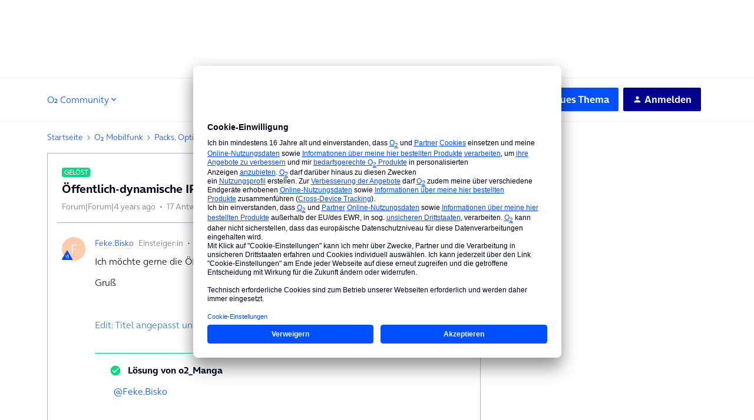

--- FILE ---
content_type: text/html; charset=UTF-8
request_url: https://hilfe.o2online.de/packs-optionen-ausland-18/oeffentlich-dynamische-ipv4-buchungsanfrage-562948?postid=2333326
body_size: 55141
content:
<!DOCTYPE html>
<html lang="de">
<head>
                        <meta name="robots" content="index, follow" />
                    <!-- Google Tag Manager -->
<script type="text/plain" data-usercentrics="Google Tag Manager">
window.tefDataLayer = window.tefDataLayer || [];

tefDataLayer.push({
  event:'init',
  page:{
    type: "o2-community",
    content: "o2-community" 
  }
});

(function(w,d,s,l,i){w[l]=w[l]||[];w[l].push({'gtm.start':
new Date().getTime(),event:'gtm.js'});var f=d.getElementsByTagName(s)[0],
j=d.createElement(s),dl=l!='dataLayer'?'&l='+l:'';j.async=true;j.src=
'https://www.googletagmanager.com/gtm.js?id='+i+dl;f.parentNode.insertBefore(j,f);
})(window,document,'script','tefDataLayer','GTM-M3ZFJX');
</script>
<!-- End Google Tag Manager -->

<!-- Global Header CSS implementation -->

<style>
    *, :after, :before {
      -webkit-box-sizing: border-box;
      box-sizing: border-box;
    }

    :focus {
      outline-color: var(--config--main-color-brand);
    }

    .flag {
      display: table;
      table-layout: fixed;
      width: 100%;
    }

    a {
      color: var(--config-anchor-base-color);
      text-decoration: none;
      outline: none;
    }

    input[type="text"] {
      border: 1px solid var(--config--main-border-base-color);
      border-radius: var(--borderradius-base);
      line-height: 1.5;
      padding: 13px 8px 14px;
      margin: 0;
      font-family: var(--config--main-font-base-stack);
      font-size: 14px;
      width: 100%;
      color: var(--config--main-color-night);
      font-weight: var(--config--main-font-base-weight);
    }

    [class*=" icon"]:before, [class^="icon"]:before {
      speak: none;
      font-style: normal;
      font-weight: var(--config--main-font-base-weight);
      font-variant: normal;
      text-transform: none;
      line-height: inherit;
      -webkit-font-smoothing: antialiased;
      -moz-osx-font-smoothing: grayscale;
    }

    [class*=" icon"], [class^="icon"] {
      position: relative;
    }

    [class*=" icon"]:before, [class^="icon"]:before {
      text-align: center;
      display: inline-block;
      position: absolute;
    }

    .body-wrapper input[type="text"] {
      font-size: 16px;
    }
  </style>

<!-- End Global Header CSS implementation -->

<!-- SSI Header CLS Fix -->
<style type="text/css">
  @media screen and (max-width: 1023px)
	{.ssi-header{min-height: 64px;}}
  @media screen and (min-width: 1024px) 
  	{.ssi-header{min-height: 131.59px;}}
</style>
<!-- End SSI Header CLS Fix -->

<!-- Manual Font-Face Implementation --> 
<style type="text/css">
@font-face {
    font-family: OnAirBold;
    font-weight: 700;
    font-style: normal;
    font-display: swap;
    src: url(https://library.telefonica.de/static/1/fonts/OnAir-Bold.8cbe59f9.woff2) format("woff2"), url(https://library.telefonica.de/static/1/fonts/OnAir-Bold.274ba8dd.woff) format("woff")
}
@font-face {
    font-family: OnAirLight;
    font-weight: 300;
    font-style: normal;
    font-display: swap;
    src: url(https://library.telefonica.de/static/1/fonts/OnAir-Light.e3b307c6.woff2) format("woff2"), url(https://library.telefonica.de/static/1/fonts/OnAir-Light.63764c94.woff) format("woff")
}
</style>
<!-- End Manual Font-Face Implementation --> 
    
        

<meta charset="UTF-8" />
<meta name="viewport" content="width=device-width, initial-scale=1.0" />
<meta name="format-detection" content="telephone=no">
<meta name="HandheldFriendly" content="true" />
<meta http-equiv="X-UA-Compatible" content="ie=edge"><script type="text/javascript">(window.NREUM||(NREUM={})).init={ajax:{deny_list:["bam.nr-data.net"]},feature_flags:["soft_nav"]};(window.NREUM||(NREUM={})).loader_config={licenseKey:"5364be9000",applicationID:"104920930",browserID:"104944363"};;/*! For license information please see nr-loader-rum-1.307.0.min.js.LICENSE.txt */
(()=>{var e,t,r={163:(e,t,r)=>{"use strict";r.d(t,{j:()=>E});var n=r(384),i=r(1741);var a=r(2555);r(860).K7.genericEvents;const s="experimental.resources",o="register",c=e=>{if(!e||"string"!=typeof e)return!1;try{document.createDocumentFragment().querySelector(e)}catch{return!1}return!0};var d=r(2614),u=r(944),l=r(8122);const f="[data-nr-mask]",g=e=>(0,l.a)(e,(()=>{const e={feature_flags:[],experimental:{allow_registered_children:!1,resources:!1},mask_selector:"*",block_selector:"[data-nr-block]",mask_input_options:{color:!1,date:!1,"datetime-local":!1,email:!1,month:!1,number:!1,range:!1,search:!1,tel:!1,text:!1,time:!1,url:!1,week:!1,textarea:!1,select:!1,password:!0}};return{ajax:{deny_list:void 0,block_internal:!0,enabled:!0,autoStart:!0},api:{get allow_registered_children(){return e.feature_flags.includes(o)||e.experimental.allow_registered_children},set allow_registered_children(t){e.experimental.allow_registered_children=t},duplicate_registered_data:!1},browser_consent_mode:{enabled:!1},distributed_tracing:{enabled:void 0,exclude_newrelic_header:void 0,cors_use_newrelic_header:void 0,cors_use_tracecontext_headers:void 0,allowed_origins:void 0},get feature_flags(){return e.feature_flags},set feature_flags(t){e.feature_flags=t},generic_events:{enabled:!0,autoStart:!0},harvest:{interval:30},jserrors:{enabled:!0,autoStart:!0},logging:{enabled:!0,autoStart:!0},metrics:{enabled:!0,autoStart:!0},obfuscate:void 0,page_action:{enabled:!0},page_view_event:{enabled:!0,autoStart:!0},page_view_timing:{enabled:!0,autoStart:!0},performance:{capture_marks:!1,capture_measures:!1,capture_detail:!0,resources:{get enabled(){return e.feature_flags.includes(s)||e.experimental.resources},set enabled(t){e.experimental.resources=t},asset_types:[],first_party_domains:[],ignore_newrelic:!0}},privacy:{cookies_enabled:!0},proxy:{assets:void 0,beacon:void 0},session:{expiresMs:d.wk,inactiveMs:d.BB},session_replay:{autoStart:!0,enabled:!1,preload:!1,sampling_rate:10,error_sampling_rate:100,collect_fonts:!1,inline_images:!1,fix_stylesheets:!0,mask_all_inputs:!0,get mask_text_selector(){return e.mask_selector},set mask_text_selector(t){c(t)?e.mask_selector="".concat(t,",").concat(f):""===t||null===t?e.mask_selector=f:(0,u.R)(5,t)},get block_class(){return"nr-block"},get ignore_class(){return"nr-ignore"},get mask_text_class(){return"nr-mask"},get block_selector(){return e.block_selector},set block_selector(t){c(t)?e.block_selector+=",".concat(t):""!==t&&(0,u.R)(6,t)},get mask_input_options(){return e.mask_input_options},set mask_input_options(t){t&&"object"==typeof t?e.mask_input_options={...t,password:!0}:(0,u.R)(7,t)}},session_trace:{enabled:!0,autoStart:!0},soft_navigations:{enabled:!0,autoStart:!0},spa:{enabled:!0,autoStart:!0},ssl:void 0,user_actions:{enabled:!0,elementAttributes:["id","className","tagName","type"]}}})());var p=r(6154),m=r(9324);let h=0;const v={buildEnv:m.F3,distMethod:m.Xs,version:m.xv,originTime:p.WN},b={consented:!1},y={appMetadata:{},get consented(){return this.session?.state?.consent||b.consented},set consented(e){b.consented=e},customTransaction:void 0,denyList:void 0,disabled:!1,harvester:void 0,isolatedBacklog:!1,isRecording:!1,loaderType:void 0,maxBytes:3e4,obfuscator:void 0,onerror:void 0,ptid:void 0,releaseIds:{},session:void 0,timeKeeper:void 0,registeredEntities:[],jsAttributesMetadata:{bytes:0},get harvestCount(){return++h}},_=e=>{const t=(0,l.a)(e,y),r=Object.keys(v).reduce((e,t)=>(e[t]={value:v[t],writable:!1,configurable:!0,enumerable:!0},e),{});return Object.defineProperties(t,r)};var w=r(5701);const x=e=>{const t=e.startsWith("http");e+="/",r.p=t?e:"https://"+e};var R=r(7836),k=r(3241);const A={accountID:void 0,trustKey:void 0,agentID:void 0,licenseKey:void 0,applicationID:void 0,xpid:void 0},S=e=>(0,l.a)(e,A),T=new Set;function E(e,t={},r,s){let{init:o,info:c,loader_config:d,runtime:u={},exposed:l=!0}=t;if(!c){const e=(0,n.pV)();o=e.init,c=e.info,d=e.loader_config}e.init=g(o||{}),e.loader_config=S(d||{}),c.jsAttributes??={},p.bv&&(c.jsAttributes.isWorker=!0),e.info=(0,a.D)(c);const f=e.init,m=[c.beacon,c.errorBeacon];T.has(e.agentIdentifier)||(f.proxy.assets&&(x(f.proxy.assets),m.push(f.proxy.assets)),f.proxy.beacon&&m.push(f.proxy.beacon),e.beacons=[...m],function(e){const t=(0,n.pV)();Object.getOwnPropertyNames(i.W.prototype).forEach(r=>{const n=i.W.prototype[r];if("function"!=typeof n||"constructor"===n)return;let a=t[r];e[r]&&!1!==e.exposed&&"micro-agent"!==e.runtime?.loaderType&&(t[r]=(...t)=>{const n=e[r](...t);return a?a(...t):n})})}(e),(0,n.US)("activatedFeatures",w.B)),u.denyList=[...f.ajax.deny_list||[],...f.ajax.block_internal?m:[]],u.ptid=e.agentIdentifier,u.loaderType=r,e.runtime=_(u),T.has(e.agentIdentifier)||(e.ee=R.ee.get(e.agentIdentifier),e.exposed=l,(0,k.W)({agentIdentifier:e.agentIdentifier,drained:!!w.B?.[e.agentIdentifier],type:"lifecycle",name:"initialize",feature:void 0,data:e.config})),T.add(e.agentIdentifier)}},384:(e,t,r)=>{"use strict";r.d(t,{NT:()=>s,US:()=>u,Zm:()=>o,bQ:()=>d,dV:()=>c,pV:()=>l});var n=r(6154),i=r(1863),a=r(1910);const s={beacon:"bam.nr-data.net",errorBeacon:"bam.nr-data.net"};function o(){return n.gm.NREUM||(n.gm.NREUM={}),void 0===n.gm.newrelic&&(n.gm.newrelic=n.gm.NREUM),n.gm.NREUM}function c(){let e=o();return e.o||(e.o={ST:n.gm.setTimeout,SI:n.gm.setImmediate||n.gm.setInterval,CT:n.gm.clearTimeout,XHR:n.gm.XMLHttpRequest,REQ:n.gm.Request,EV:n.gm.Event,PR:n.gm.Promise,MO:n.gm.MutationObserver,FETCH:n.gm.fetch,WS:n.gm.WebSocket},(0,a.i)(...Object.values(e.o))),e}function d(e,t){let r=o();r.initializedAgents??={},t.initializedAt={ms:(0,i.t)(),date:new Date},r.initializedAgents[e]=t}function u(e,t){o()[e]=t}function l(){return function(){let e=o();const t=e.info||{};e.info={beacon:s.beacon,errorBeacon:s.errorBeacon,...t}}(),function(){let e=o();const t=e.init||{};e.init={...t}}(),c(),function(){let e=o();const t=e.loader_config||{};e.loader_config={...t}}(),o()}},782:(e,t,r)=>{"use strict";r.d(t,{T:()=>n});const n=r(860).K7.pageViewTiming},860:(e,t,r)=>{"use strict";r.d(t,{$J:()=>u,K7:()=>c,P3:()=>d,XX:()=>i,Yy:()=>o,df:()=>a,qY:()=>n,v4:()=>s});const n="events",i="jserrors",a="browser/blobs",s="rum",o="browser/logs",c={ajax:"ajax",genericEvents:"generic_events",jserrors:i,logging:"logging",metrics:"metrics",pageAction:"page_action",pageViewEvent:"page_view_event",pageViewTiming:"page_view_timing",sessionReplay:"session_replay",sessionTrace:"session_trace",softNav:"soft_navigations",spa:"spa"},d={[c.pageViewEvent]:1,[c.pageViewTiming]:2,[c.metrics]:3,[c.jserrors]:4,[c.spa]:5,[c.ajax]:6,[c.sessionTrace]:7,[c.softNav]:8,[c.sessionReplay]:9,[c.logging]:10,[c.genericEvents]:11},u={[c.pageViewEvent]:s,[c.pageViewTiming]:n,[c.ajax]:n,[c.spa]:n,[c.softNav]:n,[c.metrics]:i,[c.jserrors]:i,[c.sessionTrace]:a,[c.sessionReplay]:a,[c.logging]:o,[c.genericEvents]:"ins"}},944:(e,t,r)=>{"use strict";r.d(t,{R:()=>i});var n=r(3241);function i(e,t){"function"==typeof console.debug&&(console.debug("New Relic Warning: https://github.com/newrelic/newrelic-browser-agent/blob/main/docs/warning-codes.md#".concat(e),t),(0,n.W)({agentIdentifier:null,drained:null,type:"data",name:"warn",feature:"warn",data:{code:e,secondary:t}}))}},1687:(e,t,r)=>{"use strict";r.d(t,{Ak:()=>d,Ze:()=>f,x3:()=>u});var n=r(3241),i=r(7836),a=r(3606),s=r(860),o=r(2646);const c={};function d(e,t){const r={staged:!1,priority:s.P3[t]||0};l(e),c[e].get(t)||c[e].set(t,r)}function u(e,t){e&&c[e]&&(c[e].get(t)&&c[e].delete(t),p(e,t,!1),c[e].size&&g(e))}function l(e){if(!e)throw new Error("agentIdentifier required");c[e]||(c[e]=new Map)}function f(e="",t="feature",r=!1){if(l(e),!e||!c[e].get(t)||r)return p(e,t);c[e].get(t).staged=!0,g(e)}function g(e){const t=Array.from(c[e]);t.every(([e,t])=>t.staged)&&(t.sort((e,t)=>e[1].priority-t[1].priority),t.forEach(([t])=>{c[e].delete(t),p(e,t)}))}function p(e,t,r=!0){const s=e?i.ee.get(e):i.ee,c=a.i.handlers;if(!s.aborted&&s.backlog&&c){if((0,n.W)({agentIdentifier:e,type:"lifecycle",name:"drain",feature:t}),r){const e=s.backlog[t],r=c[t];if(r){for(let t=0;e&&t<e.length;++t)m(e[t],r);Object.entries(r).forEach(([e,t])=>{Object.values(t||{}).forEach(t=>{t[0]?.on&&t[0]?.context()instanceof o.y&&t[0].on(e,t[1])})})}}s.isolatedBacklog||delete c[t],s.backlog[t]=null,s.emit("drain-"+t,[])}}function m(e,t){var r=e[1];Object.values(t[r]||{}).forEach(t=>{var r=e[0];if(t[0]===r){var n=t[1],i=e[3],a=e[2];n.apply(i,a)}})}},1738:(e,t,r)=>{"use strict";r.d(t,{U:()=>g,Y:()=>f});var n=r(3241),i=r(9908),a=r(1863),s=r(944),o=r(5701),c=r(3969),d=r(8362),u=r(860),l=r(4261);function f(e,t,r,a){const f=a||r;!f||f[e]&&f[e]!==d.d.prototype[e]||(f[e]=function(){(0,i.p)(c.xV,["API/"+e+"/called"],void 0,u.K7.metrics,r.ee),(0,n.W)({agentIdentifier:r.agentIdentifier,drained:!!o.B?.[r.agentIdentifier],type:"data",name:"api",feature:l.Pl+e,data:{}});try{return t.apply(this,arguments)}catch(e){(0,s.R)(23,e)}})}function g(e,t,r,n,s){const o=e.info;null===r?delete o.jsAttributes[t]:o.jsAttributes[t]=r,(s||null===r)&&(0,i.p)(l.Pl+n,[(0,a.t)(),t,r],void 0,"session",e.ee)}},1741:(e,t,r)=>{"use strict";r.d(t,{W:()=>a});var n=r(944),i=r(4261);class a{#e(e,...t){if(this[e]!==a.prototype[e])return this[e](...t);(0,n.R)(35,e)}addPageAction(e,t){return this.#e(i.hG,e,t)}register(e){return this.#e(i.eY,e)}recordCustomEvent(e,t){return this.#e(i.fF,e,t)}setPageViewName(e,t){return this.#e(i.Fw,e,t)}setCustomAttribute(e,t,r){return this.#e(i.cD,e,t,r)}noticeError(e,t){return this.#e(i.o5,e,t)}setUserId(e,t=!1){return this.#e(i.Dl,e,t)}setApplicationVersion(e){return this.#e(i.nb,e)}setErrorHandler(e){return this.#e(i.bt,e)}addRelease(e,t){return this.#e(i.k6,e,t)}log(e,t){return this.#e(i.$9,e,t)}start(){return this.#e(i.d3)}finished(e){return this.#e(i.BL,e)}recordReplay(){return this.#e(i.CH)}pauseReplay(){return this.#e(i.Tb)}addToTrace(e){return this.#e(i.U2,e)}setCurrentRouteName(e){return this.#e(i.PA,e)}interaction(e){return this.#e(i.dT,e)}wrapLogger(e,t,r){return this.#e(i.Wb,e,t,r)}measure(e,t){return this.#e(i.V1,e,t)}consent(e){return this.#e(i.Pv,e)}}},1863:(e,t,r)=>{"use strict";function n(){return Math.floor(performance.now())}r.d(t,{t:()=>n})},1910:(e,t,r)=>{"use strict";r.d(t,{i:()=>a});var n=r(944);const i=new Map;function a(...e){return e.every(e=>{if(i.has(e))return i.get(e);const t="function"==typeof e?e.toString():"",r=t.includes("[native code]"),a=t.includes("nrWrapper");return r||a||(0,n.R)(64,e?.name||t),i.set(e,r),r})}},2555:(e,t,r)=>{"use strict";r.d(t,{D:()=>o,f:()=>s});var n=r(384),i=r(8122);const a={beacon:n.NT.beacon,errorBeacon:n.NT.errorBeacon,licenseKey:void 0,applicationID:void 0,sa:void 0,queueTime:void 0,applicationTime:void 0,ttGuid:void 0,user:void 0,account:void 0,product:void 0,extra:void 0,jsAttributes:{},userAttributes:void 0,atts:void 0,transactionName:void 0,tNamePlain:void 0};function s(e){try{return!!e.licenseKey&&!!e.errorBeacon&&!!e.applicationID}catch(e){return!1}}const o=e=>(0,i.a)(e,a)},2614:(e,t,r)=>{"use strict";r.d(t,{BB:()=>s,H3:()=>n,g:()=>d,iL:()=>c,tS:()=>o,uh:()=>i,wk:()=>a});const n="NRBA",i="SESSION",a=144e5,s=18e5,o={STARTED:"session-started",PAUSE:"session-pause",RESET:"session-reset",RESUME:"session-resume",UPDATE:"session-update"},c={SAME_TAB:"same-tab",CROSS_TAB:"cross-tab"},d={OFF:0,FULL:1,ERROR:2}},2646:(e,t,r)=>{"use strict";r.d(t,{y:()=>n});class n{constructor(e){this.contextId=e}}},2843:(e,t,r)=>{"use strict";r.d(t,{G:()=>a,u:()=>i});var n=r(3878);function i(e,t=!1,r,i){(0,n.DD)("visibilitychange",function(){if(t)return void("hidden"===document.visibilityState&&e());e(document.visibilityState)},r,i)}function a(e,t,r){(0,n.sp)("pagehide",e,t,r)}},3241:(e,t,r)=>{"use strict";r.d(t,{W:()=>a});var n=r(6154);const i="newrelic";function a(e={}){try{n.gm.dispatchEvent(new CustomEvent(i,{detail:e}))}catch(e){}}},3606:(e,t,r)=>{"use strict";r.d(t,{i:()=>a});var n=r(9908);a.on=s;var i=a.handlers={};function a(e,t,r,a){s(a||n.d,i,e,t,r)}function s(e,t,r,i,a){a||(a="feature"),e||(e=n.d);var s=t[a]=t[a]||{};(s[r]=s[r]||[]).push([e,i])}},3878:(e,t,r)=>{"use strict";function n(e,t){return{capture:e,passive:!1,signal:t}}function i(e,t,r=!1,i){window.addEventListener(e,t,n(r,i))}function a(e,t,r=!1,i){document.addEventListener(e,t,n(r,i))}r.d(t,{DD:()=>a,jT:()=>n,sp:()=>i})},3969:(e,t,r)=>{"use strict";r.d(t,{TZ:()=>n,XG:()=>o,rs:()=>i,xV:()=>s,z_:()=>a});const n=r(860).K7.metrics,i="sm",a="cm",s="storeSupportabilityMetrics",o="storeEventMetrics"},4234:(e,t,r)=>{"use strict";r.d(t,{W:()=>a});var n=r(7836),i=r(1687);class a{constructor(e,t){this.agentIdentifier=e,this.ee=n.ee.get(e),this.featureName=t,this.blocked=!1}deregisterDrain(){(0,i.x3)(this.agentIdentifier,this.featureName)}}},4261:(e,t,r)=>{"use strict";r.d(t,{$9:()=>d,BL:()=>o,CH:()=>g,Dl:()=>_,Fw:()=>y,PA:()=>h,Pl:()=>n,Pv:()=>k,Tb:()=>l,U2:()=>a,V1:()=>R,Wb:()=>x,bt:()=>b,cD:()=>v,d3:()=>w,dT:()=>c,eY:()=>p,fF:()=>f,hG:()=>i,k6:()=>s,nb:()=>m,o5:()=>u});const n="api-",i="addPageAction",a="addToTrace",s="addRelease",o="finished",c="interaction",d="log",u="noticeError",l="pauseReplay",f="recordCustomEvent",g="recordReplay",p="register",m="setApplicationVersion",h="setCurrentRouteName",v="setCustomAttribute",b="setErrorHandler",y="setPageViewName",_="setUserId",w="start",x="wrapLogger",R="measure",k="consent"},5289:(e,t,r)=>{"use strict";r.d(t,{GG:()=>s,Qr:()=>c,sB:()=>o});var n=r(3878),i=r(6389);function a(){return"undefined"==typeof document||"complete"===document.readyState}function s(e,t){if(a())return e();const r=(0,i.J)(e),s=setInterval(()=>{a()&&(clearInterval(s),r())},500);(0,n.sp)("load",r,t)}function o(e){if(a())return e();(0,n.DD)("DOMContentLoaded",e)}function c(e){if(a())return e();(0,n.sp)("popstate",e)}},5607:(e,t,r)=>{"use strict";r.d(t,{W:()=>n});const n=(0,r(9566).bz)()},5701:(e,t,r)=>{"use strict";r.d(t,{B:()=>a,t:()=>s});var n=r(3241);const i=new Set,a={};function s(e,t){const r=t.agentIdentifier;a[r]??={},e&&"object"==typeof e&&(i.has(r)||(t.ee.emit("rumresp",[e]),a[r]=e,i.add(r),(0,n.W)({agentIdentifier:r,loaded:!0,drained:!0,type:"lifecycle",name:"load",feature:void 0,data:e})))}},6154:(e,t,r)=>{"use strict";r.d(t,{OF:()=>c,RI:()=>i,WN:()=>u,bv:()=>a,eN:()=>l,gm:()=>s,mw:()=>o,sb:()=>d});var n=r(1863);const i="undefined"!=typeof window&&!!window.document,a="undefined"!=typeof WorkerGlobalScope&&("undefined"!=typeof self&&self instanceof WorkerGlobalScope&&self.navigator instanceof WorkerNavigator||"undefined"!=typeof globalThis&&globalThis instanceof WorkerGlobalScope&&globalThis.navigator instanceof WorkerNavigator),s=i?window:"undefined"!=typeof WorkerGlobalScope&&("undefined"!=typeof self&&self instanceof WorkerGlobalScope&&self||"undefined"!=typeof globalThis&&globalThis instanceof WorkerGlobalScope&&globalThis),o=Boolean("hidden"===s?.document?.visibilityState),c=/iPad|iPhone|iPod/.test(s.navigator?.userAgent),d=c&&"undefined"==typeof SharedWorker,u=((()=>{const e=s.navigator?.userAgent?.match(/Firefox[/\s](\d+\.\d+)/);Array.isArray(e)&&e.length>=2&&e[1]})(),Date.now()-(0,n.t)()),l=()=>"undefined"!=typeof PerformanceNavigationTiming&&s?.performance?.getEntriesByType("navigation")?.[0]?.responseStart},6389:(e,t,r)=>{"use strict";function n(e,t=500,r={}){const n=r?.leading||!1;let i;return(...r)=>{n&&void 0===i&&(e.apply(this,r),i=setTimeout(()=>{i=clearTimeout(i)},t)),n||(clearTimeout(i),i=setTimeout(()=>{e.apply(this,r)},t))}}function i(e){let t=!1;return(...r)=>{t||(t=!0,e.apply(this,r))}}r.d(t,{J:()=>i,s:()=>n})},6630:(e,t,r)=>{"use strict";r.d(t,{T:()=>n});const n=r(860).K7.pageViewEvent},7699:(e,t,r)=>{"use strict";r.d(t,{It:()=>a,KC:()=>o,No:()=>i,qh:()=>s});var n=r(860);const i=16e3,a=1e6,s="SESSION_ERROR",o={[n.K7.logging]:!0,[n.K7.genericEvents]:!1,[n.K7.jserrors]:!1,[n.K7.ajax]:!1}},7836:(e,t,r)=>{"use strict";r.d(t,{P:()=>o,ee:()=>c});var n=r(384),i=r(8990),a=r(2646),s=r(5607);const o="nr@context:".concat(s.W),c=function e(t,r){var n={},s={},u={},l=!1;try{l=16===r.length&&d.initializedAgents?.[r]?.runtime.isolatedBacklog}catch(e){}var f={on:p,addEventListener:p,removeEventListener:function(e,t){var r=n[e];if(!r)return;for(var i=0;i<r.length;i++)r[i]===t&&r.splice(i,1)},emit:function(e,r,n,i,a){!1!==a&&(a=!0);if(c.aborted&&!i)return;t&&a&&t.emit(e,r,n);var o=g(n);m(e).forEach(e=>{e.apply(o,r)});var d=v()[s[e]];d&&d.push([f,e,r,o]);return o},get:h,listeners:m,context:g,buffer:function(e,t){const r=v();if(t=t||"feature",f.aborted)return;Object.entries(e||{}).forEach(([e,n])=>{s[n]=t,t in r||(r[t]=[])})},abort:function(){f._aborted=!0,Object.keys(f.backlog).forEach(e=>{delete f.backlog[e]})},isBuffering:function(e){return!!v()[s[e]]},debugId:r,backlog:l?{}:t&&"object"==typeof t.backlog?t.backlog:{},isolatedBacklog:l};return Object.defineProperty(f,"aborted",{get:()=>{let e=f._aborted||!1;return e||(t&&(e=t.aborted),e)}}),f;function g(e){return e&&e instanceof a.y?e:e?(0,i.I)(e,o,()=>new a.y(o)):new a.y(o)}function p(e,t){n[e]=m(e).concat(t)}function m(e){return n[e]||[]}function h(t){return u[t]=u[t]||e(f,t)}function v(){return f.backlog}}(void 0,"globalEE"),d=(0,n.Zm)();d.ee||(d.ee=c)},8122:(e,t,r)=>{"use strict";r.d(t,{a:()=>i});var n=r(944);function i(e,t){try{if(!e||"object"!=typeof e)return(0,n.R)(3);if(!t||"object"!=typeof t)return(0,n.R)(4);const r=Object.create(Object.getPrototypeOf(t),Object.getOwnPropertyDescriptors(t)),a=0===Object.keys(r).length?e:r;for(let s in a)if(void 0!==e[s])try{if(null===e[s]){r[s]=null;continue}Array.isArray(e[s])&&Array.isArray(t[s])?r[s]=Array.from(new Set([...e[s],...t[s]])):"object"==typeof e[s]&&"object"==typeof t[s]?r[s]=i(e[s],t[s]):r[s]=e[s]}catch(e){r[s]||(0,n.R)(1,e)}return r}catch(e){(0,n.R)(2,e)}}},8362:(e,t,r)=>{"use strict";r.d(t,{d:()=>a});var n=r(9566),i=r(1741);class a extends i.W{agentIdentifier=(0,n.LA)(16)}},8374:(e,t,r)=>{r.nc=(()=>{try{return document?.currentScript?.nonce}catch(e){}return""})()},8990:(e,t,r)=>{"use strict";r.d(t,{I:()=>i});var n=Object.prototype.hasOwnProperty;function i(e,t,r){if(n.call(e,t))return e[t];var i=r();if(Object.defineProperty&&Object.keys)try{return Object.defineProperty(e,t,{value:i,writable:!0,enumerable:!1}),i}catch(e){}return e[t]=i,i}},9324:(e,t,r)=>{"use strict";r.d(t,{F3:()=>i,Xs:()=>a,xv:()=>n});const n="1.307.0",i="PROD",a="CDN"},9566:(e,t,r)=>{"use strict";r.d(t,{LA:()=>o,bz:()=>s});var n=r(6154);const i="xxxxxxxx-xxxx-4xxx-yxxx-xxxxxxxxxxxx";function a(e,t){return e?15&e[t]:16*Math.random()|0}function s(){const e=n.gm?.crypto||n.gm?.msCrypto;let t,r=0;return e&&e.getRandomValues&&(t=e.getRandomValues(new Uint8Array(30))),i.split("").map(e=>"x"===e?a(t,r++).toString(16):"y"===e?(3&a()|8).toString(16):e).join("")}function o(e){const t=n.gm?.crypto||n.gm?.msCrypto;let r,i=0;t&&t.getRandomValues&&(r=t.getRandomValues(new Uint8Array(e)));const s=[];for(var o=0;o<e;o++)s.push(a(r,i++).toString(16));return s.join("")}},9908:(e,t,r)=>{"use strict";r.d(t,{d:()=>n,p:()=>i});var n=r(7836).ee.get("handle");function i(e,t,r,i,a){a?(a.buffer([e],i),a.emit(e,t,r)):(n.buffer([e],i),n.emit(e,t,r))}}},n={};function i(e){var t=n[e];if(void 0!==t)return t.exports;var a=n[e]={exports:{}};return r[e](a,a.exports,i),a.exports}i.m=r,i.d=(e,t)=>{for(var r in t)i.o(t,r)&&!i.o(e,r)&&Object.defineProperty(e,r,{enumerable:!0,get:t[r]})},i.f={},i.e=e=>Promise.all(Object.keys(i.f).reduce((t,r)=>(i.f[r](e,t),t),[])),i.u=e=>"nr-rum-1.307.0.min.js",i.o=(e,t)=>Object.prototype.hasOwnProperty.call(e,t),e={},t="NRBA-1.307.0.PROD:",i.l=(r,n,a,s)=>{if(e[r])e[r].push(n);else{var o,c;if(void 0!==a)for(var d=document.getElementsByTagName("script"),u=0;u<d.length;u++){var l=d[u];if(l.getAttribute("src")==r||l.getAttribute("data-webpack")==t+a){o=l;break}}if(!o){c=!0;var f={296:"sha512-3EXXyZqgAupfCzApe8jx8MLgGn3TbzhyI1Jve2HiIeHZU3eYpQT4hF0fMRkBBDdQT8+b9YmzmeYUZ4Q/8KBSNg=="};(o=document.createElement("script")).charset="utf-8",i.nc&&o.setAttribute("nonce",i.nc),o.setAttribute("data-webpack",t+a),o.src=r,0!==o.src.indexOf(window.location.origin+"/")&&(o.crossOrigin="anonymous"),f[s]&&(o.integrity=f[s])}e[r]=[n];var g=(t,n)=>{o.onerror=o.onload=null,clearTimeout(p);var i=e[r];if(delete e[r],o.parentNode&&o.parentNode.removeChild(o),i&&i.forEach(e=>e(n)),t)return t(n)},p=setTimeout(g.bind(null,void 0,{type:"timeout",target:o}),12e4);o.onerror=g.bind(null,o.onerror),o.onload=g.bind(null,o.onload),c&&document.head.appendChild(o)}},i.r=e=>{"undefined"!=typeof Symbol&&Symbol.toStringTag&&Object.defineProperty(e,Symbol.toStringTag,{value:"Module"}),Object.defineProperty(e,"__esModule",{value:!0})},i.p="https://js-agent.newrelic.com/",(()=>{var e={374:0,840:0};i.f.j=(t,r)=>{var n=i.o(e,t)?e[t]:void 0;if(0!==n)if(n)r.push(n[2]);else{var a=new Promise((r,i)=>n=e[t]=[r,i]);r.push(n[2]=a);var s=i.p+i.u(t),o=new Error;i.l(s,r=>{if(i.o(e,t)&&(0!==(n=e[t])&&(e[t]=void 0),n)){var a=r&&("load"===r.type?"missing":r.type),s=r&&r.target&&r.target.src;o.message="Loading chunk "+t+" failed: ("+a+": "+s+")",o.name="ChunkLoadError",o.type=a,o.request=s,n[1](o)}},"chunk-"+t,t)}};var t=(t,r)=>{var n,a,[s,o,c]=r,d=0;if(s.some(t=>0!==e[t])){for(n in o)i.o(o,n)&&(i.m[n]=o[n]);if(c)c(i)}for(t&&t(r);d<s.length;d++)a=s[d],i.o(e,a)&&e[a]&&e[a][0](),e[a]=0},r=self["webpackChunk:NRBA-1.307.0.PROD"]=self["webpackChunk:NRBA-1.307.0.PROD"]||[];r.forEach(t.bind(null,0)),r.push=t.bind(null,r.push.bind(r))})(),(()=>{"use strict";i(8374);var e=i(8362),t=i(860);const r=Object.values(t.K7);var n=i(163);var a=i(9908),s=i(1863),o=i(4261),c=i(1738);var d=i(1687),u=i(4234),l=i(5289),f=i(6154),g=i(944),p=i(384);const m=e=>f.RI&&!0===e?.privacy.cookies_enabled;function h(e){return!!(0,p.dV)().o.MO&&m(e)&&!0===e?.session_trace.enabled}var v=i(6389),b=i(7699);class y extends u.W{constructor(e,t){super(e.agentIdentifier,t),this.agentRef=e,this.abortHandler=void 0,this.featAggregate=void 0,this.loadedSuccessfully=void 0,this.onAggregateImported=new Promise(e=>{this.loadedSuccessfully=e}),this.deferred=Promise.resolve(),!1===e.init[this.featureName].autoStart?this.deferred=new Promise((t,r)=>{this.ee.on("manual-start-all",(0,v.J)(()=>{(0,d.Ak)(e.agentIdentifier,this.featureName),t()}))}):(0,d.Ak)(e.agentIdentifier,t)}importAggregator(e,t,r={}){if(this.featAggregate)return;const n=async()=>{let n;await this.deferred;try{if(m(e.init)){const{setupAgentSession:t}=await i.e(296).then(i.bind(i,3305));n=t(e)}}catch(e){(0,g.R)(20,e),this.ee.emit("internal-error",[e]),(0,a.p)(b.qh,[e],void 0,this.featureName,this.ee)}try{if(!this.#t(this.featureName,n,e.init))return(0,d.Ze)(this.agentIdentifier,this.featureName),void this.loadedSuccessfully(!1);const{Aggregate:i}=await t();this.featAggregate=new i(e,r),e.runtime.harvester.initializedAggregates.push(this.featAggregate),this.loadedSuccessfully(!0)}catch(e){(0,g.R)(34,e),this.abortHandler?.(),(0,d.Ze)(this.agentIdentifier,this.featureName,!0),this.loadedSuccessfully(!1),this.ee&&this.ee.abort()}};f.RI?(0,l.GG)(()=>n(),!0):n()}#t(e,r,n){if(this.blocked)return!1;switch(e){case t.K7.sessionReplay:return h(n)&&!!r;case t.K7.sessionTrace:return!!r;default:return!0}}}var _=i(6630),w=i(2614),x=i(3241);class R extends y{static featureName=_.T;constructor(e){var t;super(e,_.T),this.setupInspectionEvents(e.agentIdentifier),t=e,(0,c.Y)(o.Fw,function(e,r){"string"==typeof e&&("/"!==e.charAt(0)&&(e="/"+e),t.runtime.customTransaction=(r||"http://custom.transaction")+e,(0,a.p)(o.Pl+o.Fw,[(0,s.t)()],void 0,void 0,t.ee))},t),this.importAggregator(e,()=>i.e(296).then(i.bind(i,3943)))}setupInspectionEvents(e){const t=(t,r)=>{t&&(0,x.W)({agentIdentifier:e,timeStamp:t.timeStamp,loaded:"complete"===t.target.readyState,type:"window",name:r,data:t.target.location+""})};(0,l.sB)(e=>{t(e,"DOMContentLoaded")}),(0,l.GG)(e=>{t(e,"load")}),(0,l.Qr)(e=>{t(e,"navigate")}),this.ee.on(w.tS.UPDATE,(t,r)=>{(0,x.W)({agentIdentifier:e,type:"lifecycle",name:"session",data:r})})}}class k extends e.d{constructor(e){var t;(super(),f.gm)?(this.features={},(0,p.bQ)(this.agentIdentifier,this),this.desiredFeatures=new Set(e.features||[]),this.desiredFeatures.add(R),(0,n.j)(this,e,e.loaderType||"agent"),t=this,(0,c.Y)(o.cD,function(e,r,n=!1){if("string"==typeof e){if(["string","number","boolean"].includes(typeof r)||null===r)return(0,c.U)(t,e,r,o.cD,n);(0,g.R)(40,typeof r)}else(0,g.R)(39,typeof e)},t),function(e){(0,c.Y)(o.Dl,function(t,r=!1){if("string"!=typeof t&&null!==t)return void(0,g.R)(41,typeof t);const n=e.info.jsAttributes["enduser.id"];r&&null!=n&&n!==t?(0,a.p)(o.Pl+"setUserIdAndResetSession",[t],void 0,"session",e.ee):(0,c.U)(e,"enduser.id",t,o.Dl,!0)},e)}(this),function(e){(0,c.Y)(o.nb,function(t){if("string"==typeof t||null===t)return(0,c.U)(e,"application.version",t,o.nb,!1);(0,g.R)(42,typeof t)},e)}(this),function(e){(0,c.Y)(o.d3,function(){e.ee.emit("manual-start-all")},e)}(this),function(e){(0,c.Y)(o.Pv,function(t=!0){if("boolean"==typeof t){if((0,a.p)(o.Pl+o.Pv,[t],void 0,"session",e.ee),e.runtime.consented=t,t){const t=e.features.page_view_event;t.onAggregateImported.then(e=>{const r=t.featAggregate;e&&!r.sentRum&&r.sendRum()})}}else(0,g.R)(65,typeof t)},e)}(this),this.run()):(0,g.R)(21)}get config(){return{info:this.info,init:this.init,loader_config:this.loader_config,runtime:this.runtime}}get api(){return this}run(){try{const e=function(e){const t={};return r.forEach(r=>{t[r]=!!e[r]?.enabled}),t}(this.init),n=[...this.desiredFeatures];n.sort((e,r)=>t.P3[e.featureName]-t.P3[r.featureName]),n.forEach(r=>{if(!e[r.featureName]&&r.featureName!==t.K7.pageViewEvent)return;if(r.featureName===t.K7.spa)return void(0,g.R)(67);const n=function(e){switch(e){case t.K7.ajax:return[t.K7.jserrors];case t.K7.sessionTrace:return[t.K7.ajax,t.K7.pageViewEvent];case t.K7.sessionReplay:return[t.K7.sessionTrace];case t.K7.pageViewTiming:return[t.K7.pageViewEvent];default:return[]}}(r.featureName).filter(e=>!(e in this.features));n.length>0&&(0,g.R)(36,{targetFeature:r.featureName,missingDependencies:n}),this.features[r.featureName]=new r(this)})}catch(e){(0,g.R)(22,e);for(const e in this.features)this.features[e].abortHandler?.();const t=(0,p.Zm)();delete t.initializedAgents[this.agentIdentifier]?.features,delete this.sharedAggregator;return t.ee.get(this.agentIdentifier).abort(),!1}}}var A=i(2843),S=i(782);class T extends y{static featureName=S.T;constructor(e){super(e,S.T),f.RI&&((0,A.u)(()=>(0,a.p)("docHidden",[(0,s.t)()],void 0,S.T,this.ee),!0),(0,A.G)(()=>(0,a.p)("winPagehide",[(0,s.t)()],void 0,S.T,this.ee)),this.importAggregator(e,()=>i.e(296).then(i.bind(i,2117))))}}var E=i(3969);class I extends y{static featureName=E.TZ;constructor(e){super(e,E.TZ),f.RI&&document.addEventListener("securitypolicyviolation",e=>{(0,a.p)(E.xV,["Generic/CSPViolation/Detected"],void 0,this.featureName,this.ee)}),this.importAggregator(e,()=>i.e(296).then(i.bind(i,9623)))}}new k({features:[R,T,I],loaderType:"lite"})})()})();</script>

<link rel="shortcut icon" type="image/png" href="https://uploads-eu-west-1.insided.com/otwo-de/attachment/c3ee90c6-f750-4be7-b6b9-1fd25c10871c.png" />
<title>Öffentlich-dynamische IPv4 - Buchungsanfrage | O₂ Community</title>
<meta name="description" content="Ich möchte gerne die ÖFFENTLICHE IPv4 für O² my Home M buchen.Gruß Edit: Titel angepasst und Beitrag verschoben - o2_Kurt">

<meta property="og:title" content="Öffentlich-dynamische IPv4 - Buchungsanfrage | O₂ Community"/>
<meta property="og:type" content="article" />
<meta property="og:url" content="https://hilfe.o2online.de/packs-optionen-ausland-18/oeffentlich-dynamische-ipv4-buchungsanfrage-562948?postid=2333326"/>
<meta property="og:description" content="Ich möchte gerne die ÖFFENTLICHE IPv4 für O² my Home M buchen.Gruß Edit: Titel angepasst und Beitrag verschoben - o2_Kurt" />
<meta property="og:image" content="https://uploads-eu-west-1.insided.com/otwo-de/attachment/d2a921ea-34ed-48c5-aa9e-1b87a2ee084d_thumb.png"/>
<meta property="og:image:secure_url" content="https://uploads-eu-west-1.insided.com/otwo-de/attachment/d2a921ea-34ed-48c5-aa9e-1b87a2ee084d_thumb.png"/>
    <meta property="fb:app_id" content="425142781247745"/>


    <link rel="canonical" href="https://hilfe.o2online.de/packs-optionen-ausland-18/oeffentlich-dynamische-ipv4-buchungsanfrage-562948" />

        
<style id="css-variables">@font-face{ font-family:Roboto; src:url(https://d2cn40jarzxub5.cloudfront.net/_fonts/fonts/roboto/bold/Roboto-Bold-webfont.eot); src:url(https://d2cn40jarzxub5.cloudfront.net/_fonts/fonts/roboto/bold/Roboto-Bold-webfont.eot#iefix) format("embedded-opentype"),url(https://d2cn40jarzxub5.cloudfront.net/_fonts/fonts/roboto/bold/Roboto-Bold-webfont.woff) format("woff"),url(https://d2cn40jarzxub5.cloudfront.net/_fonts/fonts/roboto/bold/Roboto-Bold-webfont.ttf) format("truetype"),url(https://d2cn40jarzxub5.cloudfront.net/_fonts/fonts/roboto/bold/Roboto-Bold-webfont.svg#2dumbregular) format("svg"); font-style:normal; font-weight:700 } @font-face{ font-family:Roboto; src:url(https://d2cn40jarzxub5.cloudfront.net/_fonts/fonts/roboto/bolditalic/Roboto-BoldItalic-webfont.eot); src:url(https://d2cn40jarzxub5.cloudfront.net/_fonts/fonts/roboto/bolditalic/Roboto-BoldItalic-webfont.eot#iefix) format("embedded-opentype"),url(https://d2cn40jarzxub5.cloudfront.net/_fonts/fonts/roboto/bolditalic/Roboto-BoldItalic-webfont.woff) format("woff"),url(https://d2cn40jarzxub5.cloudfront.net/_fonts/fonts/roboto/bolditalic/Roboto-BoldItalic-webfont.ttf) format("truetype"),url(https://d2cn40jarzxub5.cloudfront.net/_fonts/fonts/roboto/bolditalic/Roboto-BoldItalic-webfont.svg#2dumbregular) format("svg"); font-style:italic; font-weight:700 } @font-face{ font-family:Roboto; src:url(https://d2cn40jarzxub5.cloudfront.net/_fonts/fonts/fonts/roboto/italic/Roboto-Italic-webfont.eot); src:url(https://d2cn40jarzxub5.cloudfront.net/_fonts/fonts/fonts/roboto/italic/Roboto-Italic-webfont.eot#iefix) format("embedded-opentype"),url(https://d2cn40jarzxub5.cloudfront.net/_fonts/fonts/fonts/roboto/italic/Roboto-Italic-webfont.woff) format("woff"),url(https://d2cn40jarzxub5.cloudfront.net/_fonts/fonts/fonts/roboto/italic/Roboto-Italic-webfont.ttf) format("truetype"),url(https://d2cn40jarzxub5.cloudfront.net/_fonts/fonts/fonts/roboto/italic/Roboto-Italic-webfont.svg#2dumbregular) format("svg"); font-style:italic; font-weight:normal } @font-face{ font-family:Roboto; src:url(https://d2cn40jarzxub5.cloudfront.net/_fonts/fonts/roboto/light/Roboto-Light-webfont.eot); src:url(https://d2cn40jarzxub5.cloudfront.net/_fonts/fonts/roboto/light/Roboto-Light-webfont.eot#iefix) format("embedded-opentype"),url(https://d2cn40jarzxub5.cloudfront.net/_fonts/fonts/roboto/light/Roboto-Light-webfont.woff) format("woff"),url(https://d2cn40jarzxub5.cloudfront.net/_fonts/fonts/roboto/light/Roboto-Light-webfont.ttf) format("truetype"),url(https://d2cn40jarzxub5.cloudfront.net/_fonts/fonts/roboto/light/Roboto-Light-webfont.svg#2dumbregular) format("svg"); font-style:normal; font-weight:300 } @font-face{ font-family:Roboto; src:url(https://d2cn40jarzxub5.cloudfront.net/_fonts/fonts/roboto/medium/Roboto-Medium-webfont.eot); src:url(https://d2cn40jarzxub5.cloudfront.net/_fonts/fonts/roboto/medium/Roboto-Medium-webfont.eot#iefix) format("embedded-opentype"),url(https://d2cn40jarzxub5.cloudfront.net/_fonts/fonts/roboto/medium/Roboto-Medium-webfont.woff) format("woff"),url(https://d2cn40jarzxub5.cloudfront.net/_fonts/fonts/roboto/medium/Roboto-Medium-webfont.ttf) format("truetype"),url(https://d2cn40jarzxub5.cloudfront.net/_fonts/fonts/roboto/medium/Roboto-Medium-webfont.svg#2dumbregular) format("svg"); font-style:normal; font-weight:500 } @font-face{ font-family:Roboto; src:url(https://d2cn40jarzxub5.cloudfront.net/_fonts/fonts/roboto/mediumitalic/Roboto-MediumItalic-webfont.eot); src:url(https://d2cn40jarzxub5.cloudfront.net/_fonts/fonts/roboto/mediumitalic/Roboto-MediumItalic-webfont.eot#iefix) format("embedded-opentype"),url(https://d2cn40jarzxub5.cloudfront.net/_fonts/fonts/roboto/mediumitalic/Roboto-MediumItalic-webfont.woff) format("woff"),url(https://d2cn40jarzxub5.cloudfront.net/_fonts/fonts/roboto/mediumitalic/Roboto-MediumItalic-webfont.ttf) format("truetype"),url(https://d2cn40jarzxub5.cloudfront.net/_fonts/fonts/roboto/mediumitalic/Roboto-MediumItalic-webfont.svg#2dumbregular) format("svg"); font-style:italic; font-weight:500 } @font-face{ font-family:Roboto; src:url(https://d2cn40jarzxub5.cloudfront.net/_fonts/fonts/roboto/regular/Roboto-Regular-webfont.eot); src:url(https://d2cn40jarzxub5.cloudfront.net/_fonts/fonts/roboto/regular/Roboto-Regular-webfont.eot#iefix) format("embedded-opentype"),url(https://d2cn40jarzxub5.cloudfront.net/_fonts/fonts/roboto/regular/Roboto-Regular-webfont.woff) format("woff"),url(https://d2cn40jarzxub5.cloudfront.net/_fonts/fonts/roboto/regular/Roboto-Regular-webfont.ttf) format("truetype"),url(https://d2cn40jarzxub5.cloudfront.net/_fonts/fonts/roboto/regular/Roboto-Regular-webfont.svg#2dumbregular) format("svg"); font-style:normal; font-weight:normal } html {--borderradius-base: 4px;--config--main-border-base-color: #b4b4beff;--config--main-button-base-font-color: #1a1a1a;--config--main-button-base-font-family: OnAirBold, Helvetica, Arial, sans-serif;--config--main-button-base-font-weight: 400;--config--main-button-base-radius: 3px;--config--main-button-base-texttransform: none;--config--main-color-alert: #f65d7cff;--config--main-color-brand: #0050ffff;--config--main-color-brand-secondary: #00008cff;--config--main-color-contrast: #2aaae1;--config--main-color-day: #f0f2f6;--config--main-color-day-dark: #ededed;--config--main-color-day-light: #fff;--config--main-color-disabled: #b4b4beff;--config--main-color-dusk: #999999;--config--main-color-dusk-dark: #616a73;--config--main-color-dusk-light: #d5d7db;--config--main-color-highlighted: #B0DFF3;--config--main-color-info: #0050ffff;--config--main-color-night: #00001eff;--config--main-color-night-inverted: #f5f5f5;--config--main-color-night-light: #2b2b2b;--config--main-color-success: #00dc7dff;--config--main-font-base-lineheight: 1.5;--config--main-font-base-stack: OnAirLight, Helvetica, Arial, sans-serif;--config--main-font-base-style: normal;--config--main-font-base-weight: normal;--config--main-font-secondary: OnAirBold, Helvetica, Arial, sans-serif;--config--main-fonts: @font-face{ font-family:Roboto; src:url(https://d2cn40jarzxub5.cloudfront.net/_fonts/fonts/roboto/bold/Roboto-Bold-webfont.eot); src:url(https://d2cn40jarzxub5.cloudfront.net/_fonts/fonts/roboto/bold/Roboto-Bold-webfont.eot#iefix) format("embedded-opentype"),url(https://d2cn40jarzxub5.cloudfront.net/_fonts/fonts/roboto/bold/Roboto-Bold-webfont.woff) format("woff"),url(https://d2cn40jarzxub5.cloudfront.net/_fonts/fonts/roboto/bold/Roboto-Bold-webfont.ttf) format("truetype"),url(https://d2cn40jarzxub5.cloudfront.net/_fonts/fonts/roboto/bold/Roboto-Bold-webfont.svg#2dumbregular) format("svg"); font-style:normal; font-weight:700 } @font-face{ font-family:Roboto; src:url(https://d2cn40jarzxub5.cloudfront.net/_fonts/fonts/roboto/bolditalic/Roboto-BoldItalic-webfont.eot); src:url(https://d2cn40jarzxub5.cloudfront.net/_fonts/fonts/roboto/bolditalic/Roboto-BoldItalic-webfont.eot#iefix) format("embedded-opentype"),url(https://d2cn40jarzxub5.cloudfront.net/_fonts/fonts/roboto/bolditalic/Roboto-BoldItalic-webfont.woff) format("woff"),url(https://d2cn40jarzxub5.cloudfront.net/_fonts/fonts/roboto/bolditalic/Roboto-BoldItalic-webfont.ttf) format("truetype"),url(https://d2cn40jarzxub5.cloudfront.net/_fonts/fonts/roboto/bolditalic/Roboto-BoldItalic-webfont.svg#2dumbregular) format("svg"); font-style:italic; font-weight:700 } @font-face{ font-family:Roboto; src:url(https://d2cn40jarzxub5.cloudfront.net/_fonts/fonts/fonts/roboto/italic/Roboto-Italic-webfont.eot); src:url(https://d2cn40jarzxub5.cloudfront.net/_fonts/fonts/fonts/roboto/italic/Roboto-Italic-webfont.eot#iefix) format("embedded-opentype"),url(https://d2cn40jarzxub5.cloudfront.net/_fonts/fonts/fonts/roboto/italic/Roboto-Italic-webfont.woff) format("woff"),url(https://d2cn40jarzxub5.cloudfront.net/_fonts/fonts/fonts/roboto/italic/Roboto-Italic-webfont.ttf) format("truetype"),url(https://d2cn40jarzxub5.cloudfront.net/_fonts/fonts/fonts/roboto/italic/Roboto-Italic-webfont.svg#2dumbregular) format("svg"); font-style:italic; font-weight:normal } @font-face{ font-family:Roboto; src:url(https://d2cn40jarzxub5.cloudfront.net/_fonts/fonts/roboto/light/Roboto-Light-webfont.eot); src:url(https://d2cn40jarzxub5.cloudfront.net/_fonts/fonts/roboto/light/Roboto-Light-webfont.eot#iefix) format("embedded-opentype"),url(https://d2cn40jarzxub5.cloudfront.net/_fonts/fonts/roboto/light/Roboto-Light-webfont.woff) format("woff"),url(https://d2cn40jarzxub5.cloudfront.net/_fonts/fonts/roboto/light/Roboto-Light-webfont.ttf) format("truetype"),url(https://d2cn40jarzxub5.cloudfront.net/_fonts/fonts/roboto/light/Roboto-Light-webfont.svg#2dumbregular) format("svg"); font-style:normal; font-weight:300 } @font-face{ font-family:Roboto; src:url(https://d2cn40jarzxub5.cloudfront.net/_fonts/fonts/roboto/medium/Roboto-Medium-webfont.eot); src:url(https://d2cn40jarzxub5.cloudfront.net/_fonts/fonts/roboto/medium/Roboto-Medium-webfont.eot#iefix) format("embedded-opentype"),url(https://d2cn40jarzxub5.cloudfront.net/_fonts/fonts/roboto/medium/Roboto-Medium-webfont.woff) format("woff"),url(https://d2cn40jarzxub5.cloudfront.net/_fonts/fonts/roboto/medium/Roboto-Medium-webfont.ttf) format("truetype"),url(https://d2cn40jarzxub5.cloudfront.net/_fonts/fonts/roboto/medium/Roboto-Medium-webfont.svg#2dumbregular) format("svg"); font-style:normal; font-weight:500 } @font-face{ font-family:Roboto; src:url(https://d2cn40jarzxub5.cloudfront.net/_fonts/fonts/roboto/mediumitalic/Roboto-MediumItalic-webfont.eot); src:url(https://d2cn40jarzxub5.cloudfront.net/_fonts/fonts/roboto/mediumitalic/Roboto-MediumItalic-webfont.eot#iefix) format("embedded-opentype"),url(https://d2cn40jarzxub5.cloudfront.net/_fonts/fonts/roboto/mediumitalic/Roboto-MediumItalic-webfont.woff) format("woff"),url(https://d2cn40jarzxub5.cloudfront.net/_fonts/fonts/roboto/mediumitalic/Roboto-MediumItalic-webfont.ttf) format("truetype"),url(https://d2cn40jarzxub5.cloudfront.net/_fonts/fonts/roboto/mediumitalic/Roboto-MediumItalic-webfont.svg#2dumbregular) format("svg"); font-style:italic; font-weight:500 } @font-face{ font-family:Roboto; src:url(https://d2cn40jarzxub5.cloudfront.net/_fonts/fonts/roboto/regular/Roboto-Regular-webfont.eot); src:url(https://d2cn40jarzxub5.cloudfront.net/_fonts/fonts/roboto/regular/Roboto-Regular-webfont.eot#iefix) format("embedded-opentype"),url(https://d2cn40jarzxub5.cloudfront.net/_fonts/fonts/roboto/regular/Roboto-Regular-webfont.woff) format("woff"),url(https://d2cn40jarzxub5.cloudfront.net/_fonts/fonts/roboto/regular/Roboto-Regular-webfont.ttf) format("truetype"),url(https://d2cn40jarzxub5.cloudfront.net/_fonts/fonts/roboto/regular/Roboto-Regular-webfont.svg#2dumbregular) format("svg"); font-style:normal; font-weight:normal };--config--main-header-font-weight: 600;--config-anchor-base-color: #0050ffff;--config-anchor-base-hover-color: #0050ffff;--config-avatar-notification-background-color: #0050ffff;--config-body-background-color: #ffffffff;--config-body-wrapper-background-color: transparent;--config-body-wrapper-box-shadow: 0 0 0 transparent;--config-body-wrapper-max-width: 100%;--config-button-cancel-active-background-color: #f65d7c;--config-button-cancel-active-border-color: #f65d7c;--config-button-cancel-active-color: #ffffff;--config-button-cancel-background-color: #ffffff;--config-button-cancel-border-color: #f65d7c;--config-button-cancel-border-radius: 3px;--config-button-cancel-border-width: 1px;--config-button-cancel-box-shadow: 0 0 0 transparent;--config-button-cancel-color: #f65d7c;--config-button-cancel-hover-background-color: #f65d7c;--config-button-cancel-hover-border-color: #f65d7c;--config-button-cancel-hover-color: #ffffff;--config-button-cta-active-background-color: #0050ff;--config-button-cta-active-border-color: #0050ff;--config-button-cta-active-border-width: 1px;--config-button-cta-active-box-shadow: 0 0 0 transparent;--config-button-cta-active-color: #ffffff;--config-button-cta-background-color: #0050ff;--config-button-cta-border-color: #0050ff;--config-button-cta-border-radius: 3px;--config-button-cta-border-width: 1px;--config-button-cta-box-shadow: 0 0 0 transparent;--config-button-cta-color: #ffffff;--config-button-cta-focus-background-color: #004df5ff;--config-button-cta-focus-border-color: #0048e6ff;--config-button-cta-focus-border-width: 1px;--config-button-cta-focus-color: #ffffff;--config-button-cta-hover-background-color: #4e86ff;--config-button-cta-hover-border-color: #4e86ff;--config-button-cta-hover-border-width: 1px;--config-button-cta-hover-box-shadow: 0 0 0 transparent;--config-button-cta-hover-color: #ffffff;--config-button-cta-spinner-color: #fff;--config-button-cta-spinner-hover-color: #fff;--config-button-secondary-active-background-color: #0050ff;--config-button-secondary-active-border-color: #0050ff;--config-button-secondary-active-border-width: 1px;--config-button-secondary-active-box-shadow: 0 0 0 transparent;--config-button-secondary-active-color: #ffffff;--config-button-secondary-background-color: #00008c;--config-button-secondary-border-color: #00008c;--config-button-secondary-border-radius: 3px;--config-button-secondary-border-width: 1px;--config-button-secondary-box-shadow: 0 0 0 transparent;--config-button-secondary-color: #ffffff;--config-button-secondary-focus-background-color: #000072ff;--config-button-secondary-focus-border-color: #000072ff;--config-button-secondary-focus-border-width: 1px;--config-button-secondary-focus-color: #ffffff;--config-button-secondary-hover-background-color: #4e86ff;--config-button-secondary-hover-border-color: #4e86ff;--config-button-secondary-hover-border-width: 1px;--config-button-secondary-hover-box-shadow: 0 0 0 transparent;--config-button-secondary-hover-color: #ffffff;--config-button-secondary-spinner-color: #fff;--config-button-secondary-spinner-hover-color: #fff;--config-button-toggle-active-background-color: #0050ff;--config-button-toggle-active-border-color: #0050ff;--config-button-toggle-active-color: #ffffff;--config-button-toggle-background-color: #ffffff;--config-button-toggle-border-color: #0050ff;--config-button-toggle-border-radius: 3px;--config-button-toggle-border-width: 1px;--config-button-toggle-box-shadow: 0 0 0 transparent;--config-button-toggle-color: #0050ff;--config-button-toggle-filled-background-color: #0050ffff;--config-button-toggle-filled-color: #fff;--config-button-toggle-filled-pseudo-color: #fff;--config-button-toggle-filled-spinner-color: #fff;--config-button-toggle-focus-border-color: #0048e6ff;--config-button-toggle-hover-background-color: #4e86ff;--config-button-toggle-hover-border-color: #4e86ff;--config-button-toggle-hover-color: #ffffff;--config-button-toggle-on-active-background-color: #0050ff;--config-button-toggle-on-active-border-color: #0050ff;--config-button-toggle-on-active-color: #ffffff;--config-button-toggle-on-background-color: #0050ff;--config-button-toggle-on-border-color: #0050ff;--config-button-toggle-on-border-radius: 3px;--config-button-toggle-on-border-width: 1px;--config-button-toggle-on-box-shadow: 0 0 0 transparent;--config-button-toggle-on-color: #ffffff;--config-button-toggle-on-hover-background-color: #4e86ff;--config-button-toggle-on-hover-border-color: #4e86ff;--config-button-toggle-on-hover-color: #ffffff;--config-button-toggle-outline-background-color: #0050ffff;--config-button-toggle-outline-color: #0050ffff;--config-button-toggle-outline-pseudo-color: #0050ffff;--config-button-toggle-outline-spinner-color: #0050ffff;--config-content-type-article-color: #fff;--config-cookie-modal-background-color: rgba(60,60,60,.9);--config-cookie-modal-color: #fff;--config-create-topic-type-icon-color: #00001eff;--config-cta-close-button-color: #999999;--config-cta-icon-background-color: #0050ffff;--config-cta-icon-check: #fff;--config-editor-comment-toolbar-background-color: #fff;--config-editor-comment-toolbar-button-color: #00001eff;--config-editor-comment-toolbar-button-hover-color: #0050ffff;--config-footer-background-color: #00001eff;--config-footer-color: #fff;--config-header-color: #00001eff;--config-header-color-inverted: #f5f5f5;--config-hero-background-position: top left;--config-hero-color: #ffffffff;--config-hero-font-weight: bold;--config-hero-stats-background-color: #fff;--config-hero-stats-counter-font-weight: bold;--config-hero-text-shadow: none;--config-input-focus-color: #0050ffff;--config-link-base-color: #00001eff;--config-link-base-hover-color: #0050ffff;--config-link-hover-decoration: none;--config-main-navigation-background-color: #ffffff;--config-main-navigation-border-bottom-color: #f3f3f5;--config-main-navigation-border-top-color: #f3f3f5;--config-main-navigation-dropdown-background-color: #fff;--config-main-navigation-dropdown-color: #002e6e;--config-main-navigation-dropdown-font-weight: normal;--config-main-navigation-nav-color: #0050ff;--config-main-navigation-search-placeholder-color: #73737dff;--config-mention-selector-hover-selected-color: #fff;--config-meta-link-font-weight: normal;--config-meta-link-hover-color: #0050ffff;--config-meta-text-color: #73737dff;--config-notification-widget-background-color: #0050ffff;--config-notification-widget-color: #ffffffff;--config-pagination-active-page-color: #0050ffff;--config-paging-item-hover-color: #0050ffff;--config-pill-color: #fff;--config-powered-by-insided-display: visible;--config-profile-user-statistics-background-color: #fff;--config-sharpen-fonts: true;--config-sidebar-widget-color: #00001eff;--config-sidebar-widget-font-family: OnAirLight, Helvetica, Arial, sans-serif;--config-sidebar-widget-font-weight: 600;--config-ssi-header-height: auto;--config-ssi-header-mobile-height: auto;--config-subcategory-hero-color: #ffffffff;--config-tag-modify-link-color: #0050ffff;--config-tag-pill-background-color: #ffffff;--config-tag-pill-hover-background-color: #8cdcffff;--config-tag-pill-hover-border-color: #0050ffff;--config-tag-pill-hover-color: #0050ffff;--config-thread-list-best-answer-background-color: #00dc7d0d;--config-thread-list-best-answer-border-color: #00dc7dff;--config-thread-list-mod-break-background: #0050ff0d;--config-thread-list-mod-break-border-color: #0050ffff;--config-thread-list-sticky-topic-background: #0050fff2;--config-thread-list-sticky-topic-border-color: #0050ffff;--config-thread-list-sticky-topic-flag-color: #0050ffff;--config-thread-list-topic-button-subscribe-border-width: 1px;--config-thread-list-topic-title-font-weight: bold;--config-thread-pill-answer-background-color: #00dc7dff;--config-thread-pill-author-background-color: #0050ffff;--config-thread-pill-author-color: #fff;--config-thread-pill-question-background-color: #a078ffff;--config-thread-pill-question-color: #fff;--config-thread-pill-sticky-background-color: #0050ffff;--config-thread-pill-sticky-color: #fff;--config-topic-page-answered-field-icon-color: #00dc7dff;--config-topic-page-answered-field-link-color: #0050ffff;--config-topic-page-header-font-weight: 600;--config-topic-page-post-actions-active: #0050ffff;--config-topic-page-post-actions-icon-color: #999999;--config-topic-page-quote-border-color: #b4b4beff;--config-topic-question-color: #467888;--config-widget-box-shadow: 0 2px 4px 0 rgba(0,0,0,0.08);--config-widget-cta-background-color: #ffffffff;--config-widget-cta-color: #00001eff;--config-widget-tabs-font-weight: normal;--config-widget-tabs-forum-list-header-color: #00001eff;--config-widget-tabs-forum-list-header-hover-color: #0050ffff;--config-card-border-radius: 3px;--config-card-border-width: 1px;--config-card-background-color: #ffffff;--config-card-title-color: #00001eff;--config-card-text-color: #00001eff;--config-card-border-color: #b4b4beff;--config-card-hover-background-color: #ffffff;--config-card-hover-title-color: #0050ff;--config-card-hover-text-color: #00001eff;--config-card-hover-border-color: #73737d;--config-card-hover-shadow: 0 5px 20px 0 rgba(0, 0, 0, 0);--config-card-active-background-color: #ffffff;--config-card-active-title-color: #0050ff;--config-card-active-text-color: #00001eff;--config-card-active-border-color: #b4b4beff;--config-sidebar-background-color: transparent;--config-sidebar-border-color: transparent;--config-sidebar-border-radius: 3px;--config-sidebar-border-width: 1px;--config-sidebar-shadow: 0 0 0 transparent;--config-list-views-use-card-theme: 0;--config-list-views-card-border-width: 1px;--config-list-views-card-border-radius: 5px;--config-list-views-card-default-background-color: #ffffff;--config-list-views-card-default-title-color: #00001eff;--config-list-views-card-default-text-color: #00001eff;--config-list-views-card-default-border-color: #b4b4beff;--config-list-views-card-hover-background-color: #ffffff;--config-list-views-card-hover-title-color: #00001eff;--config-list-views-card-hover-text-color: #00001eff;--config-list-views-card-hover-border-color: #b4b4beff;--config-list-views-card-click-background-color: #ffffff;--config-list-views-card-click-title-color: #00001eff;--config-list-views-card-click-text-color: #00001eff;--config-list-views-card-click-border-color: #b4b4beff;--config-main-navigation-nav-font-weight: normal;--config-sidebar-widget-username-color: #002e6eff;--config-username-hover-color: #0090d0ff;--config-username-hover-decoration: none;--config-content-type-survey-background-color: #0090d0;--config-content-type-survey-color: #fff;--config-checkbox-checked-color: #0090d0;--config-content-type-article-background-color: #0090d0;--config-main-navigation-dropdown-hover-color: #0090d0;--config-meta-icon-color: #999999;--config-tag-pill-border-color: #e4e6e8;--config-tag-pill-color: #002e6e;--config-username-color: #0090d0;--config-widget-tabs-active-border-color: #0090d0;--config-widgets-action-link-color: #0090d0;--config--main-header-fontfamily: Arial, 'Helvetica Neue', Helvetica, sans-serif;--config-button-cta-advanced: 1;--config-button-secondary-advanced: 1;--config-button-toggle-advanced: 1;--config-button-toggle-on-advanced: 1;--config-button-cancel-advanced: 1;--config-button-border-width: 1px;--config-button-border-radius: 3px;--: #0090d0f2;--config--favicon-url: https://uploads-eu-west-1.insided.com/otwo-de/attachment/c3ee90c6-f750-4be7-b6b9-1fd25c10871c.png;}</style>

<link href="https://d3odp2r1osuwn0.cloudfront.net/2026-01-13-16-25-01-25251ab008/dist/destination/css/preact-app.css" id='main-css' rel="stylesheet" type="text/css" />

<script nonce="">if (!(window.CSS && CSS.supports('color', 'var(--fake-var)'))) {
    document.head.removeChild(document.getElementById('main-css'))
    document.write('<link href="/destination.css" rel="stylesheet" type="text/css"><\x2flink>');
}</script>


<link rel="stylesheet" type="text/css" href="https://d1wa7pheydjpcp.cloudfront.net/f6c8909a-34a2-485a-8467-e086d6b141c4/style.css" /><!-- NO INDEX --><html><head><meta http-equiv="x-ua-compatible" content="IE=Edge">
<meta http-equiv="Content-Type" content="text/html; charset=UTF-8">
<meta name="viewport" content="width=device-width, initial-scale=1, maximum-scale=1, user-scalable=0">
<script src="https://www.o2online.de/are-wp/id" async="async"></script>


<!-- type="module" -->
<script src="https://library.telefonica.de/1/v3.141.0/library/vendors.js"></script>
<script src="https://library.telefonica.de/1/v3.141.0/pre-sets/cms/bundle.js"></script>
<!-- UserCentrics test for the content ID:1084522 -->
<!-- UserCentrics -->
<script>
const UCurl = document.URL;
if(!UCurl.includes('.vpint.')){
var preloadLink = document.createElement('link');
preloadLink.setAttribute('rel', 'preload');
preloadLink.setAttribute('href', 'https://app.eu.usercentrics.eu/browser-ui/latest/loader.js');
preloadLink.setAttribute('as', 'script');
preloadLink.setAttribute('fetchpriority', 'high');
document.head.appendChild(preloadLink);
var UCscript = document.createElement('script');
UCscript.setAttribute('id', 'usercentrics-cmp');
UCscript.setAttribute('src', 'https://app.eu.usercentrics.eu/browser-ui/latest/loader.js');
UCscript.setAttribute('data-settings-id', '2BGLbVtv');
UCscript.setAttribute('data-eu-mode', 'true');
document.head.appendChild(UCscript);
}
</script>
<!-- Piranha was here -->
<!-- End UserCentrics -->
<script src="https://library.telefonica.de/static/standalone/sha256.min.js"></script><script type="text/javascript">
(function occl_v2_navigation_scope_fix(){
if (document.readyState === 'loading') {
return window.addEventListener('DOMContentLoaded', occl_v2_navigation_scope_fix)
}
var navContainer = document.querySelector('.ssi-header.custom-header');
if (navContainer){
navContainer.classList.add('occl-scope-v2');
}
}());
</script>
<script src="https://library.telefonica.de/static/standalone/sha256.min.js"></script>
<script src="https://static.o9.de/resources/v=0.663.0/js/adspace-trbo.js" id="trbo_adspace_fallback" async="true" data-timeout="2000"></script><script src="//static.trbo.com/plugin/trbo_13120_115734a8d530236f31bc27d519720063.js" id="trbo_plugin_code_main" async="true"></script>
<script type="text/javascript" src="https://www.o2online.de/assets/code/tracking/alert/alert-tracking-js-code"></script>
<script>
(() => {
if (!window.IntersectionObserver) {
return;
}
const handleAboveTheFoldLazyImages = (() => {
const observer = new IntersectionObserver((entries) => {
entries.forEach(({ target, isIntersecting }) => {
if (isIntersecting) {
target.setAttribute('loading', 'eager');
}
observer.unobserve(target);
});
});
return (domContext = document.body) => {
domContext.querySelectorAll('img[loading="lazy"]').forEach(img => {
observer.observe(img);
});
};
})();
if(document.readyState !== 'loading') {
handleAboveTheFoldLazyImages();
} else {
document.addEventListener('readystatechange', ({ target }) => {
if (target.readyState === 'interactive') {
handleAboveTheFoldLazyImages();
}
});
}
document.addEventListener('handleAboveTheFoldLazyImages', ({ detail }) => {
handleAboveTheFoldLazyImages(detail?.domContext || document.body);
});
})();
</script><!-- INDEX --></head><body></body></html>
    <style> /* Profile Label / Rank Icon */
.avatar .profilelabel, .avatar .profilelabel img, .popup-component .avatar .profilelabel, .popup-component .avatar .profilelabel img {border-radius: 0; vertical-align:top;}

body, html {
-webkit-font-smoothing: auto;
}

.body-wrapper,
.body-wrapper input[type=email],
.body-wrapper input[type=password],
.body-wrapper input[type=search],
.body-wrapper input[type=text],
.body-wrapper input[type=select-one],
.body-wrapper .selectize-input,
.body-wrapper select[multiple],
.post__content.post__content--new-editor,
.body-wrapper .widget--cta .list li,
.body-wrapper .widget .thread-list-block__content,
.body-wrapper .topic-curation-destination__container .topic-curation__widget-title,
.body-wrapper .btn,
.body-wrapper .btn--secondary,
.body-wrapper .btn--toggle,
.body-wrapper .btn--cta,
.body-wrapper .btn--cancel,
.main-menu-trigger,
.homepage-widget-wrapper .quicklink__container .text--meta {
font-size: 16px;
}

.public-tags a.tag--pill,
.homepage-widget-wrapper .text--meta,
.featured-topics .post-meta__container,
.list__items--header .list__items--sort,
.qa-topic-block .topic-view_header,
.qa-topic-block .topic-view_footer,
.breadcrumb,
.private-messages .user_data .h5,
.private-messages .user_data .text--meta,
.body-wrapper .instant-search__filters-list,
.body-wrapper .btn--toggle,
.topic-view .topic-view_body .thread-list-block__content,
.leaderboard-container .leaderboard-user-points {
font-size: 14px;
}

/* "strong" font-family override */
strong {
font-family: var(--config--main-font-secondary);
}

/* Hide quote button */
a.icon--quote {display:none;}

/* Paragraph margin override → First step: Increase to 12px; Final step: Increase to 16px;*/
p {
margin-bottom:12px;
}

/* BFSG Button font-size override */
.body-wrapper .btn,
.body-wrapper .btn--secondary,
.body-wrapper .btn--toggle,
.body-wrapper .btn--cta,
.body-wrapper .btn--cancel,
.body-wrapper .btn--toggle,
.body-wrapper .btn--toggle-on,
.body-wrapper .wysiwyg-editor .wysiwyg-editor__submit-button {
font-size:17px;
}

/* BFSG Content Pills */
.topic__header .pill--answer {
color:#00001e;
}

/* Mega Menu list margin fix */
.main-menu-link--category :first-child {
text-overflow: ellipsis;
display: inline-block;
}

.main-menu-link--category .text--meta {
margin-left:10px;
}

/* Mega Menu padding and line-height override */
.main-menu .main-menu-link {
padding: 6px 16px;
}

.main-menu .main-menu-link--category {
line-height: 1.45;
}

/* z-index override */
.forum-featured-image {z-index:1024;}

/* Category list padding overrides */
.forum-list .table__row .table__cell:first-child {
padding: 16px 0 0 0;
}

/* Category icons size override */
.forum-list .forum-image img {
height:48px;
}

@media (min-width: 420px) {
.forum-list .flag__image {
padding-right: 16px;
width: 48px;}
}

/* Ideation voting activity stream view / tag editing / frontend configuration */
.qa-topic-block .thread-list-block__footer .btn--toggle.button-vote-stats:after {
font-size:20px; line-height: 32px;
}

.qa-topic-block .thread-list-block__footer .btn--toggle:after,
.body-wrapper .tags--editable .btn,
.body-wrapper .tags--editable .btn--cta:after,
.body-wrapper .translation--switch .btn,
.body-wrapper .translation--switch .btn__hide-when-loading:after {
line-height:1; font-size:12px;
}

/* Search bar padding */
.body-wrapper input[type=search] {
padding: 15px 8px 12px;
}

/* Live Search results label styling  */
.algolia-search-container .algolia-hit-container .hit-item--meta {
font-size:12px;
line-height: 1;
border-radius: 3px;
padding: 4px;
letter-spacing: 1px;
background: var(--config-anchor-base-color);
color: #fff;
text-transform:uppercase;
}

/* Introduction Bar */
.Template-brand-cta {
border: none;
}

/* Knowledge Base / Curated Content */
.topic-curation__item span.topic-curation__item-type-text {
font-size: 14px;
}
.body-wrapper .topic-curation-destination__container .topic-curation__item .topic-curation__item-body .topic-curation__item-type .avatar {
top:0px;
}

/* Quicklinks */
@media (min-width: 768px) {
.body-wrapper .quicklink__hero.padding__icon {
background-size: auto 40px;
float: left;}
}

@media (min-width: 768px) {
.body-wrapper .padding__icon, .quicklink__box__novisual, .quicklink__hero {
height: 90px;
width: 56px;
margin-top: 0;}
}

.featured-topic .quicklink__url {
display: block !important;
}

.body-wrapper .quicklink__title {
padding: 12px 12px 4px 12px;
}

/* Featured widget font-size workaround */

#clamped-content-featured-topic-view {
font-size:14px;
}

/* Post Action Items */
.post__footer .tag--pill {
padding: 5px;
}

.post__footer .public-tags .canEditTags {
padding-top: 5px;
}

.post__footer .post__action-item:first-child {
margin-left:0;
}

.post__footer .post__actions .icon--b {
border-radius: 3px;
line-height: 25px;
height: 28px;
border: 1px solid #b4b4be;
padding: 0 8px;
outline: 0;
}

.post__footer .post__actions .icon--b:hover {
border: 1px solid var(--config-anchor-base-color);
}

.post--bestanswer {
border:none;
}

/* Show solution link decoration override */
.answer-field .link {
text-decoration: underline;
}

/* Profile menu dropdown */
.body-wrapper .dropdown--profile .counter-alert span:first-child:after {
right: -24px; top: 4px;
}

/* Notification Icon */
.main-navigation--wrapper .flag .flag-notification {
top:0;
height:20px;
width:20px;
line-height:18px;
}

/* Link outline fix (dotted line) */
a, a:active, a:focus, .link:active, .link:focus {
outline:none;
}

/* Hide SSI element block in mobile view */
#routingwidget {
display: none;
} </style>
</head>

<body id="customcss" class="twig_page-topic category-18 topic-562948">
<div data-preact="destination/modules/Accessibility/SkipToContent/SkipToContent" class="" data-props="{}"><a href="#main-content-target" class="skip-to-content-btn" aria-label>Skip to main content</a></div>
<!-- Google Tag Manager (noscript) -->
<noscript><iframe src="https://www.googletagmanager.com/ns.html?id=GTM-M3ZFJX"
height="0" width="0" style="display:none;visibility:hidden"></iframe></noscript>
<!-- End Google Tag Manager (noscript) -->


<div id="community-id" data-data=otwo-de ></div>
<div id="device-type" data-data=desktop ></div>
<div id="list-views-use-card-theme" data-data=0 ></div>
    <main id='root' class='body-wrapper'>
                                                                

                        
    <div class="ssi ssi-header custom-header">
                                <!-- NO INDEX --><html><head></head><body><div id="top">
<tef-navigation scheme="white" cloak="cloak" id="id-1248618" content-id="content" class="">
 <script slot="navigation-login-config" type="application/json">
{"loggedIn":false}
</script>
<script slot="cockpit-config" type="application/json">
[
{
"id":"why-o2",
"label":"Warum O<sub>2</sub>",
"ariaLabel":"Informationen zu o2",
"icon":"check-circle",
"iconType":"functional",
"href":"https://www.o2online.de/warumo2"
},
{
"id":"search",
"label":"Suche",
"ariaLabel":"Zur Suche",
"icon":"search",
"iconType":"functional",
"layer":"search"
},
{
"id":"basket",
"label":"Warenkorb",
"ariaLabel":"Zum Warenkorb",
"icon":"shopping-cart",
"iconType":"functional",
"layer":"basket"
},
{
"id":"help",
"label":"Service",
"ariaLabel":"Zum online Service",
"icon":"service",
"iconType":"product",
"href":"https://www.o2online.de/service"
},
{
"id":"login",
"label":"Mein O&lt;sub&gt;2&lt;/sub&gt;",
"ariaLabel":"Zum eingeloggten Servicebereich - Mein o2",
"icon":"person-user",
"iconType":"functional",
"layer":"login"
}
]
</script><a data-tracking-action="textlink" data-tracking-description="cms__cms/siteconfig/insided/view_header-logo" href="https://www.o2online.de" slot="logo"><tef-icon size="m" icon="o2" context="default" type="logos" class="" aria-label="Link zur O2-Homepage">
</tef-icon></a><div slot="metabar" id="id-1442700">
<div class="metabar__inner">
<ul class=" navigation-meta-portal">
<li>
<a data-tracking-action="textlink" data-tracking-description="cms__cms/siteconfig/insided/view_PRIVATKUNDEN" href="https://www.o2online.de/" title="PRIVATKUNDEN" class="navigation-meta-item-current active">PRIVATKUNDEN</a> </li>
<li>
<a data-tracking-action="textlink" data-tracking-description="cms__cms/siteconfig/insided/view_GESCHÄFTSKUNDEN" href="https://www.o2business.de" title="GESCHÄFTSKUNDEN">GESCHÄFTSKUNDEN</a> </li>
</ul><ul class=" navigation-meta-links navigation-meta-links--initial-view">
<li>
 </li>
<li>
<a data-tracking-action="textlink" data-tracking-description="cms__cms/siteconfig/insided/view_O2 Shops" href="https://www.o2online.de/shops/" title="o2 Shops">
<tef-icon size="m" icon="shop" context="default" type="product" class="">
</tef-icon>O<sub>2</sub> Shops</a> </li>
<li>
<a data-cms-target="1723912" data-tracking-action="textlink" occl-modal-fetch="https://www.o2online.de/id/1723912?view=occlModal&amp;p=295122" data-cms-page="295122" rel="nofollow" data-js="modals" data-tracking-description="cms__cms/siteconfig/insided/view_Bestellhotline 089 78 79 79 409" href="javascript:void(0);" title="Bestellhotline" class="modal-link" aria-label="Mehr Informationen zu Bestellhotline">
<tef-icon size="m" icon="call-landline" context="default" type="functional" class="">
</tef-icon>Bestellhotline 089 78 79 79 409</a><a data-cms-target="1457124" data-tracking-action="textlink" occl-modal-fetch="https://www.o2online.de/id/1457124?view=occlModal&amp;p=295122" data-cms-page="295122" rel="nofollow" data-js="modals" data-tracking-description="cms__cms/siteconfig/insided/view_Datenschutzhinweise" href="javascript:void(0);" class="modal-link"><tef-icon size="m" icon="information" context="default" type="functional" class="">
</tef-icon> <span class="label-mobile">
Datenschutzhinweise </span>
</a> </li>
</ul> </div>
</div><nav role="navigation" slot="menu" aria-label="Hauptnavigation">
<ul>
<li id="id-1130146" class="level-1 test-depl1 ">
<tef-navigation-layer-trigger target="menu-Mobilfunk">
<a data-tracking-action="mainnavi|trigger" data-tracking-description="cms__cms/siteconfig/insided/view_Mobilfunk" href="#layer-menu-Mobilfunk"> <span class="icon icon-smallscreen">
<tef-icon size="l" icon="smartphone" context="default" type="product" class="">
</tef-icon> </span>
Mobilfunk</a> </tef-navigation-layer-trigger>
<tef-navigation-layer name="menu-Mobilfunk" id="layer-menu-Mobilfunk" type="menu">
<div slot="title">
<a data-tracking-action="textlink" data-tracking-description="cms__cms/siteconfig/insided/view_Mobilfunk|flyout_Mobilfunk" href="https://www.o2online.de/mobilfunk/"> Mobilfunk <tef-icon icon="chevron-right"></tef-icon>
</a> </div>
<div slot="content">
<div class="row">
<div class="col-12 col-l">
<ul class="list--simple">
<li>
<a data-tracking-action="subnavi" data-tracking-description="cms__cms/siteconfig/insided/view_Handys mit&nbsp;Vertrag|flyout_Mobilfunk" href="https://www.o2online.de/e-shop/" title="Handys mit&nbsp;Vertrag">Handys mit&nbsp;Vertrag <tef-icon icon="chevron-right"></tef-icon>
</a> </li>
<li>
<a data-tracking-action="subnavi" data-tracking-description="cms__cms/siteconfig/insided/view_Handytarife|flyout_Mobilfunk" href="https://www.o2online.de/tarife/" title="Handytarife">Handytarife <tef-icon icon="chevron-right"></tef-icon>
</a> </li><li>
<a data-tracking-action="subnavi" data-tracking-description="cms__cms/siteconfig/insided/view_Handytarife für alle unter 29|flyout_Mobilfunk" href="https://www.o2online.de/tarife/junge-leute/" title="Handytarife für alle unter 29">Handytarife für alle unter 29 <tef-icon icon="chevron-right"></tef-icon>
</a> </li><li>
<a data-tracking-action="textlink" data-tracking-description="cms__cms/siteconfig/insided/view_Tarif-Konfigurator|flyout_Mobilfunk" href="https://www.o2online.de/tarife/mehrkartenkonfigurator/?preselect=o2-mobile-m" title="Tarif-Konfigurator">Tarif-Konfigurator <tef-icon icon="chevron-right"></tef-icon>
</a> </li><li>
<a data-tracking-action="subnavi" data-tracking-description="cms__cms/siteconfig/insided/view_Datentarife|flyout_Mobilfunk" href="https://www.o2online.de/tarife/datentarife/" title="Datentarife">Datentarife <tef-icon icon="chevron-right"></tef-icon>
</a> </li><li>
<a data-tracking-action="subnavi" data-tracking-description="cms__cms/siteconfig/insided/view_Tarife für Kinder|flyout_Mobilfunk" href="https://www.o2online.de/tarife/fuer-kinder/" title="Tarife für Kinder">Tarife für Kinder <tef-icon icon="chevron-right"></tef-icon>
</a> </li><li>
<a data-tracking-action="textlink" data-tracking-description="cms__cms/siteconfig/insided/view_Prepaid-Tarife|flyout_Mobilfunk" href="https://www.o2online.de/mobilfunk/prepaid/" title="Prepaid-Tarife">Prepaid-Tarife <tef-icon icon="chevron-right"></tef-icon>
</a> </li><li>
<a data-tracking-action="subnavi" data-tracking-description="cms__cms/siteconfig/insided/view_Top Gadgets mit Tarif|flyout_Mobilfunk" href="https://www.o2online.de/geraete/top-gadgets/" title="Top Gadgets mit Tarif">Top Gadgets mit Tarif <tef-icon icon="chevron-right"></tef-icon>
</a> </li><li>
<a data-tracking-action="subnavi" data-tracking-description="cms__cms/siteconfig/insided/view_Sehr gutes Netz entdecken|flyout_Mobilfunk" href="https://www.o2online.de/netz/" title="Sehr gutes Netz entdecken">Sehr gutes Netz entdecken <tef-icon icon="chevron-right"></tef-icon>
</a> </li> </ul>
</div>
<div class="col-12 col-l">
<div class="nav-button-group">
<div class="nav-button-group--item">
<a data-tracking-action="textlink" data-tracking-description="cms__cms/siteconfig/insided/view_Apple|flyout_Mobilfunk" href="https://www.o2online.de/e-shop/apple" title="Apple" class="button button-default--prio-tertiary"><tef-icon size="l" icon="apple" context="default" type="logos" class="">
</tef-icon></a> </div>
<div class="nav-button-group--item">
<a data-tracking-action="textlink" data-tracking-description="cms__cms/siteconfig/insided/view_Samsung|flyout_Mobilfunk" href="https://www.o2online.de/e-shop/samsung" title="Samsung" class="button button-default--prio-tertiary"><tef-icon size="xl" icon="samsung" context="default" type="logos" class="">
</tef-icon></a> </div>
<div class="nav-button-group--item">
<a data-tracking-action="textlink" data-tracking-description="cms__cms/siteconfig/insided/view_Google|flyout_Mobilfunk" href="https://www.o2online.de/e-shop/google" title="Google" class="button button-default--prio-tertiary"><tef-icon size="1.5" icon="google" context="default" type="logos" class="">
</tef-icon></a> </div>
<div class="nav-button-group--item">
<a data-tracking-action="textlink" data-tracking-description="cms__cms/siteconfig/insided/view_Xiaomi|flyout_Mobilfunk" href="https://www.o2online.de/e-shop/xiaomi/" title="Xiaomi" class="button button-default--prio-tertiary"><tef-icon size="m" icon="xiaomi" context="default" type="logos" class="">
</tef-icon></a> </div>
<div class="nav-button-group--item">
<a data-tracking-action="textlink" data-tracking-description="cms__cms/siteconfig/insided/view_Nothing|flyout_Mobilfunk" href="https://www.o2online.de/e-shop/nothing" title="Nothing" class="button button-default--prio-tertiary"><tef-icon size="xl" icon="nothing" context="default" type="logos" class="">
</tef-icon></a> </div>
<div class="nav-button-group--item">
<a data-tracking-action="textlink" data-tracking-description="cms__cms/siteconfig/insided/view_Meta|flyout_Mobilfunk" href="https://www.o2online.de/e-shop/meta?zielgruppe=privatkunden" title="Meta" class="button button-default--prio-tertiary"><tef-icon size="xl" icon="meta" context="default" type="logos" class="">
</tef-icon></a> </div>
<div class="nav-button-group--item">
<a data-tracking-action="textlink" data-tracking-description="cms__cms/siteconfig/insided/view_Xplora|flyout_Mobilfunk" href="https://www.o2online.de/e-shop/xplora/?zielgruppe=privatkunden" title="Xplora" class="button button-default--prio-tertiary"><tef-icon size="l" icon="xplora" context="default" type="logos" class="">
</tef-icon></a> </div>
<div class="nav-button-group--item">
<a data-tracking-action="textlink" data-tracking-description="cms__cms/siteconfig/insided/view_PlayStation|flyout_Mobilfunk" href="https://www.o2online.de/e-shop/sony?zielgruppe=privatkunden" title="PlayStation" class="button button-default--prio-tertiary"><tef-icon size="xl" icon="playstation" context="default" type="logos" class="">
</tef-icon></a> </div>
</div>
<a data-tracking-action="subnavi" data-tracking-description="cms__cms/siteconfig/insided/view_Alle Hersteller|flyout_Mobilfunk" href="https://www.o2online.de/e-shop/" title="Alle Hersteller"> Alle Hersteller <tef-icon icon="chevron-right"></tef-icon>
</a> </div>
<div class="col-12 col-m-6 col-l">
<!-- AdSpace Trbo 1221042 begin -->
<div data-js="adspace-trbo" id="1221042" class="adspace-trbo loading ">
<tef-teaser-nav cloak="cloak" variant="product" visual-background="movement-crop-1" id="id-1842852">
<div slot="visual">
<picture>
<source type="image/webp" srcset="https://static2.o9.de/resource/blob/1842862/ccc750d81742c89479699c1db0537776/png/apple-mobilfunk-apple-iphone-16-serie-bild-data.webp">
<source srcset="https://static2.o9.de/resource/blob/1842862/ccc750d81742c89479699c1db0537776/apple-mobilfunk-apple-iphone-16-serie-bild-data.png">
<img src="https://static2.o9.de/resource/blob/1842862/ccc750d81742c89479699c1db0537776/png/apple-mobilfunk-apple-iphone-16-serie-bild-data.webp" alt="" width="224" title="" loading="lazy" height="165">
</picture> </div>
<div slot="headline">
iPhone 16 und iPhone 16 Pro </div><div slot="subline">
Hallo neue Generation iPhone. </div> <div slot="link">
<a data-tracking-action="textlink" data-tracking-description="cms__cms/siteconfig/insided/view_iPhone 16 und iPhone 16 Pro" href="https://www.o2online.de/geraete/apple/" title="iPhone 16 und iPhone 16 Pro">iPhone 16 und iPhone 16 Pro</a> </div>
</tef-teaser-nav>
<div class="loader">
<div class="spinner loading-spinner-2">
<div class="bounce1"></div>
<div class="bounce2"></div>
<div class="bounce3"></div>
</div>
</div>
</div>
<!-- AdSpace Trbo 1221042 end --> </div>
<div class="col-12 col-m-6 col-l">
<!-- AdSpace Trbo 1221040 begin -->
<div data-js="adspace-trbo" id="1221040" class="adspace-trbo loading hide">
<tef-teaser-nav cloak="cloak" variant="visual" visual-background="none" id="id-1934412">
<div slot="visual">
<picture>
<source type="image/webp" srcset="https://static2.o9.de/resource/blob/1934416/98852bfa2c98d45ee6ecac537cbb8a66/png/samsung-galaxy-s25-serie-bild-data.webp">
<source srcset="https://static2.o9.de/resource/blob/1934416/98852bfa2c98d45ee6ecac537cbb8a66/samsung-galaxy-s25-serie-bild-data.png">
<img src="https://static2.o9.de/resource/blob/1934416/98852bfa2c98d45ee6ecac537cbb8a66/png/samsung-galaxy-s25-serie-bild-data.webp" alt="" width="420" title="" loading="lazy" height="165">
</picture> </div>
<div slot="headline">
Jetzt erhältlich </div><div slot="subline">
Die neue Samsung Galaxy S-Serie </div> <div slot="link">
<a data-tracking-action="textlink" data-tracking-description="cms__cms/siteconfig/insided/view_Die neue Samsung Galaxy S-Serie" href="https://www.o2online.de/geraete/samsung/" title="Die neue Samsung Galaxy S-Serie">Die neue Samsung Galaxy S-Serie</a> </div>
</tef-teaser-nav>
<div class="loader">
<div class="spinner loading-spinner-2">
<div class="bounce1"></div>
<div class="bounce2"></div>
<div class="bounce3"></div>
</div>
</div>
</div>
<!-- AdSpace Trbo 1221040 end --> </div>
</div>
</div>
</tef-navigation-layer>
</li><li id="id-1130272" class="level-1 ">
<tef-navigation-layer-trigger target="menu-Internet%20zuhause">
<a data-tracking-action="mainnavi|trigger" data-tracking-description="cms__cms/siteconfig/insided/view_Internet zuhause" href="#layer-menu-Internet%20zuhause"> <span class="icon icon-smallscreen">
<tef-icon size="l" icon="taa-dsl" context="default" type="product" class="">
</tef-icon> </span>
Internet zuhause</a> </tef-navigation-layer-trigger>
<tef-navigation-layer name="menu-Internet%20zuhause" id="layer-menu-Internet%20zuhause" type="menu">
<div slot="title">
<a data-tracking-action="textlink" data-tracking-description="cms__cms/siteconfig/insided/view_Internet zuhause|flyout_Internet zuhause" href="https://www.o2online.de/internet-festnetz/"> Internet zuhause <tef-icon icon="chevron-right"></tef-icon>
</a> </div>
<div slot="content">
<div class="row">
<div class="col-12 col-l">
<ul class="list--simple">
<li>
<a data-tracking-action="subnavi" data-tracking-description="cms__cms/siteconfig/insided/view_Verfügbarkeit prüfen|flyout_Internet zuhause" href="https://www.o2online.de/e-shop/internet-festnetz" title="Verfügbarkeit prüfen">Verfügbarkeit prüfen <tef-icon icon="chevron-right"></tef-icon>
</a> </li>
<li>
<a data-tracking-action="subnavi" data-tracking-description="cms__cms/siteconfig/insided/view_Alle Internet-Tarife|flyout_Internet zuhause" href="https://www.o2online.de/internet-festnetz/" title="Alle Internet-Tarife">Alle Internet-Tarife <tef-icon icon="chevron-right"></tef-icon>
</a> </li><li>
<a data-tracking-action="subnavi" data-tracking-description="cms__cms/siteconfig/insided/view_Glasfaser|flyout_Internet zuhause" href="https://www.o2online.de/internet-festnetz/glasfaser/" title="Glasfaser">Glasfaser <tef-icon icon="chevron-right"></tef-icon>
</a> </li><li>
<a data-tracking-action="subnavi" data-tracking-description="cms__cms/siteconfig/insided/view_DSL|flyout_Internet zuhause" href="https://www.o2online.de/internet-festnetz/dsl-tarife/" title="DSL">DSL <tef-icon icon="chevron-right"></tef-icon>
</a> </li><li>
<a data-tracking-action="subnavi" data-tracking-description="cms__cms/siteconfig/insided/view_Kabel-Internet|flyout_Internet zuhause" href="https://www.o2online.de/internet-festnetz/kabel/" title="Kabel-Internet">Kabel-Internet <tef-icon icon="chevron-right"></tef-icon>
</a> </li><li>
<a data-tracking-action="subnavi" data-tracking-description="cms__cms/siteconfig/insided/view_Internet über LTE/5G|flyout_Internet zuhause" href="https://www.o2online.de/internet-festnetz/homespot-tarife/" title="Internet über LTE/5G">Internet über LTE/5G <tef-icon icon="chevron-right"></tef-icon>
</a> </li><li>
<a data-tracking-action="subnavi" data-tracking-description="cms__cms/siteconfig/insided/view_Internet ohne Laufzeit|flyout_Internet zuhause" href="https://www.o2online.de/internet-festnetz/ohne-vertragslaufzeit/" title="Internet ohne Laufzeit">Internet ohne Laufzeit <tef-icon icon="chevron-right"></tef-icon>
</a> </li><li>
<a data-tracking-action="subnavi" data-tracking-description="cms__cms/siteconfig/insided/view_Mobiles WLAN|flyout_Internet zuhause" href="https://www.o2online.de/internet-festnetz/mobiles-wlan/" title="Mobiles WLAN">Mobiles WLAN <tef-icon icon="chevron-right"></tef-icon>
</a> </li> </ul>
</div>
<div class="col-12 col-m-6 col-l">
<!-- AdSpace Trbo 1220210 begin -->
<div data-js="adspace-trbo" id="1220210" class="adspace-trbo loading hide">
<tef-teaser-nav cloak="cloak" variant="product" visual-background="movement-crop-1" id="id-2040010">
<div slot="visual">
<picture>
<source type="image/webp" srcset="https://static2.o9.de/resource/blob/2040012/9a16786da8e85189a9ed83b85b36abdf/png/1000mbit-ab-19-99-navi-teaser-bild-data.webp">
<source srcset="https://static2.o9.de/resource/blob/2040012/9a16786da8e85189a9ed83b85b36abdf/1000mbit-ab-19-99-navi-teaser-bild-data.png">
<img src="https://static2.o9.de/resource/blob/2040012/9a16786da8e85189a9ed83b85b36abdf/png/1000mbit-ab-19-99-navi-teaser-bild-data.webp" alt=" 1000 MBit/s ab 19,99 € " width="224" title=" 1000 MBit/s ab 19,99 € " loading="lazy" class=" img-responsive" height="165">
</picture> </div>
<div slot="flag">
</div>
<div slot="headline">
Verfügbarkeit prüfen </div> <div slot="link">
<a data-tracking-action="textlink" data-tracking-description="cms__cms/siteconfig/insided/view_Verfügbarkeit prüfen" href="https://www.o2online.de/e-shop/internet-festnetz" title="Verfügbarkeit prüfen">Verfügbarkeit prüfen</a> </div>
</tef-teaser-nav>
<div class="loader">
<div class="spinner loading-spinner-2">
<div class="bounce1"></div>
<div class="bounce2"></div>
<div class="bounce3"></div>
</div>
</div>
</div>
<!-- AdSpace Trbo 1220210 end --> </div>
<div class="col-12 col-m-6 col-l">
<!-- AdSpace Trbo 1221038 begin -->
<div data-js="adspace-trbo" id="1221038" class="adspace-trbo loading hide">
<tef-teaser-nav cloak="cloak" variant="product" visual-background="movement-crop-1" id="id-1723524">
<div slot="visual">
<picture>
<source type="image/webp" srcset="https://static2.o9.de/resource/blob/1723526/122e0e73cc257027cc03bee8ef25b867/png/o2-homespot-home-m-bild-data.webp">
<source srcset="https://static2.o9.de/resource/blob/1723526/122e0e73cc257027cc03bee8ef25b867/o2-homespot-home-m-bild-data.png">
<img src="https://static2.o9.de/resource/blob/1723526/122e0e73cc257027cc03bee8ef25b867/png/o2-homespot-home-m-bild-data.webp" alt=" o2 HomeSpot-Router mit SIM-Karte " width="224" title=" Sofort startklar mit dem o2 HomeSpot " loading="lazy" height="165">
</picture> </div>
<div slot="flag">
<tef-scope>
<div id="id-2006142" class="flag flag--prio-1 ">
Jederzeit kündbar </div>
</tef-scope> </div>
<div slot="headline">
Zuhause unbegrenzt <span lang="en">surfen</span>. </div> <div slot="link">
<a data-tracking-action="textlink" data-tracking-description="cms__cms/siteconfig/insided/view_Zuhause surfen mit LTE/75G" href="https://www.o2online.de/internet-festnetz/homespot-tarife/" title="Zuhause surfen mit LTE/75G">Zuhause surfen mit LTE/75G</a> </div>
</tef-teaser-nav>
<div class="loader">
<div class="spinner loading-spinner-2">
<div class="bounce1"></div>
<div class="bounce2"></div>
<div class="bounce3"></div>
</div>
</div>
</div>
<!-- AdSpace Trbo 1221038 end --> </div>
<div class="col-12 col-m-6 col-l">
<!-- AdSpace Trbo 2119466 begin -->
<div data-js="adspace-trbo" id="2119466" class="adspace-trbo loading hide">
<div class="loader">
<div class="spinner loading-spinner-2">
<div class="bounce1"></div>
<div class="bounce2"></div>
<div class="bounce3"></div>
</div>
</div>
</div>
<!-- AdSpace Trbo 2119466 end --> </div>
</div>
</div>
</tef-navigation-layer>
</li><li id="id-1156058" class="level-1 ">
<tef-navigation-layer-trigger target="menu-Kombi-Angebote">
<a data-tracking-action="mainnavi|trigger" data-tracking-description="cms__cms/siteconfig/insided/view_Kombi-Angebote" href="#layer-menu-Kombi-Angebote"> <span class="icon icon-smallscreen">
<tef-icon size="l" icon="tag-euro-discount" context="default" type="product" class="">
</tef-icon> </span>
Kombi-Angebote</a> </tef-navigation-layer-trigger>
<tef-navigation-layer name="menu-Kombi-Angebote" id="layer-menu-Kombi-Angebote" type="menu">
<div slot="title">
<a data-tracking-action="textlink" data-tracking-description="cms__cms/siteconfig/insided/view_Kombi-Angebote|flyout_Kombi-Angebote" href="https://www.o2online.de/kombiangebote/"> Kombi-Angebote <tef-icon icon="chevron-right"></tef-icon>
</a> </div>
<div slot="content">
<div class="row">
<div class="col-12 col-l">
<ul class="list--simple">
<li>
<a data-tracking-action="subnavi" data-tracking-description="cms__cms/siteconfig/insided/view_Angebote für O2 Kunden|flyout_Kombi-Angebote" href="https://www.o2online.de/kombiangebote/" title="Angebote für o2 Kunden">Angebote für O<sub>2</sub> Kunden <tef-icon icon="chevron-right"></tef-icon>
</a> </li>
<li>
<a data-tracking-action="textlink" data-tracking-description="cms__cms/siteconfig/insided/view_50 % Rabatt ab dem 2. Tarif|flyout_Kombi-Angebote" href="https://www.o2online.de/tarife/mehrkartenkonfigurator/?isBK&amp;preselect=o2-mobile-m">50 % Rabatt ab dem 2. Tarif <tef-icon icon="chevron-right"></tef-icon>
</a> </li><li>
<a data-tracking-action="textlink" data-tracking-description="cms__cms/siteconfig/insided/view_50 % Rabatt auf Datentarife|flyout_Kombi-Angebote" href="https://www.o2online.de/vorteile/fuer-kunden/tarife/datentarife/">50 % Rabatt auf Datentarife <tef-icon icon="chevron-right"></tef-icon>
</a> </li><li>
<a data-tracking-action="subnavi" data-tracking-description="cms__cms/siteconfig/insided/view_SIM-Karte für Kinder|flyout_Kombi-Angebote" href="https://www.o2online.de/tarife/fuer-kinder/" title="SIM-Karte für Kinder">SIM-Karte für Kinder <tef-icon icon="chevron-right"></tef-icon>
</a> </li><li>
<a data-tracking-action="subnavi" data-tracking-description="cms__cms/siteconfig/insided/view_10 € Rabatt auf Internet zuhause |flyout_Kombi-Angebote" href="https://www.o2online.de/vorteile/fuer-kunden/internet-festnetz/" title="10 € Rabatt auf Internet zuhause ">10 € Rabatt auf Internet zuhause <tef-icon icon="chevron-right"></tef-icon>
</a> </li><li>
<a data-tracking-action="subnavi" data-tracking-description="cms__cms/siteconfig/insided/view_10 € Rabatt auf Internet mit TV|flyout_Kombi-Angebote" href="https://www.o2online.de/kombiangebote/internet-festnetz-tv-fuer-kunden/" title="10 € Rabatt auf Internet mit TV">10 € Rabatt auf Internet mit TV <tef-icon icon="chevron-right"></tef-icon>
</a> </li> </ul>
</div>
<div class="col-12 col-m-6 col-l">
<a data-tracking-action="textlink" data-tracking-description="cms__cms/siteconfig/insided/view_Tarife mit 50 % Rabatt|flyout_Kombi-Angebote" href="https://www.o2online.de/tarife/mehrkartenkonfigurator/?doubletariff=true&amp;preselect=o2-mobile-m">Tarife mit 50 % Rabatt</a> </div>
<div class="col-12 col-m-6 col-l">
<!-- AdSpace Trbo 1221048 begin -->
<div data-js="adspace-trbo" id="1221048" class="adspace-trbo loading ">
<tef-teaser-nav cloak="cloak" variant="product" visual-background="movement-crop-1" id="id-1723530">
<div slot="visual">
<picture>
<source type="image/webp" srcset="https://static2.o9.de/resource/blob/1723532/5ea3d05a2e16a5277a7c3e2f446a1686/png/kv-mehrkarten-bild-data.webp">
<source srcset="https://static2.o9.de/resource/blob/1723532/5ea3d05a2e16a5277a7c3e2f446a1686/kv-mehrkarten-bild-data.png">
<img src="https://static2.o9.de/resource/blob/1723532/5ea3d05a2e16a5277a7c3e2f446a1686/png/kv-mehrkarten-bild-data.webp" alt="" width="224" title="" loading="lazy" height="165">
</picture> </div>
<div slot="headline">
Der Kombi-Vorteil </div><div slot="subline">
50 % Rabatt ab dem 2. Tarif </div> <div slot="link">
<a data-tracking-action="textlink" data-tracking-description="cms__cms/siteconfig/insided/view_50 % Rabatt ab dem 2. Tarif" href="https://www.o2online.de/tarife/mehrkartenkonfigurator/" title="50 % Rabatt ab dem 2. Tarif">50 % Rabatt ab dem 2. Tarif</a> </div>
</tef-teaser-nav>
<div class="loader">
<div class="spinner loading-spinner-2">
<div class="bounce1"></div>
<div class="bounce2"></div>
<div class="bounce3"></div>
</div>
</div>
</div>
<!-- AdSpace Trbo 1221048 end --> </div>
<div class="col-12 col-m-6 col-l">
<!-- AdSpace Trbo 1221204 begin -->
<div data-js="adspace-trbo" id="1221204" class="adspace-trbo loading ">
<tef-teaser-nav cloak="cloak" variant="product" visual-background="movement-crop-1" id="id-1723608">
<div slot="visual">
<picture>
<source type="image/webp" srcset="https://static2.o9.de/resource/blob/1723604/58711917e5f6f9eb49971ec9c5a8694c/png/k1-2024-trade-bild-data.webp">
<source srcset="https://static2.o9.de/resource/blob/1723604/58711917e5f6f9eb49971ec9c5a8694c/k1-2024-trade-bild-data.png">
<img src="https://static2.o9.de/resource/blob/1723604/58711917e5f6f9eb49971ec9c5a8694c/png/k1-2024-trade-bild-data.webp" alt="" width="224" title="" loading="lazy" height="165">
</picture> </div>
<div slot="headline">
Euer Tarif zum halben Preis. </div><div slot="subline">
Der O<sub>2</sub> Kombi-Vorteil. </div> <div slot="link">
<a data-tracking-action="textlink" data-tracking-description="cms__cms/siteconfig/insided/view_Euer Tarif zum halben Preis." href="https://www.o2online.de/tarife/mehrkartenkonfigurator/?isBK&amp;tarif=o2-mobile-m" title="Euer Tarif zum halben Preis.">Euer Tarif zum halben Preis.</a> </div>
</tef-teaser-nav>
<div class="loader">
<div class="spinner loading-spinner-2">
<div class="bounce1"></div>
<div class="bounce2"></div>
<div class="bounce3"></div>
</div>
</div>
</div>
<!-- AdSpace Trbo 1221204 end --> </div>
</div>
</div>
</tef-navigation-layer>
</li><li id="id-1130516" class="level-1 test-depl1 ">
<tef-navigation-layer-trigger target="menu-TV%20%26%20Extras">
<a data-tracking-action="mainnavi|trigger" data-tracking-description="cms__cms/siteconfig/insided/view_TV &amp; Extras" href="#layer-menu-TV%20%26%20Extras"> <span class="icon icon-smallscreen">
<tef-icon size="l" icon="tv" context="default" type="product" class="">
</tef-icon> </span>
TV &amp; Extras</a> </tef-navigation-layer-trigger>
<tef-navigation-layer name="menu-TV%20%26%20Extras" id="layer-menu-TV%20%26%20Extras" type="menu">
<div slot="title">
<a data-tracking-action="textlink" data-tracking-description="cms__cms/siteconfig/insided/view_TV &amp; Extras|flyout_TV &amp; Extras" href="https://www.o2online.de/extras/"> TV &amp; Extras <tef-icon icon="chevron-right"></tef-icon>
</a> </div>
<div slot="content">
<div class="row">
<div class="col-12 col-l">
<ul class="list--simple">
<li>
<a data-tracking-action="subnavi" data-tracking-description="cms__cms/siteconfig/insided/view_Internet-TV &amp; Streaming|flyout_TV &amp; Extras" href="https://www.o2online.de/extras/o2-tv/" title="Internet-TV &amp; Streaming">Internet-TV &amp; Streaming <tef-icon icon="chevron-right"></tef-icon>
</a> </li>
<li>
<a data-tracking-action="subnavi" data-tracking-description="cms__cms/siteconfig/insided/view_Onlineschutz|flyout_TV &amp; Extras" href="https://www.o2online.de/extras/cloud-sicherheit/onlineschutz/" title="Onlineschutz">Onlineschutz <tef-icon icon="chevron-right"></tef-icon>
</a> </li><li>
<a data-tracking-action="subnavi" data-tracking-description="cms__cms/siteconfig/insided/view_O2 Handyversicherung|flyout_TV &amp; Extras" href="https://www.o2online.de/extras/cloud-sicherheit/o2-handy-versicherung/" title="o2 Handyversicherung">O<sub>2</sub> Handyversicherung <tef-icon icon="chevron-right"></tef-icon>
</a> </li><li>
<a data-tracking-action="textlink" data-tracking-description="cms__cms/siteconfig/insided/view_Mehr Entertainment|flyout_TV &amp; Extras" href="https://www.o2online.de/extras/" title="Mehr Entertainment">Mehr Entertainment <tef-icon icon="chevron-right"></tef-icon>
</a> </li><li>
<a data-tracking-action="textlink" data-tracking-description="cms__cms/siteconfig/insided/view_Sicherheit &amp; Cloud|flyout_TV &amp; Extras" href="https://www.o2online.de/extras/" title="Sicherheit &amp; Cloud">Sicherheit &amp; Cloud <tef-icon icon="chevron-right"></tef-icon>
</a> </li><li>
<a data-tracking-action="subnavi" data-tracking-description="cms__cms/siteconfig/insided/view_Alle Extras entdecken|flyout_TV &amp; Extras" href="https://www.o2online.de/extras/" title="Alle Extras entdecken">Alle Extras entdecken <tef-icon icon="chevron-right"></tef-icon>
</a> </li> </ul>
</div>
<div class="col-12 col-l">
<div class="nav-button-group">
<div class="nav-button-group--item">
<a data-tracking-action="textlink" data-tracking-description="cms__cms/siteconfig/insided/view_PlayStation|flyout_TV &amp; Extras" href="https://www.o2online.de/entertainment/portal/playstation" title="PlayStation" class="button button-default--prio-tertiary"><tef-icon size="xl" icon="playstation" context="default" type="logos" class="">
</tef-icon></a> </div>
<div class="nav-button-group--item">
<a data-tracking-action="textlink" data-tracking-description="cms__cms/siteconfig/insided/view_O2 TV|flyout_TV &amp; Extras" href="https://www.o2online.de/extras/o2-tv/" title="o2 TV" class="button button-default--prio-tertiary"><picture>
<source type="image/webp" srcset="https://static2.o9.de/resource/blob/1857894/97e323438a3f3b6fcb7c5fb0aea926db/png/o2-tv-logo-bild-data.webp">
<source srcset="https://static2.o9.de/resource/blob/1857894/97e323438a3f3b6fcb7c5fb0aea926db/o2-tv-logo-bild-data.png">
<img src="https://static2.o9.de/resource/blob/1857894/97e323438a3f3b6fcb7c5fb0aea926db/png/o2-tv-logo-bild-data.webp" alt=" O2 TV " width="125" title=" O2 TV " class=" img-responsive" height="36">
</picture></a> </div>
<div class="nav-button-group--item">
<a data-tracking-action="textlink" data-tracking-description="cms__cms/siteconfig/insided/view_Netflix|flyout_TV &amp; Extras" href="https://www.o2online.de/extras/o2-tv/netflix-filme-serien/" title="Netflix" class="button button-default--prio-tertiary"><tef-icon size="xl" icon="netflix" context="default" type="logos" class="">
</tef-icon></a> </div>
<div class="nav-button-group--item">
<a data-tracking-action="textlink" data-tracking-description="cms__cms/siteconfig/insided/view_WOW|flyout_TV &amp; Extras" href="https://www.o2online.de/extras/o2-tv/wow-filme-serien/" title="WOW" class="button button-default--prio-tertiary"><tef-icon size="xl" icon="wow" context="default" type="logos" class="">
</tef-icon></a> </div>
<div class="nav-button-group--item">
<a data-tracking-action="textlink" data-tracking-description="cms__cms/siteconfig/insided/view_Microsoft 365|flyout_TV &amp; Extras" href="https://www.o2online.de/extras/cloud-sicherheit/microsoft-365/" title="Microsoft 365" class="button button-default--prio-tertiary"><tef-icon size="xl" icon="microsoft-365" context="default" type="logos" class="">
</tef-icon></a> </div>
<div class="nav-button-group--item">
<a data-tracking-action="textlink" data-tracking-description="cms__cms/siteconfig/insided/view_Gamepass|flyout_TV &amp; Extras" href="https://www.o2online.de/extras/gaming/xbox-game-pass-ultimate/" title="Gamepass" class="button button-default--prio-tertiary"><tef-icon size="xl" icon="xbox-gamepass" context="default" type="logos" class="">
</tef-icon></a> </div>
</div>
</div>
<div class="col-12 col-m-6 col-l">
<!-- AdSpace Trbo 1221062 begin -->
<div data-js="adspace-trbo" id="1221062" class="adspace-trbo loading ">
<tef-teaser-nav cloak="cloak" variant="visual" visual-background="none" id="id-1856546">
<div slot="visual">
<picture>
<source type="image/webp" srcset="https://static2.o9.de/resource/blob/2014336/87452fca6b3710bbaecdf891a5968c58/png/tv-extras-o2-tv-bild-data.webp">
<source srcset="https://static2.o9.de/resource/blob/2014336/87452fca6b3710bbaecdf891a5968c58/tv-extras-o2-tv-bild-data.png">
<img src="https://static2.o9.de/resource/blob/2014336/87452fca6b3710bbaecdf891a5968c58/png/tv-extras-o2-tv-bild-data.webp" alt="" width="420" title="" loading="lazy" height="165">
</picture> </div>
<div slot="flag">
<tef-scope>
<div id="id-2007326" class="flag flag--prio-2 ">
Jederzeit kündbar </div>
</tef-scope> </div>
<div slot="headline">
O<sub>2</sub> TV ab 4,99 €: Stream statt Kabel! 150+ HD-Sender – flexibel &amp; gratis testen.&nbsp; </div> <div slot="link">
<a data-tracking-action="textlink" data-tracking-description="cms__cms/siteconfig/insided/view_O2 TV ab 4,99€" href="https://www.o2online.de/extras/o2-tv/#id-1944832" title="o2 TV ab 4,99€">O<sub>2</sub> TV ab 4,99€</a> </div>
</tef-teaser-nav>
<div class="loader">
<div class="spinner loading-spinner-2">
<div class="bounce1"></div>
<div class="bounce2"></div>
<div class="bounce3"></div>
</div>
</div>
</div>
<!-- AdSpace Trbo 1221062 end --> </div>
<div class="col-12 col-m-6 col-l">
<!-- AdSpace Trbo 1221064 begin -->
<div data-js="adspace-trbo" id="1221064" class="adspace-trbo loading ">
<tef-teaser-nav cloak="cloak" variant="visual" visual-background="none" id="id-2073486">
<div slot="visual">
<picture>
<source media="(min-width: 142px)" type="image/webp" srcset="https://static2.o9.de/resource/image/2073494/OCCL_Ratio_284x165/284/165/26bc4b12cd733512a5e4d261bd0bbda4/92041C753F09243C87C2D9119AF3BB23/png/o2-onlineschutz-plus-teaser-bild.webp">
<source media="(min-width: 142px)" srcset="https://static2.o9.de/resource/image/2073494/OCCL_Ratio_284x165/284/165/26bc4b12cd733512a5e4d261bd0bbda4/92041C753F09243C87C2D9119AF3BB23/o2-onlineschutz-plus-teaser-bild.png">
<source type="image/webp" srcset="https://static2.o9.de/resource/image/2073494/OCCL_Ratio_284x165/284/165/26bc4b12cd733512a5e4d261bd0bbda4/92041C753F09243C87C2D9119AF3BB23/png/o2-onlineschutz-plus-teaser-bild.webp">
<source srcset="https://static2.o9.de/resource/image/2073494/OCCL_Ratio_284x165/284/165/26bc4b12cd733512a5e4d261bd0bbda4/92041C753F09243C87C2D9119AF3BB23/o2-onlineschutz-plus-teaser-bild.png">
<img src="https://static2.o9.de/resource/image/2073494/OCCL_Ratio_284x165/284/165/26bc4b12cd733512a5e4d261bd0bbda4/92041C753F09243C87C2D9119AF3BB23/png/o2-onlineschutz-plus-teaser-bild.webp" alt=" o2 Onlineschutz Plus " width="420" title="" loading="lazy" height="165">
</picture> </div>
<div slot="flag">
<tef-scope>
<div id="id-2093424" class="flag flag--prio-2 ">
Zeitlich begrenzt verfügbar </div>
</tef-scope> </div>
<div slot="headline">
Dein digitales Leben, rundum geschützt – mit dem O<sub>2</sub> Onlineschutz Plus. </div> <div slot="link">
<a data-tracking-action="textlink" data-tracking-description="cms__cms/siteconfig/insided/view_Nur für kurze Zeit" href="https://www.o2online.de/extras/cloud-sicherheit/onlineschutz/#id-1794704" title="Nur für kurze Zeit">Nur für kurze Zeit</a> </div>
</tef-teaser-nav>
<div class="loader">
<div class="spinner loading-spinner-2">
<div class="bounce1"></div>
<div class="bounce2"></div>
<div class="bounce3"></div>
</div>
</div>
</div>
<!-- AdSpace Trbo 1221064 end --> </div>
</div>
</div>
</tef-navigation-layer>
</li><li id="id-1155860" class="level-1 test-depl1 ">
<tef-navigation-layer-trigger target="menu-Ger%C3%A4te">
<a data-tracking-action="mainnavi|trigger" data-tracking-description="cms__cms/siteconfig/insided/view_Geräte" href="#layer-menu-Ger%C3%A4te"> <span class="icon icon-smallscreen">
<tef-icon size="l" icon="devices" context="default" type="product" class="">
</tef-icon> </span>
Geräte</a> </tef-navigation-layer-trigger>
<tef-navigation-layer name="menu-Ger%C3%A4te" id="layer-menu-Ger%C3%A4te" type="menu">
<div slot="title">
<a data-tracking-action="textlink" data-tracking-description="cms__cms/siteconfig/insided/view_Geräte|flyout_Geräte" href="https://www.o2online.de/geraete/"> Geräte <tef-icon icon="chevron-right"></tef-icon>
</a> </div>
<div slot="content">
<div class="row">
<div class="col-12 col-l">
<ul class="list--simple">
<li>
<a data-tracking-action="subnavi" data-tracking-description="cms__cms/siteconfig/insided/view_Handys ohne Vertrag|flyout_Geräte" href="https://www.o2online.de/e-shop/handys-ohne-vertrag?ohne-tarif=ja" title="Handys ohne Vertrag">Handys ohne Vertrag <tef-icon icon="chevron-right"></tef-icon>
</a> </li>
<li>
<a data-tracking-action="textlink" data-tracking-description="cms__cms/siteconfig/insided/view_Laptops|flyout_Geräte" href="https://www.o2online.de/e-shop/laptops?ohne-tarif=ja&amp;zielgruppe=privatkunden" title="Laptops">Laptops <tef-icon icon="chevron-right"></tef-icon>
</a> </li><li>
<a data-tracking-action="textlink" data-tracking-description="cms__cms/siteconfig/insided/view_MacBooks|flyout_Geräte" href="https://www.o2online.de/e-shop/apple/macbook?ohne-tarif=ja&amp;zielgruppe=privatkunden" title="MacBooks">MacBooks <tef-icon icon="chevron-right"></tef-icon>
</a> </li><li>
<a data-tracking-action="textlink" data-tracking-description="cms__cms/siteconfig/insided/view_Tablets|flyout_Geräte" href="https://www.o2online.de/e-shop/tabletsonly?ohne-tarif=ja&amp;zielgruppe=privatkunden" title="Tablets">Tablets <tef-icon icon="chevron-right"></tef-icon>
</a> </li><li>
<a data-tracking-action="textlink" data-tracking-description="cms__cms/siteconfig/insided/view_Smartwatches|flyout_Geräte" href="https://www.o2online.de/e-shop/smartwatches?ohne-tarif=ja&amp;zielgruppe=privatkunden" title="Smartwatches">Smartwatches <tef-icon icon="chevron-right"></tef-icon>
</a> </li><li>
<a data-tracking-action="textlink" data-tracking-description="cms__cms/siteconfig/insided/view_Fernseher|flyout_Geräte" href="https://www.o2online.de/e-shop/fernseher?ohne-tarif=ja&amp;zielgruppe=privatkunden" title="Fernseher">Fernseher <tef-icon icon="chevron-right"></tef-icon>
</a> </li><li>
<a data-tracking-action="textlink" data-tracking-description="cms__cms/siteconfig/insided/view_Gaming &amp; VR|flyout_Geräte" href="https://www.o2online.de/e-shop/gaming?ohne-tarif=ja&amp;vertragsart=ratenzahlung&amp;zielgruppe=privatkunden" title="Gaming &amp; VR">Gaming &amp; VR <tef-icon icon="chevron-right"></tef-icon>
</a> </li><li>
<a data-tracking-action="textlink" data-tracking-description="cms__cms/siteconfig/insided/view_Kopfhörer &amp; Lautsprecher|flyout_Geräte" href="https://www.o2online.de/e-shop/kopfhoerer-lautsprecher?ohne-tarif=ja&amp;vertragsart=ratenzahlung" title="Kopfhörer &amp; Lautsprecher">Kopfhörer &amp; Lautsprecher <tef-icon icon="chevron-right"></tef-icon>
</a> </li><li>
<a data-tracking-action="textlink" data-tracking-description="cms__cms/siteconfig/insided/view_Gebrauchte Handys|flyout_Geräte" href="https://www.o2online.de/e-shop/gebrauchte-handys" title="Gebrauchte Handys">Gebrauchte Handys <tef-icon icon="chevron-right"></tef-icon>
</a> </li><li>
<a data-tracking-action="subnavi" data-tracking-description="cms__cms/siteconfig/insided/view_Handyankauf|flyout_Geräte" href="https://www.o2online.de/mobilfunk/ankauf/" title="Handyankauf">Handyankauf <tef-icon icon="chevron-right"></tef-icon>
</a> </li> </ul>
</div>
<div class="col-12 col-l">
<div class="nav-button-group">
<div class="nav-button-group--item">
<a data-tracking-action="textlink" data-tracking-description="cms__cms/siteconfig/insided/view_Apple|flyout_Geräte" href="https://www.o2online.de/e-shop/apple?ohne-tarif=ja&amp;zielgruppe=privatkunden" title="Apple" class="button button-default--prio-tertiary"><tef-icon size="l" icon="apple" context="default" type="logos" class="">
</tef-icon></a> </div>
<div class="nav-button-group--item">
<a data-tracking-action="textlink" data-tracking-description="cms__cms/siteconfig/insided/view_Samsung|flyout_Geräte" href="https://www.o2online.de/e-shop/samsung?ohne-tarif=ja&amp;zielgruppe=privatkunden" title="Samsung" class="button button-default--prio-tertiary"><tef-icon size="xl" icon="samsung" context="default" type="logos" class="">
</tef-icon></a> </div>
<div class="nav-button-group--item">
<a data-tracking-action="textlink" data-tracking-description="cms__cms/siteconfig/insided/view_Sony|flyout_Geräte" href="https://www.o2online.de/e-shop/sony?ohne-tarif=ja&amp;zielgruppe=privatkunden" title="Sony" class="button button-default--prio-tertiary"><tef-icon size="xl" icon="playstation" context="default" type="logos" class="">
</tef-icon></a> </div>
<div class="nav-button-group--item">
<a data-tracking-action="textlink" data-tracking-description="cms__cms/siteconfig/insided/view_Meta|flyout_Geräte" href="https://www.o2online.de/e-shop/meta?ohne-tarif=ja&amp;zielgruppe=privatkunden" title="Meta" class="button button-default--prio-tertiary"><tef-icon size="xl" icon="meta" context="default" type="logos" class="">
</tef-icon></a> </div>
<div class="nav-button-group--item">
<a data-tracking-action="textlink" data-tracking-description="cms__cms/siteconfig/insided/view_Xiaomi|flyout_Geräte" href="https://www.o2online.de/e-shop/xiaomi?ohne-tarif=ja&amp;zielgruppe=privatkunden" title="Xiaomi" class="button button-default--prio-tertiary"><tef-icon size="m" icon="xiaomi" context="default" type="logos" class="">
</tef-icon></a> </div>
<div class="nav-button-group--item">
<a data-tracking-action="textlink" data-tracking-description="cms__cms/siteconfig/insided/view_Xplora|flyout_Geräte" href="https://www.o2online.de/e-shop/xplora?zielgruppe=privatkunden" title="Xplora" class="button button-default--prio-tertiary"><tef-icon size="l" icon="xplora" context="default" type="logos" class="">
</tef-icon></a> </div>
<div class="nav-button-group--item">
<a data-tracking-action="textlink" data-tracking-description="cms__cms/siteconfig/insided/view_Google|flyout_Geräte" href="https://www.o2online.de/e-shop/google?ohne-tarif=ja&amp;zielgruppe=privatkunden" title="Google" class="button button-default--prio-tertiary"><tef-icon size="l" icon="google" context="default" type="logos" class="">
</tef-icon></a> </div>
<div class="nav-button-group--item">
<a data-tracking-action="textlink" data-tracking-description="cms__cms/siteconfig/insided/view_Huawei|flyout_Geräte" href="https://www.o2online.de/e-shop/huawei?ohne-tarif=ja&amp;zielgruppe=privatkunden" title="Huawei" class="button button-default--prio-tertiary"><tef-icon size="xl" icon="huawei-inline" context="default" type="logos" class="">
</tef-icon></a> </div>
</div>
<a data-tracking-action="subnavi" data-tracking-description="cms__cms/siteconfig/insided/view_Alle Angebote entdecken|flyout_Geräte" href="https://www.o2online.de/geraete/" title="Alle Angebote entdecken"> Alle Angebote entdecken <tef-icon icon="chevron-right"></tef-icon>
</a> </div>
<div class="col-12 col-m-6 col-l">
<!-- AdSpace Trbo 1221044 begin -->
<div data-js="adspace-trbo" id="1221044" class="adspace-trbo loading ">
<tef-teaser-nav cloak="cloak" variant="product" visual-background="movement-crop-1" id="id-1722206">
<div slot="visual">
<picture>
<source type="image/webp" srcset="https://static2.o9.de/resource/blob/1722172/c6174695437d0d56b519035ed03375a8/png/geraete-top-gadgets-bild-data.webp">
<source srcset="https://static2.o9.de/resource/blob/1722172/c6174695437d0d56b519035ed03375a8/geraete-top-gadgets-bild-data.png">
<img src="https://static2.o9.de/resource/blob/1722172/c6174695437d0d56b519035ed03375a8/png/geraete-top-gadgets-bild-data.webp" alt="" width="224" title="" loading="lazy" height="165">
</picture> </div>
<div slot="headline">
Top <span lang="en">Gadgets</span> mit Tarif </div><div slot="subline">
Günstig im Paket </div> <div slot="link">
<a data-tracking-action="textlink" data-tracking-description="cms__cms/siteconfig/insided/view_Top Gadgets mit Tarif" href="https://www.o2online.de/geraete/top-gadgets/" title="Top Gadgets mit Tarif">Top Gadgets mit Tarif</a> </div>
</tef-teaser-nav>
<div class="loader">
<div class="spinner loading-spinner-2">
<div class="bounce1"></div>
<div class="bounce2"></div>
<div class="bounce3"></div>
</div>
</div>
</div>
<!-- AdSpace Trbo 1221044 end --> </div>
<div class="col-12 col-m-6 col-l">
<!-- AdSpace Trbo 1221046 begin -->
<div data-js="adspace-trbo" id="1221046" class="adspace-trbo loading ">
<a data-tracking-action="textlink" data-tracking-description="cms__cms/siteconfig/insided/view_|flyout_Geräte" href="https://www.o2online.de/assets/teaser/consumer/navi-teaser/nk-xplora-x6-kidswatch-2025-play-iot-m-teaser"></a>
<div class="loader">
<div class="spinner loading-spinner-2">
<div class="bounce1"></div>
<div class="bounce2"></div>
<div class="bounce3"></div>
</div>
</div>
</div>
<!-- AdSpace Trbo 1221046 end --> </div>
</div>
</div>
</tef-navigation-layer>
</li><li id="id-1918182" class="level-1 ">
<tef-navigation-layer-trigger target="menu-Top%20Deals">
<a data-tracking-action="mainnavi|trigger" data-tracking-description="cms__cms/siteconfig/insided/view_Top Deals" href="#layer-menu-Top%20Deals"> <span class="icon icon-smallscreen">
<tef-icon size="m" icon="discount" context="default" type="product-solid" class="">
</tef-icon> </span>
<span class="icon icon-bigscreen">
<tef-icon size="m" icon="discount" context="default" type="product-solid" class="">
</tef-icon> </span>
Top Deals</a> </tef-navigation-layer-trigger>
<tef-navigation-layer name="menu-Top%20Deals" id="layer-menu-Top%20Deals" type="menu">
<div slot="title">
<a data-tracking-action="textlink" data-tracking-description="cms__cms/siteconfig/insided/view_Top Deals|flyout_Top Deals" href="https://www.o2online.de/deals/"><tef-icon size="m" icon="discount" context="default" type="product-solid" class="">
</tef-icon> Top Deals <tef-icon icon="chevron-right"></tef-icon>
</a> </div>
<div slot="content">
<div class="row">
<div class="col-12 col-l">
<ul class="list--simple">
<li>
<a data-tracking-action="subnavi" data-tracking-description="cms__cms/siteconfig/insided/view_Zeitlich begrenzte Deals|flyout_Top Deals" href="https://www.o2online.de/deals/" title="Zeitlich begrenzte Deals">Zeitlich begrenzte Deals <tef-icon icon="chevron-right"></tef-icon>
</a> </li>
<li>
<a data-tracking-action="subnavi" data-tracking-description="cms__cms/siteconfig/insided/view_Angebote für Kund:innen|flyout_Top Deals" href="https://www.o2online.de/kombiangebote/" title="Angebote für Kund:innen">Angebote für Kund:innen <tef-icon icon="chevron-right"></tef-icon>
</a> </li><li>
<a data-tracking-action="textlink" data-tracking-description="cms__cms/siteconfig/insided/view_Android Smartphones|flyout_Top Deals" href="https://www.o2online.de/e-shop/android" title="Smartphones">Android Smartphones <tef-icon icon="chevron-right"></tef-icon>
</a> </li><li>
<a data-tracking-action="subnavi" data-tracking-description="cms__cms/siteconfig/insided/view_Samsung Galaxy S25-Serie|flyout_Top Deals" href="https://www.o2online.de/geraete/samsung/" title="Samsung Galaxy S25-Serie">Samsung Galaxy S25-Serie <tef-icon icon="chevron-right"></tef-icon>
</a> </li> </ul>
</div>
<div class="col-12 col-m-6 col-l">
<!-- AdSpace Trbo 1221068 begin -->
<div data-js="adspace-trbo" id="1221068" class="adspace-trbo loading ">
<tef-teaser-nav cloak="cloak" variant="product" visual-background="movement-crop-1" id="id-1917148">
<div slot="visual">
<picture>
<source type="image/webp" srcset="https://static2.o9.de/resource/blob/1917144/07ade7ed5d39a61807c934a6d59d7a49/png/iphone-16-pro-max-airpods-pro-2-gen-bild-data.webp">
<source srcset="https://static2.o9.de/resource/blob/1917144/07ade7ed5d39a61807c934a6d59d7a49/iphone-16-pro-max-airpods-pro-2-gen-bild-data.png">
<img src="https://static2.o9.de/resource/blob/1917144/07ade7ed5d39a61807c934a6d59d7a49/png/iphone-16-pro-max-airpods-pro-2-gen-bild-data.webp" alt="" width="224" title="" loading="lazy" height="165">
</picture> </div>
<div slot="flag">
<tef-scope>
<div id="id-1368180" class="flag flag--prio-1 ">
0,- €<strong>&nbsp;</strong>Anschlusspreis </div>
</tef-scope> </div>
<div slot="headline">
iPhone 16 Pro Max + AirPods Pro 2.Gen </div> <div slot="link">
<a data-tracking-action="textlink" data-tracking-description="cms__cms/siteconfig/insided/view_iPhone 16 Pro Max + AirPods Pro 2.Gen" href="https://www.o2online.de/e-shop/apple/apple-iphone-16-pro-max-256gb-titan-wuestensand-mit-airpods-pro-2nd-gen-details?tarif=o2-mobile-m&amp;zielgruppe=privatkunden" title="iPhone 16 Pro Max + AirPods Pro 2.Gen">iPhone 16 Pro Max + AirPods Pro 2.Gen</a> </div>
</tef-teaser-nav>
<div class="loader">
<div class="spinner loading-spinner-2">
<div class="bounce1"></div>
<div class="bounce2"></div>
<div class="bounce3"></div>
</div>
</div>
</div>
<!-- AdSpace Trbo 1221068 end --> </div>
<div class="col-12 col-m-6 col-l">
<!-- AdSpace Trbo 1221066 begin -->
<div data-js="adspace-trbo" id="1221066" class="adspace-trbo loading ">
<tef-teaser-nav cloak="cloak" variant="product" visual-background="movement-crop-1" id="id-1776764">
<div slot="visual">
<picture>
<source type="image/webp" srcset="https://static2.o9.de/resource/blob/1771276/5e732b8db86ce356bdf06413c69a567f/png/xplora-x6-kidswatch-teaser-bild-data.webp">
<source srcset="https://static2.o9.de/resource/blob/1771276/5e732b8db86ce356bdf06413c69a567f/xplora-x6-kidswatch-teaser-bild-data.png">
<img src="https://static2.o9.de/resource/blob/1771276/5e732b8db86ce356bdf06413c69a567f/png/xplora-x6-kidswatch-teaser-bild-data.webp" alt="" width="224" title="" loading="lazy" height="165">
</picture> </div>
<div slot="headline">
Xplora X6 Play Kinder-Smartwatch </div><div slot="subline">
Inkl. <span lang="en">Allnet Flat</span> und 500 MB Datenvolumen. </div> <div slot="link">
<a data-tracking-action="textlink" data-tracking-description="cms__cms/siteconfig/insided/view_Inkl. Allnet Flat und 500 MB Datenvolumen." href="https://www.o2online.de/geraete/xplora-x6-kidswatch/" title="Inkl. Allnet Flat und 500 MB Datenvolumen.">Inkl. Allnet Flat und 500 MB Datenvolumen.</a> </div>
</tef-teaser-nav>
<div class="loader">
<div class="spinner loading-spinner-2">
<div class="bounce1"></div>
<div class="bounce2"></div>
<div class="bounce3"></div>
</div>
</div>
</div>
<!-- AdSpace Trbo 1221066 end --> </div>
<div class="col-12 col-m-6 col-l">
<!-- AdSpace Trbo 1221070 begin -->
<div data-js="adspace-trbo" id="1221070" class="adspace-trbo loading ">
<tef-teaser-nav cloak="cloak" variant="visual" visual-background="none" id="id-2029966">
<div slot="visual">
<picture>
<source type="image/webp" srcset="https://static2.o9.de/resource/blob/2029970/65b9546452c243ca9298aa81ee26ccc5/png/samsung-galaxy-s25-ultra-bild-data.webp">
<source srcset="https://static2.o9.de/resource/blob/2029970/65b9546452c243ca9298aa81ee26ccc5/samsung-galaxy-s25-ultra-bild-data.png">
<img src="https://static2.o9.de/resource/blob/2029970/65b9546452c243ca9298aa81ee26ccc5/png/samsung-galaxy-s25-ultra-bild-data.webp" alt="" width="420" title="" loading="lazy" height="165">
</picture> </div>
<div slot="flag">
<tef-scope>
<div id="id-2021510" class="flag flag--prio-1 ">
Unlimited Deal </div>
</tef-scope> </div>
<div slot="headline">
Samsung Galaxy S25 Ultra mit unlimitiertem Datenvolumen <a data-tracking-action="textlink" data-cms-target="1983418" occl-modal-fetch="https://www.o2online.de/id/1983418?view=occlModal&amp;p=295122" data-cms-page="295122" rel="nofollow" data-js="modals" data-tracking-description="cms__cms/siteconfig/insided/view_test" href="#id-1983418" class="modal-link occl-modal-link " aria-label="Mehr Informationen zu o2 Mobile Unlimited Smart"><tef-icon size="1.0" cloak="cloak" icon="information" type="functional"></tef-icon></a> </div> <div slot="link">
<a data-tracking-action="textlink" data-tracking-description="cms__cms/siteconfig/insided/view_Samsung Galaxy S25 Ultra" href="https://www.o2online.de/e-shop/samsung/samsung-galaxy-s25-ultra-details?tarif=o2-mobile-unlimited-smart&amp;zielgruppe=privatkunden" title="Samsung Galaxy S25 Ultra">Samsung Galaxy S25 Ultra</a> </div>
</tef-teaser-nav>
<div class="loader">
<div class="spinner loading-spinner-2">
<div class="bounce1"></div>
<div class="bounce2"></div>
<div class="bounce3"></div>
</div>
</div>
</div>
<!-- AdSpace Trbo 1221070 end --> </div>
</div>
</div>
</tef-navigation-layer>
</li> </ul>
</nav><a href="#" class="cockpit__item">
<span class="cockpit__icon">
<tef-icon size="m" icon="check-circle" context="default" type="product"></tef-icon>
</span>
<span class="cockpit__label">
Warum O<sub>2</sub> </span>
</a><tef-navigation-layer name="search" type="cockpit">
<div slot="content">
<div class="search">
<form method="GET" autocomplete="off" action="https://www.o2online.de/suche/consumer/" class="search__form">
<input onkeyup="document.querySelector('#headerSearchService').perform({queryParams:{term: this.value}})" name="q" placeholder="Suchbegriff" type="text" autofocus="autofocus" class="search__input">
<button type="button" class="search__clear_btn" aria-label="Suche löschen">
<tef-icon size="1.2" cloak="cloak" icon="delete" type="functional"></tef-icon>
</button>
<button type="submit" class="search__submit_btn" aria-label="Suche starten">
<tef-icon size="1.5" icon="search" type="functional"></tef-icon>
</button>
</form>
<tef-service-adapter debounce-time="500" name="headerSearch" content-type="text" id="headerSearchService" url="/suche/typesearch?division=consumer&amp;wf=337024&amp;view=Cockpit">
<template state="loading">
<tef-loader display="block"></tef-loader>
</template>
<template state="success">
<div class="search__results">
{{{ data }}}
</div>
</template>
</tef-service-adapter>
<div class="search__quick-links">
<ul class="list--simple">
</ul>
</div>
</div>
</div>
</tef-navigation-layer><tef-navigation-layer name="basket" type="cockpit" disable-scroll-lock="true">
<div slot="title"><tef-icon icon="shopping-cart"></tef-icon>Warenkorb</div>
<div slot="content">
<tef-service-adapter listen-global="navigation.layer.basket.opened,navigation.basket.bundle.deleted" name="basket" url="/e-shop/cart/cms-cart">
<template state="loading">
<tef-loader display="block"></tef-loader>
</template>
<template state="success">
<tef-navigation-basket basket="{{toJSON data}}">
<script slot="labels-config" type="application/json">
{
"noItems": "Es befinden sich keine Artikel im Warenkorb.",
"noItemsCta": "Weiter einkaufen",
"shipping": "Versand",
"activationFee": "Anschlusspreis",
"priceTotal": "Gesamtkosten",
"priceMonthly": "Monatlich",
"priceOnce": "Einmalig",
"toCheckout": "Zum Warenkorb"
}
</script>
<script slot="urls-config" type="application/json">
{
"noItems": "/e-shop/",
"checkout": "/e-shop/warenkorb",
"deleteBundle": "/e-shop/cart/deletebundle/$uniqueId"
}
</script>
</tef-navigation-basket>
</template>
</tef-service-adapter>
</div>
<tef-service-adapter listen-global="navigation.basket.bundle.deleted" name="basketItemCount" immediately="immediately" url="/e-shop/cart/itemcount"></tef-service-adapter>
</tef-navigation-layer><a href="#" class="cockpit__item">
<span class="cockpit__icon">
<tef-icon size="m" icon="service" context="default" type="product"></tef-icon>
</span>
<span class="cockpit__label">
Service </span>
</a><!-- Value from de.o2.xdk.XDKPermission (SID_LOGGED_IN=10000) -->
<tef-navigation-layer name="login" type="cockpit">
<div slot="title">
<a data-tracking-action="mainnavi" data-tracking-description="cms__cms/siteconfig/insided/view_Mein O2" href="https://www.o2online.de/mein-o2/" title="Mein o2">Mein O<sub>2</sub> <tef-icon icon="chevron-right"></tef-icon>
</a> </div>
<div slot="content">
<div class="row">
<div class="col-12 col-l">
<ul id="id-1152416" class="list--simple">
<li>
<a data-tracking-action="textlink" data-tracking-description="cms__cms/siteconfig/insided/view_Angebote für O2 Kunden" href="https://www.o2online.de/ecareng/angebote/meine-angebote">Angebote für O<sub>2</sub> Kunden <tef-icon icon="chevron-right"></tef-icon>
</a> </li>
<li>
<a data-tracking-action="textlink" data-tracking-description="cms__cms/siteconfig/insided/view_Priority-Vorteilswelt" href="https://www.o2online.de/priority/" title="Priority-Vorteilswelt">Priority-Vorteilswelt <tef-icon icon="chevron-right"></tef-icon>
</a> </li>
<li>
<a data-tracking-action="textlink" data-tracking-description="cms__cms/siteconfig/insided/view_O2 Community" href="https://hilfe.o2online.de" title="o2 Community">O<sub>2</sub> Community <tef-icon icon="chevron-right"></tef-icon>
</a> </li>
<li>
<a data-tracking-action="textlink" data-tracking-description="cms__cms/siteconfig/insided/view_Vertragsverlängerung" href="https://www.o2online.de/econtract" title="Vertragsverlängerung">Vertragsverlängerung <tef-icon icon="chevron-right"></tef-icon>
</a> </li>
</ul> </div>
<div class="col-12 col-l">
<!-- AdSpace Trbo 2005858 begin -->
<div data-js="adspace-trbo" id="2005858" class="adspace-trbo loading ">
<tef-teaser-nav cloak="cloak" variant="product" visual-background="movement-crop-1" id="id-1807564">
<div slot="visual">
<picture>
<source type="image/webp" srcset="https://static2.o9.de/resource/blob/1810478/9f99af43ab6f2a80ed097bca882e759f/png/vvl-teaser-bild-data.webp">
<source srcset="https://static2.o9.de/resource/blob/1810478/9f99af43ab6f2a80ed097bca882e759f/vvl-teaser-bild-data.png">
<img src="https://static2.o9.de/resource/blob/1810478/9f99af43ab6f2a80ed097bca882e759f/png/vvl-teaser-bild-data.webp" alt=" Vertragsverlängerung &amp; Tarifwechsel " width="224" title=" Vertragsverlängerung &amp; Tarifwechsel " loading="lazy" height="165">
</picture> </div>
<div slot="headline">
Vertragsverlängerung &amp; Tarifwechsel </div><div slot="subline">
Jetzt Vertrag verlängern </div> <div slot="link">
<a data-tracking-action="textlink" data-tracking-description="cms__cms/siteconfig/insided/view_Jetzt Vertrag verlängern" href="https://www.o2online.de/econtract" title="Jetzt Vertrag verlängern">Jetzt Vertrag verlängern</a> </div>
</tef-teaser-nav>
<div class="loader">
<div class="spinner loading-spinner-2">
<div class="bounce1"></div>
<div class="bounce2"></div>
<div class="bounce3"></div>
</div>
</div>
</div>
<!-- AdSpace Trbo 2005858 end --> </div>
<div class="col-12 col-l">
<tef-teaser-nav cloak="cloak" variant="product" visual-background="movement-crop-1" id="id-1807558">
<div slot="visual">
<picture>
<source media="(min-width: 73px)" type="image/webp" srcset="https://static2.o9.de/resource/image/1157326/OCCL_Ratio_1x1_nav_Product/146/146/335ef12ebc63e62573c552cff7251804/3754EEDDC7567A3D887144A7623596C5/png/mein-o2-50-prozent-freunde-teaser-bild.webp">
<source media="(min-width: 73px)" srcset="https://static2.o9.de/resource/image/1157326/OCCL_Ratio_1x1_nav_Product/146/146/335ef12ebc63e62573c552cff7251804/3754EEDDC7567A3D887144A7623596C5/mein-o2-50-prozent-freunde-teaser-bild.png">
<source type="image/webp" srcset="https://static2.o9.de/resource/image/1157326/OCCL_Ratio_1x1_nav_Product/146/146/335ef12ebc63e62573c552cff7251804/3754EEDDC7567A3D887144A7623596C5/png/mein-o2-50-prozent-freunde-teaser-bild.webp">
<source srcset="https://static2.o9.de/resource/image/1157326/OCCL_Ratio_1x1_nav_Product/146/146/335ef12ebc63e62573c552cff7251804/3754EEDDC7567A3D887144A7623596C5/mein-o2-50-prozent-freunde-teaser-bild.png">
<img src="https://static2.o9.de/resource/image/1157326/OCCL_Ratio_1x1_nav_Product/146/146/335ef12ebc63e62573c552cff7251804/3754EEDDC7567A3D887144A7623596C5/png/mein-o2-50-prozent-freunde-teaser-bild.webp" alt=" Bis zu 50 % Vorteil für Freunde " width="224" title=" Bis zu 50 % Vorteil für Freunde " loading="lazy" height="165">
</picture> </div>
<div slot="flag">
<tef-scope>
<div id="id-1911994" class="flag flag--prio-1 flag--size-small">
Verschenke bis zu 50 % Rabatt </div>
</tef-scope> </div>
<div slot="headline">
3 Codes für Familie und Freunde sichern </div> <div slot="link">
<a data-tracking-action="textlink" data-tracking-description="cms__cms/siteconfig/insided/view_3 Codes für Familie und Freunde sichern" href="https://www.o2online.de/priority/vorteile/friends-offer-50" title="3 Codes für Familie und Freunde sichern">3 Codes für Familie und Freunde sichern</a> </div>
</tef-teaser-nav> </div>
<div class="col-12 col-l">
<ul class="list--simple">
<!-- Value from de.o2.xdk.XDKPermission (SID_LOGGED_IN=10000) -->

<li>
<a data-tracking-action="textlink" data-tracking-description="cms__cms/siteconfig/insided/view_Zum Login" href="https://login.o2online.de/signin/?goto=https%3A%2F%2Fwww.o2online.de%2Fmein-o2%2F" class="button button-default--prio-secondary btn-block">Zum Login</a> </li><li>
<a data-tracking-action="textlink" data-tracking-description="cms__cms/siteconfig/insided/view_Mein O2 App installieren" href="https://www.o2online.de/vorteile/apps-zusatzdienste/mein-o2-app/mein-o2-app-browser-detection-page/meino2flyout-page/?referrer=meino2flyout">Mein O<sub>2</sub> App installieren <tef-icon icon="chevron-right"></tef-icon>
</a> </li><li>
<a data-tracking-action="textlink" data-tracking-description="cms__cms/siteconfig/insided/view_Kennwort vergessen?" href="https://login.o2online.de/signin/XUI?service=ForgotPassword" class="link">Kennwort vergessen? <tef-icon icon="chevron-right"></tef-icon>
</a> </li><li>
<a data-tracking-action="textlink" data-tracking-description="cms__cms/siteconfig/insided/view_Neu bei O2? Registrieren" href="https://login.o2online.de/signin/XUI/?service=UserRegistration" class="link">Neu bei O<sub>2</sub>? Registrieren <tef-icon icon="chevron-right"></tef-icon>
</a> </li> </ul> </div>
</div>
</div>
</tef-navigation-layer></tef-navigation> </div><!-- INDEX --></body></html>
            </div>

                    
                                            
                                    <div class="sitewidth flash-message-wrapper">
    <div class="col">
                    <div class="module templatehead">
                



            </div>
            </div>
</div>                    <div data-preact="widget-notification/FeaturedTopicsWrapper" class="" data-props="{&quot;widget&quot;:&quot;featuredBanner&quot;}"></div>
                                                                

                            
                                                    
    




<div data-preact="mega-menu/index" class="" data-props="{&quot;logo&quot;:&quot;&quot;,&quot;newTopicURL&quot;:&quot;\/topic\/new&quot;,&quot;communityCategoriesV2&quot;:[{&quot;id&quot;:63,&quot;title&quot;:&quot;O\u2082 News&quot;,&quot;parentId&quot;:null,&quot;isContainer&quot;:true,&quot;children&quot;:[{&quot;id&quot;:3,&quot;title&quot;:&quot;O\u2082 News&quot;,&quot;parentId&quot;:63,&quot;isContainer&quot;:false,&quot;children&quot;:[],&quot;visibleTopicsCount&quot;:376,&quot;url&quot;:&quot;https:\/\/hilfe.o2online.de\/o2-news-3&quot;}],&quot;visibleTopicsCount&quot;:376,&quot;url&quot;:&quot;https:\/\/hilfe.o2online.de\/o2-news-63&quot;},{&quot;id&quot;:1,&quot;title&quot;:&quot;Rund um die O\u2082 Community&quot;,&quot;parentId&quot;:null,&quot;isContainer&quot;:true,&quot;children&quot;:[{&quot;id&quot;:2,&quot;title&quot;:&quot;Willkommen: Erste Schritte &amp; Informationen&quot;,&quot;parentId&quot;:1,&quot;isContainer&quot;:false,&quot;children&quot;:[],&quot;visibleTopicsCount&quot;:20,&quot;url&quot;:&quot;https:\/\/hilfe.o2online.de\/willkommen-erste-schritte-informationen-2&quot;},{&quot;id&quot;:57,&quot;title&quot;:&quot;Digitales Wohnzimmer: Der Community-Treffpunkt&quot;,&quot;parentId&quot;:1,&quot;isContainer&quot;:false,&quot;children&quot;:[],&quot;visibleTopicsCount&quot;:890,&quot;url&quot;:&quot;https:\/\/hilfe.o2online.de\/digitales-wohnzimmer-der-community-treffpunkt-57&quot;},{&quot;id&quot;:97,&quot;title&quot;:&quot;Austausch rund um die O\u2082 Community&quot;,&quot;parentId&quot;:1,&quot;isContainer&quot;:false,&quot;children&quot;:[],&quot;visibleTopicsCount&quot;:587,&quot;url&quot;:&quot;https:\/\/hilfe.o2online.de\/austausch-rund-um-die-o2-community-97&quot;}],&quot;visibleTopicsCount&quot;:1497,&quot;url&quot;:&quot;https:\/\/hilfe.o2online.de\/rund-um-die-o2-community-1&quot;},{&quot;id&quot;:7,&quot;title&quot;:&quot;Testger\u00e4te &amp; Reviews&quot;,&quot;parentId&quot;:null,&quot;isContainer&quot;:true,&quot;children&quot;:[{&quot;id&quot;:8,&quot;title&quot;:&quot;Testger\u00e4te&quot;,&quot;parentId&quot;:7,&quot;isContainer&quot;:false,&quot;children&quot;:[],&quot;visibleTopicsCount&quot;:1332,&quot;url&quot;:&quot;https:\/\/hilfe.o2online.de\/testgeraete-8&quot;},{&quot;id&quot;:9,&quot;title&quot;:&quot;Testberichte &amp; Reviews&quot;,&quot;parentId&quot;:7,&quot;isContainer&quot;:false,&quot;children&quot;:[],&quot;visibleTopicsCount&quot;:1887,&quot;url&quot;:&quot;https:\/\/hilfe.o2online.de\/testberichte-reviews-9&quot;}],&quot;visibleTopicsCount&quot;:3219,&quot;url&quot;:&quot;https:\/\/hilfe.o2online.de\/testgeraete-reviews-7&quot;},{&quot;id&quot;:14,&quot;title&quot;:&quot;O\u2082 Mobilfunk&quot;,&quot;parentId&quot;:null,&quot;isContainer&quot;:true,&quot;children&quot;:[{&quot;id&quot;:15,&quot;title&quot;:&quot;O\u2082 Mobilfunk: Vertrag &amp; Tarife&quot;,&quot;parentId&quot;:14,&quot;isContainer&quot;:false,&quot;children&quot;:[],&quot;visibleTopicsCount&quot;:44579,&quot;url&quot;:&quot;https:\/\/hilfe.o2online.de\/o2-mobilfunk-vertrag-tarife-15&quot;},{&quot;id&quot;:23,&quot;title&quot;:&quot;O\u2082 Mobilfunk: Rechnung&quot;,&quot;parentId&quot;:14,&quot;isContainer&quot;:false,&quot;children&quot;:[],&quot;visibleTopicsCount&quot;:8203,&quot;url&quot;:&quot;https:\/\/hilfe.o2online.de\/o2-mobilfunk-rechnung-23&quot;},{&quot;id&quot;:17,&quot;title&quot;:&quot;O\u2082 SIM-Karte: Bestellung &amp; Aktivierung&quot;,&quot;parentId&quot;:14,&quot;isContainer&quot;:false,&quot;children&quot;:[],&quot;visibleTopicsCount&quot;:7417,&quot;url&quot;:&quot;https:\/\/hilfe.o2online.de\/o2-sim-karte-bestellung-aktivierung-17&quot;},{&quot;id&quot;:18,&quot;title&quot;:&quot;Packs, Optionen &amp; Ausland&quot;,&quot;parentId&quot;:14,&quot;isContainer&quot;:false,&quot;children&quot;:[],&quot;visibleTopicsCount&quot;:7387,&quot;url&quot;:&quot;https:\/\/hilfe.o2online.de\/packs-optionen-ausland-18&quot;},{&quot;id&quot;:19,&quot;title&quot;:&quot;O\u2082 Prepaid&quot;,&quot;parentId&quot;:14,&quot;isContainer&quot;:false,&quot;children&quot;:[],&quot;visibleTopicsCount&quot;:5840,&quot;url&quot;:&quot;https:\/\/hilfe.o2online.de\/o2-prepaid-19&quot;},{&quot;id&quot;:22,&quot;title&quot;:&quot;Mobilfunkdienste: Telefonie, Internet, Messaging &amp; mehr&quot;,&quot;parentId&quot;:14,&quot;isContainer&quot;:false,&quot;children&quot;:[],&quot;visibleTopicsCount&quot;:11347,&quot;url&quot;:&quot;https:\/\/hilfe.o2online.de\/mobilfunkdienste-telefonie-internet-messaging-mehr-22&quot;}],&quot;visibleTopicsCount&quot;:84773,&quot;url&quot;:&quot;https:\/\/hilfe.o2online.de\/o2-mobilfunk-14&quot;},{&quot;id&quot;:24,&quot;title&quot;:&quot;Handys, Tablets &amp; Smart Devices&quot;,&quot;parentId&quot;:null,&quot;isContainer&quot;:true,&quot;children&quot;:[{&quot;id&quot;:31,&quot;title&quot;:&quot;O\u2082 my Handy &amp; Finanzierung&quot;,&quot;parentId&quot;:24,&quot;isContainer&quot;:false,&quot;children&quot;:[],&quot;visibleTopicsCount&quot;:6273,&quot;url&quot;:&quot;https:\/\/hilfe.o2online.de\/o2-my-handy-finanzierung-31&quot;},{&quot;id&quot;:25,&quot;title&quot;:&quot;Apple &amp; iOS: iPhone, iPad, Apple Watch &amp; mehr&quot;,&quot;parentId&quot;:24,&quot;isContainer&quot;:false,&quot;children&quot;:[],&quot;visibleTopicsCount&quot;:3088,&quot;url&quot;:&quot;https:\/\/hilfe.o2online.de\/apple-ios-iphone-ipad-apple-watch-mehr-25&quot;},{&quot;id&quot;:26,&quot;title&quot;:&quot;Android: Samsung, Xiaomi, Google Pixel &amp; mehr&quot;,&quot;parentId&quot;:24,&quot;isContainer&quot;:false,&quot;children&quot;:[],&quot;visibleTopicsCount&quot;:2299,&quot;url&quot;:&quot;https:\/\/hilfe.o2online.de\/android-samsung-xiaomi-google-pixel-mehr-26&quot;},{&quot;id&quot;:30,&quot;title&quot;:&quot;Gadgets, Zubeh\u00f6r, Smartwatches &amp; mehr&quot;,&quot;parentId&quot;:24,&quot;isContainer&quot;:false,&quot;children&quot;:[],&quot;visibleTopicsCount&quot;:1267,&quot;url&quot;:&quot;https:\/\/hilfe.o2online.de\/gadgets-zubehoer-smartwatches-mehr-30&quot;}],&quot;visibleTopicsCount&quot;:12927,&quot;url&quot;:&quot;https:\/\/hilfe.o2online.de\/handys-tablets-smart-devices-24&quot;},{&quot;id&quot;:32,&quot;title&quot;:&quot;O\u2082 Home&quot;,&quot;parentId&quot;:null,&quot;isContainer&quot;:true,&quot;children&quot;:[{&quot;id&quot;:33,&quot;title&quot;:&quot;O\u2082 Home: Vertrag &amp; Tarife&quot;,&quot;parentId&quot;:32,&quot;isContainer&quot;:false,&quot;children&quot;:[],&quot;visibleTopicsCount&quot;:14959,&quot;url&quot;:&quot;https:\/\/hilfe.o2online.de\/o2-home-vertrag-tarife-33&quot;},{&quot;id&quot;:35,&quot;title&quot;:&quot;O\u2082 Home: Rechnung&quot;,&quot;parentId&quot;:32,&quot;isContainer&quot;:false,&quot;children&quot;:[],&quot;visibleTopicsCount&quot;:2373,&quot;url&quot;:&quot;https:\/\/hilfe.o2online.de\/o2-home-rechnung-35&quot;},{&quot;id&quot;:34,&quot;title&quot;:&quot;DSL, Kabel &amp; Glasfaser: Router, Software, Internet &amp; Telefonie&quot;,&quot;parentId&quot;:32,&quot;isContainer&quot;:false,&quot;children&quot;:[],&quot;visibleTopicsCount&quot;:16847,&quot;url&quot;:&quot;https:\/\/hilfe.o2online.de\/dsl-kabel-glasfaser-router-software-internet-telefonie-34&quot;},{&quot;id&quot;:21,&quot;title&quot;:&quot;Mobilfunk zu Hause &amp; HomeSpot: Router, Software, Internet &amp; Telefonie&quot;,&quot;parentId&quot;:32,&quot;isContainer&quot;:false,&quot;children&quot;:[],&quot;visibleTopicsCount&quot;:5732,&quot;url&quot;:&quot;https:\/\/hilfe.o2online.de\/mobilfunk-zu-hause-homespot-router-software-internet-telefonie-21&quot;}],&quot;visibleTopicsCount&quot;:39911,&quot;url&quot;:&quot;https:\/\/hilfe.o2online.de\/o2-home-32&quot;},{&quot;id&quot;:36,&quot;title&quot;:&quot;O\u2082 Services&quot;,&quot;parentId&quot;:null,&quot;isContainer&quot;:true,&quot;children&quot;:[{&quot;id&quot;:38,&quot;title&quot;:&quot;Digitales Leben: O\u2082 TV, Priority, O\u2082 Music, O\u2082 Cloud &amp; O\u2082 Protect&quot;,&quot;parentId&quot;:36,&quot;isContainer&quot;:false,&quot;children&quot;:[],&quot;visibleTopicsCount&quot;:4999,&quot;url&quot;:&quot;https:\/\/hilfe.o2online.de\/digitales-leben-o2-tv-priority-o2-music-o2-cloud-o2-protect-38&quot;},{&quot;id&quot;:37,&quot;title&quot;:&quot;Mein O\u2082, O\u2082 Online &amp; E-Mail&quot;,&quot;parentId&quot;:36,&quot;isContainer&quot;:false,&quot;children&quot;:[],&quot;visibleTopicsCount&quot;:7624,&quot;url&quot;:&quot;https:\/\/hilfe.o2online.de\/mein-o2-o2-online-e-mail-37&quot;}],&quot;visibleTopicsCount&quot;:12623,&quot;url&quot;:&quot;https:\/\/hilfe.o2online.de\/o2-services-36&quot;},{&quot;id&quot;:69,&quot;title&quot;:&quot;English O\u2082 Community&quot;,&quot;parentId&quot;:null,&quot;isContainer&quot;:true,&quot;children&quot;:[{&quot;id&quot;:43,&quot;title&quot;:&quot;English O\u2082 Community: Mobile&quot;,&quot;parentId&quot;:69,&quot;isContainer&quot;:false,&quot;children&quot;:[],&quot;visibleTopicsCount&quot;:5442,&quot;url&quot;:&quot;https:\/\/hilfe.o2online.de\/english-o2-community-mobile-43&quot;},{&quot;id&quot;:70,&quot;title&quot;:&quot;English O\u2082 Community: Broadband &amp; Landline&quot;,&quot;parentId&quot;:69,&quot;isContainer&quot;:false,&quot;children&quot;:[],&quot;visibleTopicsCount&quot;:2129,&quot;url&quot;:&quot;https:\/\/hilfe.o2online.de\/english-o2-community-broadband-landline-70&quot;}],&quot;visibleTopicsCount&quot;:7571,&quot;url&quot;:&quot;https:\/\/hilfe.o2online.de\/english-o2-community-69&quot;},{&quot;id&quot;:68,&quot;title&quot;:&quot;O\u2082 Betawerkstatt&quot;,&quot;parentId&quot;:null,&quot;isContainer&quot;:true,&quot;children&quot;:[{&quot;id&quot;:10,&quot;title&quot;:&quot;Betawerkstatt: Betatests &amp; Feedback mit O\u2082&quot;,&quot;parentId&quot;:68,&quot;isContainer&quot;:false,&quot;children&quot;:[],&quot;visibleTopicsCount&quot;:14,&quot;url&quot;:&quot;https:\/\/hilfe.o2online.de\/betawerkstatt-betatests-feedback-mit-o2-10&quot;},{&quot;id&quot;:71,&quot;title&quot;:&quot;Mein O\u2082: Eure Ideen und Vorschl\u00e4ge&quot;,&quot;parentId&quot;:68,&quot;isContainer&quot;:false,&quot;children&quot;:[],&quot;visibleTopicsCount&quot;:0,&quot;url&quot;:&quot;https:\/\/hilfe.o2online.de\/mein-o2-eure-ideen-und-vorschlaege-71&quot;}],&quot;visibleTopicsCount&quot;:14,&quot;url&quot;:&quot;https:\/\/hilfe.o2online.de\/o2-betawerkstatt-68&quot;},{&quot;id&quot;:50,&quot;title&quot;:&quot;Archiv&quot;,&quot;parentId&quot;:null,&quot;isContainer&quot;:true,&quot;children&quot;:[{&quot;id&quot;:88,&quot;title&quot;:&quot;Archiv: O\u2082 News&quot;,&quot;parentId&quot;:50,&quot;isContainer&quot;:false,&quot;children&quot;:[],&quot;visibleTopicsCount&quot;:841,&quot;url&quot;:&quot;https:\/\/hilfe.o2online.de\/archiv-o2-news-88&quot;},{&quot;id&quot;:98,&quot;title&quot;:&quot;Archiv: Rund um die Community&quot;,&quot;parentId&quot;:50,&quot;isContainer&quot;:false,&quot;children&quot;:[],&quot;visibleTopicsCount&quot;:332,&quot;url&quot;:&quot;https:\/\/hilfe.o2online.de\/archiv-rund-um-die-community-98&quot;},{&quot;id&quot;:61,&quot;title&quot;:&quot;Archiv: O\u2082 Mobilfunk&quot;,&quot;parentId&quot;:50,&quot;isContainer&quot;:false,&quot;children&quot;:[],&quot;visibleTopicsCount&quot;:154718,&quot;url&quot;:&quot;https:\/\/hilfe.o2online.de\/archiv-o2-mobilfunk-61&quot;},{&quot;id&quot;:72,&quot;title&quot;:&quot;Archiv: Handys, Tablets &amp; Smart Devices&quot;,&quot;parentId&quot;:50,&quot;isContainer&quot;:false,&quot;children&quot;:[],&quot;visibleTopicsCount&quot;:11073,&quot;url&quot;:&quot;https:\/\/hilfe.o2online.de\/archiv-handys-tablets-smart-devices-72&quot;},{&quot;id&quot;:73,&quot;title&quot;:&quot;Archiv: O\u2082 Home&quot;,&quot;parentId&quot;:50,&quot;isContainer&quot;:false,&quot;children&quot;:[],&quot;visibleTopicsCount&quot;:49977,&quot;url&quot;:&quot;https:\/\/hilfe.o2online.de\/archiv-o2-home-73&quot;},{&quot;id&quot;:74,&quot;title&quot;:&quot;Archiv: O\u2082 Services&quot;,&quot;parentId&quot;:50,&quot;isContainer&quot;:false,&quot;children&quot;:[],&quot;visibleTopicsCount&quot;:27520,&quot;url&quot;:&quot;https:\/\/hilfe.o2online.de\/archiv-o2-services-74&quot;},{&quot;id&quot;:75,&quot;title&quot;:&quot;Archive: English O\u2082 Community&quot;,&quot;parentId&quot;:50,&quot;isContainer&quot;:false,&quot;children&quot;:[],&quot;visibleTopicsCount&quot;:1472,&quot;url&quot;:&quot;https:\/\/hilfe.o2online.de\/archive-english-o2-community-75&quot;},{&quot;id&quot;:51,&quot;title&quot;:&quot;Archiv: Umstellung von BASE auf O\u2082&quot;,&quot;parentId&quot;:50,&quot;isContainer&quot;:false,&quot;children&quot;:[],&quot;visibleTopicsCount&quot;:4336,&quot;url&quot;:&quot;https:\/\/hilfe.o2online.de\/archiv-umstellung-von-base-auf-o2-51&quot;},{&quot;id&quot;:85,&quot;title&quot;:&quot;Dokumente und Teilnahmebedingungen&quot;,&quot;parentId&quot;:50,&quot;isContainer&quot;:false,&quot;children&quot;:[],&quot;visibleTopicsCount&quot;:151,&quot;url&quot;:&quot;https:\/\/hilfe.o2online.de\/dokumente-und-teilnahmebedingungen-85&quot;}],&quot;visibleTopicsCount&quot;:250420,&quot;url&quot;:&quot;https:\/\/hilfe.o2online.de\/archiv-50&quot;}],&quot;knowledgeBaseCategoriesV2&quot;:[],&quot;communityCustomerTitle&quot;:&quot;o2 Community&quot;,&quot;ssoLoginUrl&quot;:&quot;\/ssoproxy\/login?ssoType=openidconnect&quot;,&quot;showAuthPage&quot;:false,&quot;items&quot;:[{&quot;key&quot;:&quot;community&quot;,&quot;visibility&quot;:true,&quot;name&quot;:&quot;O\u2082 Community&quot;},{&quot;key&quot;:&quot;knowledgeBase&quot;,&quot;visibility&quot;:true,&quot;name&quot;:&quot;O\u2082 Hilfe-Center&quot;},{&quot;key&quot;:&quot;productUpdates&quot;,&quot;visibility&quot;:false,&quot;name&quot;:&quot;Product Updates&quot;,&quot;url&quot;:&quot;\/product-updates&quot;},{&quot;key&quot;:&quot;ideation&quot;,&quot;visibility&quot;:false,&quot;name&quot;:&quot;Ideas&quot;,&quot;url&quot;:&quot;\/ideas&quot;},{&quot;key&quot;:&quot;event&quot;,&quot;visibility&quot;:false,&quot;name&quot;:&quot;Events&quot;,&quot;url&quot;:&quot;\/events&quot;},{&quot;key&quot;:&quot;custom&quot;,&quot;name&quot;:&quot;Custom Link&quot;,&quot;visibility&quot;:false}],&quot;searchInfo&quot;:{&quot;isFederatedSalesforceSearch&quot;:false,&quot;isFederatedSkilljarSearch&quot;:false,&quot;isFederatedFreshdeskSearch&quot;:false,&quot;category&quot;:null,&quot;isParentCategory&quot;:null,&quot;isExtendableSearch&quot;:null},&quot;permissions&quot;:{&quot;ideation&quot;:false,&quot;productUpdates&quot;:false},&quot;enabledLanguages&quot;:[],&quot;publishedLanguages&quot;:[{&quot;id&quot;:&quot;065312c1-ca91-735e-8000-b2b2e2c170ab&quot;,&quot;code&quot;:&quot;de&quot;,&quot;iso&quot;:&quot;de&quot;,&quot;locale&quot;:&quot;de_DE&quot;,&quot;name&quot;:&quot;German (Germany)&quot;,&quot;isEnabled&quot;:true,&quot;isDefault&quot;:true,&quot;isPublished&quot;:true}],&quot;selectedLanguage&quot;:&quot;de&quot;,&quot;isSpacesOnly&quot;:false,&quot;phrases&quot;:{&quot;Common&quot;:{&quot;main.navigation.login&quot;:&quot;Anmelden&quot;,&quot;advanced.search.filter.clear.all&quot;:&quot;Filter l\u00f6schen&quot;,&quot;nav.title.forum.overview&quot;:&quot;O\u2082 Community Startseite&quot;,&quot;nav.title.forum.recent.activity&quot;:&quot;Zuletzt aktiv&quot;,&quot;nav.title.forum.activity.last.visit&quot;:&quot;Neu seit letztem Besuch&quot;,&quot;nav.title.forum.unanswered.questions&quot;:&quot;Unbeantwortete Fragen&quot;},&quot;Forum&quot;:{&quot;main.navigation.add_topic&quot;:&quot;Neues Thema&quot;,&quot;accessibility_label.show_search_bar&quot;:&quot;Suchleiste anzeigen&quot;,&quot;advanced.search.filters&quot;:&quot;Filter&quot;,&quot;show.results&quot;:&quot;Zeige Ergebnisse&quot;,&quot;autopilot.button.aria.label&quot;:&quot;Autopilot-Taste&quot;,&quot;nav.title.knowledgebase&quot;:&quot;O\u2082 Hilfe-Center&quot;,&quot;nav.title.community.overview&quot;:&quot;Community \u00dcbersicht&quot;,&quot;My profile&quot;:&quot;Mein Profil&quot;,&quot;Topic|Topics&quot;:&quot;Thema|Themen&quot;,&quot;Reply|Replies&quot;:&quot;Antwort|Antworten&quot;,&quot;Solved&quot;:&quot;L\u00f6sungen&quot;,&quot;header.profile.dropdown.subscriptions&quot;:&quot;Favoriten&quot;,&quot;Private messages&quot;:&quot;Privatnachrichten&quot;,&quot;hub.user.dropdown.education.transcript&quot;:&quot;Transkript&quot;,&quot;Settings&quot;:&quot;Einstellungen&quot;,&quot;Logout&quot;:&quot;Logout&quot;}},&quot;searchRevamp&quot;:true,&quot;aiSearchSummary&quot;:false,&quot;selectedTemplate&quot;:0}"><section class="main-navigation--wrapper header-navigation"><div class="main-navigation-sitewidth"><div class="header-navigation-items-wrapper"><div class="header-navigation-items_and_search"><div class="header-navigation-items_and_search-inner"><nav role="navigation"><ul class="header-navigation-items_menu"><li class="header-navigation_list-item main-menu" track="[object Object]"><div class="dropdown-container"><button id="community-categories" aria-haspopup="true" type="button" style="background: none; border: none; font-weight: inherit; display: inline-block; padding: 0px; margin: 0px; cursor: pointer;"> <span style="display: flex; align-items: center;" class="main-menu-trigger"><span>O₂ Community</span><svg xmlns="http://www.w3.org/2000/svg" width="16" height="16" viewBox="0 0 24 24" fill="currentColor" role="img" aria-hidden="true" focusable="false"><path d="M7.41 8.58997L12 13.17L16.59 8.58997L18 9.99997L12 16L6 9.99997L7.41 8.58997Z"></path></svg></span></button><ul aria-labelledby="community-categories" Component="ul" tabIndex="-1" role="menu" class="dropdown dropdown--forums-overview is-hidden"><li aria-hidden="true" class="arrow is-hidden-S"></li><li class="main-menu-list--overflow-scroll"><ul class="main-menu-list main-menu-list--quicklinks"><li class="main-menu-list__item main-menu-list__item--no-hover" id="downshift-4872-item-0" role="option"><a track="[object Object]" href="/" class="main-menu-link link--text"><span>O₂ Community Startseite</span></a></li><li class="main-menu-list__item main-menu-list__item--no-hover" id="downshift-4872-item-1" role="option"><a track="[object Object]" href="/activity/recent" class="main-menu-link link--text"><span>Zuletzt aktiv</span></a></li><li class="main-menu-list__item main-menu-list__item--no-hover" id="downshift-4872-item-2" role="option"><a track="[object Object]" href="/activity/unanswered" class="main-menu-link link--text"><span>Unbeantwortete Fragen</span></a></li></ul><ul class="main-menu-list"><li class="main-menu-list__item main-menu-list__item--no-hover" id="downshift-4872-item-3" role="option"><div><a id="mega-menu-category-63" track="[object Object]" href="https://hilfe.o2online.de/o2-news-63" title="O₂ News" target rel class="link--text main-menu-link main-menu-link--category"><span class="main-menu-link__name"><strong>O₂ News</strong></span><span class="text--meta"></span></a></div></li><li class="main-menu-list__item main-menu-list__item--no-hover" id="downshift-4872-item-4" role="option"><div><a id="mega-menu-category-3" track="[object Object]" href="https://hilfe.o2online.de/o2-news-3" title="O₂ News" target rel class="link--text main-menu-link main-menu-link--category"><span class="main-menu-link__name">O₂ News</span><span class="text--meta">376</span></a></div></li><li class="main-menu-list__item main-menu-list__item--no-hover" id="downshift-4872-item-5" role="option"><div><a id="mega-menu-category-1" track="[object Object]" href="https://hilfe.o2online.de/rund-um-die-o2-community-1" title="Rund um die O₂ Community" target rel class="link--text main-menu-link main-menu-link--category"><span class="main-menu-link__name"><strong>Rund um die O₂ Community</strong></span><span class="text--meta"></span></a></div></li><li class="main-menu-list__item main-menu-list__item--no-hover" id="downshift-4872-item-6" role="option"><div><a id="mega-menu-category-2" track="[object Object]" href="https://hilfe.o2online.de/willkommen-erste-schritte-informationen-2" title="Willkommen: Erste Schritte &amp; Informationen" target rel class="link--text main-menu-link main-menu-link--category"><span class="main-menu-link__name">Willkommen: Erste Schritte &amp; Informationen</span><span class="text--meta">20</span></a></div></li><li class="main-menu-list__item main-menu-list__item--no-hover" id="downshift-4872-item-7" role="option"><div><a id="mega-menu-category-57" track="[object Object]" href="https://hilfe.o2online.de/digitales-wohnzimmer-der-community-treffpunkt-57" title="Digitales Wohnzimmer: Der Community-Treffpunkt" target rel class="link--text main-menu-link main-menu-link--category"><span class="main-menu-link__name">Digitales Wohnzimmer: Der Community-Treffpunkt</span><span class="text--meta">890</span></a></div></li><li class="main-menu-list__item main-menu-list__item--no-hover" id="downshift-4872-item-8" role="option"><div><a id="mega-menu-category-97" track="[object Object]" href="https://hilfe.o2online.de/austausch-rund-um-die-o2-community-97" title="Austausch rund um die O₂ Community" target rel class="link--text main-menu-link main-menu-link--category"><span class="main-menu-link__name">Austausch rund um die O₂ Community</span><span class="text--meta">587</span></a></div></li><li class="main-menu-list__item main-menu-list__item--no-hover" id="downshift-4872-item-9" role="option"><div><a id="mega-menu-category-7" track="[object Object]" href="https://hilfe.o2online.de/testgeraete-reviews-7" title="Testgeräte &amp; Reviews" target rel class="link--text main-menu-link main-menu-link--category"><span class="main-menu-link__name"><strong>Testgeräte &amp; Reviews</strong></span><span class="text--meta"></span></a></div></li><li class="main-menu-list__item main-menu-list__item--no-hover" id="downshift-4872-item-10" role="option"><div><a id="mega-menu-category-8" track="[object Object]" href="https://hilfe.o2online.de/testgeraete-8" title="Testgeräte" target rel class="link--text main-menu-link main-menu-link--category"><span class="main-menu-link__name">Testgeräte</span><span class="text--meta">1332</span></a></div></li><li class="main-menu-list__item main-menu-list__item--no-hover" id="downshift-4872-item-11" role="option"><div><a id="mega-menu-category-9" track="[object Object]" href="https://hilfe.o2online.de/testberichte-reviews-9" title="Testberichte &amp; Reviews" target rel class="link--text main-menu-link main-menu-link--category"><span class="main-menu-link__name">Testberichte &amp; Reviews</span><span class="text--meta">1887</span></a></div></li><li class="main-menu-list__item main-menu-list__item--no-hover" id="downshift-4872-item-12" role="option"><div><a id="mega-menu-category-14" track="[object Object]" href="https://hilfe.o2online.de/o2-mobilfunk-14" title="O₂ Mobilfunk" target rel class="link--text main-menu-link main-menu-link--category"><span class="main-menu-link__name"><strong>O₂ Mobilfunk</strong></span><span class="text--meta"></span></a></div></li><li class="main-menu-list__item main-menu-list__item--no-hover" id="downshift-4872-item-13" role="option"><div><a id="mega-menu-category-15" track="[object Object]" href="https://hilfe.o2online.de/o2-mobilfunk-vertrag-tarife-15" title="O₂ Mobilfunk: Vertrag &amp; Tarife" target rel class="link--text main-menu-link main-menu-link--category"><span class="main-menu-link__name">O₂ Mobilfunk: Vertrag &amp; Tarife</span><span class="text--meta">44579</span></a></div></li><li class="main-menu-list__item main-menu-list__item--no-hover" id="downshift-4872-item-14" role="option"><div><a id="mega-menu-category-23" track="[object Object]" href="https://hilfe.o2online.de/o2-mobilfunk-rechnung-23" title="O₂ Mobilfunk: Rechnung" target rel class="link--text main-menu-link main-menu-link--category"><span class="main-menu-link__name">O₂ Mobilfunk: Rechnung</span><span class="text--meta">8203</span></a></div></li><li class="main-menu-list__item main-menu-list__item--no-hover" id="downshift-4872-item-15" role="option"><div><a id="mega-menu-category-17" track="[object Object]" href="https://hilfe.o2online.de/o2-sim-karte-bestellung-aktivierung-17" title="O₂ SIM-Karte: Bestellung &amp; Aktivierung" target rel class="link--text main-menu-link main-menu-link--category"><span class="main-menu-link__name">O₂ SIM-Karte: Bestellung &amp; Aktivierung</span><span class="text--meta">7417</span></a></div></li><li class="main-menu-list__item main-menu-list__item--no-hover" id="downshift-4872-item-16" role="option"><div><a id="mega-menu-category-18" track="[object Object]" href="https://hilfe.o2online.de/packs-optionen-ausland-18" title="Packs, Optionen &amp; Ausland" target rel class="link--text main-menu-link main-menu-link--category"><span class="main-menu-link__name">Packs, Optionen &amp; Ausland</span><span class="text--meta">7387</span></a></div></li><li class="main-menu-list__item main-menu-list__item--no-hover" id="downshift-4872-item-17" role="option"><div><a id="mega-menu-category-19" track="[object Object]" href="https://hilfe.o2online.de/o2-prepaid-19" title="O₂ Prepaid" target rel class="link--text main-menu-link main-menu-link--category"><span class="main-menu-link__name">O₂ Prepaid</span><span class="text--meta">5840</span></a></div></li><li class="main-menu-list__item main-menu-list__item--no-hover" id="downshift-4872-item-18" role="option"><div><a id="mega-menu-category-22" track="[object Object]" href="https://hilfe.o2online.de/mobilfunkdienste-telefonie-internet-messaging-mehr-22" title="Mobilfunkdienste: Telefonie, Internet, Messaging &amp; mehr" target rel class="link--text main-menu-link main-menu-link--category"><span class="main-menu-link__name">Mobilfunkdienste: Telefonie, Internet, Messaging &amp; mehr</span><span class="text--meta">11347</span></a></div></li><li class="main-menu-list__item main-menu-list__item--no-hover" id="downshift-4872-item-19" role="option"><div><a id="mega-menu-category-24" track="[object Object]" href="https://hilfe.o2online.de/handys-tablets-smart-devices-24" title="Handys, Tablets &amp; Smart Devices" target rel class="link--text main-menu-link main-menu-link--category"><span class="main-menu-link__name"><strong>Handys, Tablets &amp; Smart Devices</strong></span><span class="text--meta"></span></a></div></li><li class="main-menu-list__item main-menu-list__item--no-hover" id="downshift-4872-item-20" role="option"><div><a id="mega-menu-category-31" track="[object Object]" href="https://hilfe.o2online.de/o2-my-handy-finanzierung-31" title="O₂ my Handy &amp; Finanzierung" target rel class="link--text main-menu-link main-menu-link--category"><span class="main-menu-link__name">O₂ my Handy &amp; Finanzierung</span><span class="text--meta">6273</span></a></div></li><li class="main-menu-list__item main-menu-list__item--no-hover" id="downshift-4872-item-21" role="option"><div><a id="mega-menu-category-25" track="[object Object]" href="https://hilfe.o2online.de/apple-ios-iphone-ipad-apple-watch-mehr-25" title="Apple &amp; iOS: iPhone, iPad, Apple Watch &amp; mehr" target rel class="link--text main-menu-link main-menu-link--category"><span class="main-menu-link__name">Apple &amp; iOS: iPhone, iPad, Apple Watch &amp; mehr</span><span class="text--meta">3088</span></a></div></li><li class="main-menu-list__item main-menu-list__item--no-hover" id="downshift-4872-item-22" role="option"><div><a id="mega-menu-category-26" track="[object Object]" href="https://hilfe.o2online.de/android-samsung-xiaomi-google-pixel-mehr-26" title="Android: Samsung, Xiaomi, Google Pixel &amp; mehr" target rel class="link--text main-menu-link main-menu-link--category"><span class="main-menu-link__name">Android: Samsung, Xiaomi, Google Pixel &amp; mehr</span><span class="text--meta">2299</span></a></div></li><li class="main-menu-list__item main-menu-list__item--no-hover" id="downshift-4872-item-23" role="option"><div><a id="mega-menu-category-30" track="[object Object]" href="https://hilfe.o2online.de/gadgets-zubehoer-smartwatches-mehr-30" title="Gadgets, Zubehör, Smartwatches &amp; mehr" target rel class="link--text main-menu-link main-menu-link--category"><span class="main-menu-link__name">Gadgets, Zubehör, Smartwatches &amp; mehr</span><span class="text--meta">1267</span></a></div></li><li class="main-menu-list__item main-menu-list__item--no-hover" id="downshift-4872-item-24" role="option"><div><a id="mega-menu-category-32" track="[object Object]" href="https://hilfe.o2online.de/o2-home-32" title="O₂ Home" target rel class="link--text main-menu-link main-menu-link--category"><span class="main-menu-link__name"><strong>O₂ Home</strong></span><span class="text--meta"></span></a></div></li><li class="main-menu-list__item main-menu-list__item--no-hover" id="downshift-4872-item-25" role="option"><div><a id="mega-menu-category-33" track="[object Object]" href="https://hilfe.o2online.de/o2-home-vertrag-tarife-33" title="O₂ Home: Vertrag &amp; Tarife" target rel class="link--text main-menu-link main-menu-link--category"><span class="main-menu-link__name">O₂ Home: Vertrag &amp; Tarife</span><span class="text--meta">14959</span></a></div></li><li class="main-menu-list__item main-menu-list__item--no-hover" id="downshift-4872-item-26" role="option"><div><a id="mega-menu-category-35" track="[object Object]" href="https://hilfe.o2online.de/o2-home-rechnung-35" title="O₂ Home: Rechnung" target rel class="link--text main-menu-link main-menu-link--category"><span class="main-menu-link__name">O₂ Home: Rechnung</span><span class="text--meta">2373</span></a></div></li><li class="main-menu-list__item main-menu-list__item--no-hover" id="downshift-4872-item-27" role="option"><div><a id="mega-menu-category-34" track="[object Object]" href="https://hilfe.o2online.de/dsl-kabel-glasfaser-router-software-internet-telefonie-34" title="DSL, Kabel &amp; Glasfaser: Router, Software, Internet &amp; Telefonie" target rel class="link--text main-menu-link main-menu-link--category"><span class="main-menu-link__name">DSL, Kabel &amp; Glasfaser: Router, Software, Internet &amp; Telefonie</span><span class="text--meta">16847</span></a></div></li><li class="main-menu-list__item main-menu-list__item--no-hover" id="downshift-4872-item-28" role="option"><div><a id="mega-menu-category-21" track="[object Object]" href="https://hilfe.o2online.de/mobilfunk-zu-hause-homespot-router-software-internet-telefonie-21" title="Mobilfunk zu Hause &amp; HomeSpot: Router, Software, Internet &amp; Telefonie" target rel class="link--text main-menu-link main-menu-link--category"><span class="main-menu-link__name">Mobilfunk zu Hause &amp; HomeSpot: Router, Software, Internet &amp; Telefonie</span><span class="text--meta">5732</span></a></div></li><li class="main-menu-list__item main-menu-list__item--no-hover" id="downshift-4872-item-29" role="option"><div><a id="mega-menu-category-36" track="[object Object]" href="https://hilfe.o2online.de/o2-services-36" title="O₂ Services" target rel class="link--text main-menu-link main-menu-link--category"><span class="main-menu-link__name"><strong>O₂ Services</strong></span><span class="text--meta"></span></a></div></li><li class="main-menu-list__item main-menu-list__item--no-hover" id="downshift-4872-item-30" role="option"><div><a id="mega-menu-category-38" track="[object Object]" href="https://hilfe.o2online.de/digitales-leben-o2-tv-priority-o2-music-o2-cloud-o2-protect-38" title="Digitales Leben: O₂ TV, Priority, O₂ Music, O₂ Cloud &amp; O₂ Protect" target rel class="link--text main-menu-link main-menu-link--category"><span class="main-menu-link__name">Digitales Leben: O₂ TV, Priority, O₂ Music, O₂ Cloud &amp; O₂ Protect</span><span class="text--meta">4999</span></a></div></li><li class="main-menu-list__item main-menu-list__item--no-hover" id="downshift-4872-item-31" role="option"><div><a id="mega-menu-category-37" track="[object Object]" href="https://hilfe.o2online.de/mein-o2-o2-online-e-mail-37" title="Mein O₂, O₂ Online &amp; E-Mail" target rel class="link--text main-menu-link main-menu-link--category"><span class="main-menu-link__name">Mein O₂, O₂ Online &amp; E-Mail</span><span class="text--meta">7624</span></a></div></li><li class="main-menu-list__item main-menu-list__item--no-hover" id="downshift-4872-item-32" role="option"><div><a id="mega-menu-category-69" track="[object Object]" href="https://hilfe.o2online.de/english-o2-community-69" title="English O₂ Community" target rel class="link--text main-menu-link main-menu-link--category"><span class="main-menu-link__name"><strong>English O₂ Community</strong></span><span class="text--meta"></span></a></div></li><li class="main-menu-list__item main-menu-list__item--no-hover" id="downshift-4872-item-33" role="option"><div><a id="mega-menu-category-43" track="[object Object]" href="https://hilfe.o2online.de/english-o2-community-mobile-43" title="English O₂ Community: Mobile" target rel class="link--text main-menu-link main-menu-link--category"><span class="main-menu-link__name">English O₂ Community: Mobile</span><span class="text--meta">5442</span></a></div></li><li class="main-menu-list__item main-menu-list__item--no-hover" id="downshift-4872-item-34" role="option"><div><a id="mega-menu-category-70" track="[object Object]" href="https://hilfe.o2online.de/english-o2-community-broadband-landline-70" title="English O₂ Community: Broadband &amp; Landline" target rel class="link--text main-menu-link main-menu-link--category"><span class="main-menu-link__name">English O₂ Community: Broadband &amp; Landline</span><span class="text--meta">2129</span></a></div></li><li class="main-menu-list__item main-menu-list__item--no-hover" id="downshift-4872-item-35" role="option"><div><a id="mega-menu-category-68" track="[object Object]" href="https://hilfe.o2online.de/o2-betawerkstatt-68" title="O₂ Betawerkstatt" target rel class="link--text main-menu-link main-menu-link--category"><span class="main-menu-link__name"><strong>O₂ Betawerkstatt</strong></span><span class="text--meta"></span></a></div></li><li class="main-menu-list__item main-menu-list__item--no-hover" id="downshift-4872-item-36" role="option"><div><a id="mega-menu-category-10" track="[object Object]" href="https://hilfe.o2online.de/betawerkstatt-betatests-feedback-mit-o2-10" title="Betawerkstatt: Betatests &amp; Feedback mit O₂" target rel class="link--text main-menu-link main-menu-link--category"><span class="main-menu-link__name">Betawerkstatt: Betatests &amp; Feedback mit O₂</span><span class="text--meta">14</span></a></div></li><li class="main-menu-list__item main-menu-list__item--no-hover" id="downshift-4872-item-37" role="option"><div><a id="mega-menu-category-71" track="[object Object]" href="https://hilfe.o2online.de/mein-o2-eure-ideen-und-vorschlaege-71" title="Mein O₂: Eure Ideen und Vorschläge" target rel class="link--text main-menu-link main-menu-link--category"><span class="main-menu-link__name">Mein O₂: Eure Ideen und Vorschläge</span><span class="text--meta">0</span></a></div></li><li class="main-menu-list__item main-menu-list__item--no-hover" id="downshift-4872-item-38" role="option"><div><a id="mega-menu-category-50" track="[object Object]" href="https://hilfe.o2online.de/archiv-50" title="Archiv" target rel class="link--text main-menu-link main-menu-link--category"><span class="main-menu-link__name"><strong>Archiv</strong></span><span class="text--meta"></span></a></div></li><li class="main-menu-list__item main-menu-list__item--no-hover" id="downshift-4872-item-39" role="option"><div><a id="mega-menu-category-88" track="[object Object]" href="https://hilfe.o2online.de/archiv-o2-news-88" title="Archiv: O₂ News" target rel class="link--text main-menu-link main-menu-link--category"><span class="main-menu-link__name">Archiv: O₂ News</span><span class="text--meta">841</span></a></div></li><li class="main-menu-list__item main-menu-list__item--no-hover" id="downshift-4872-item-40" role="option"><div><a id="mega-menu-category-98" track="[object Object]" href="https://hilfe.o2online.de/archiv-rund-um-die-community-98" title="Archiv: Rund um die Community" target rel class="link--text main-menu-link main-menu-link--category"><span class="main-menu-link__name">Archiv: Rund um die Community</span><span class="text--meta">332</span></a></div></li><li class="main-menu-list__item main-menu-list__item--no-hover" id="downshift-4872-item-41" role="option"><div><a id="mega-menu-category-61" track="[object Object]" href="https://hilfe.o2online.de/archiv-o2-mobilfunk-61" title="Archiv: O₂ Mobilfunk" target rel class="link--text main-menu-link main-menu-link--category"><span class="main-menu-link__name">Archiv: O₂ Mobilfunk</span><span class="text--meta">154718</span></a></div></li><li class="main-menu-list__item main-menu-list__item--no-hover" id="downshift-4872-item-42" role="option"><div><a id="mega-menu-category-72" track="[object Object]" href="https://hilfe.o2online.de/archiv-handys-tablets-smart-devices-72" title="Archiv: Handys, Tablets &amp; Smart Devices" target rel class="link--text main-menu-link main-menu-link--category"><span class="main-menu-link__name">Archiv: Handys, Tablets &amp; Smart Devices</span><span class="text--meta">11073</span></a></div></li><li class="main-menu-list__item main-menu-list__item--no-hover" id="downshift-4872-item-43" role="option"><div><a id="mega-menu-category-73" track="[object Object]" href="https://hilfe.o2online.de/archiv-o2-home-73" title="Archiv: O₂ Home" target rel class="link--text main-menu-link main-menu-link--category"><span class="main-menu-link__name">Archiv: O₂ Home</span><span class="text--meta">49977</span></a></div></li><li class="main-menu-list__item main-menu-list__item--no-hover" id="downshift-4872-item-44" role="option"><div><a id="mega-menu-category-74" track="[object Object]" href="https://hilfe.o2online.de/archiv-o2-services-74" title="Archiv: O₂ Services" target rel class="link--text main-menu-link main-menu-link--category"><span class="main-menu-link__name">Archiv: O₂ Services</span><span class="text--meta">27520</span></a></div></li><li class="main-menu-list__item main-menu-list__item--no-hover" id="downshift-4872-item-45" role="option"><div><a id="mega-menu-category-75" track="[object Object]" href="https://hilfe.o2online.de/archive-english-o2-community-75" title="Archive: English O₂ Community" target rel class="link--text main-menu-link main-menu-link--category"><span class="main-menu-link__name">Archive: English O₂ Community</span><span class="text--meta">1472</span></a></div></li><li class="main-menu-list__item main-menu-list__item--no-hover" id="downshift-4872-item-46" role="option"><div><a id="mega-menu-category-51" track="[object Object]" href="https://hilfe.o2online.de/archiv-umstellung-von-base-auf-o2-51" title="Archiv: Umstellung von BASE auf O₂" target rel class="link--text main-menu-link main-menu-link--category"><span class="main-menu-link__name">Archiv: Umstellung von BASE auf O₂</span><span class="text--meta">4336</span></a></div></li><li class="main-menu-list__item main-menu-list__item--no-hover" id="downshift-4872-item-47" role="option"><div><a id="mega-menu-category-85" track="[object Object]" href="https://hilfe.o2online.de/dokumente-und-teilnahmebedingungen-85" title="Dokumente und Teilnahmebedingungen" target rel class="link--text main-menu-link main-menu-link--category"><span class="main-menu-link__name">Dokumente und Teilnahmebedingungen</span><span class="text--meta">151</span></a></div></li></ul></li></ul></div></li></ul></nav><div class="header-navigation-items_hamburger"><div class="slider-menu"><span class="slider-trigger" role="button" tabIndex="0"><svg xmlns="http://www.w3.org/2000/svg" width="24" height="24" viewBox="0 0 24 24" fill="none" role="img" aria-hidden="true" focusable="false"><path d="M3 18H21V16H3V18ZM3 13H21V11H3V13ZM3 6V8H21V6H3Z" fill="currentColor"></path></svg></span></div></div></div></div></div><section class="main-navigation--nav-buttons-wrapper" data-view="MainNavigation"><ul><li class="is-hidden-S"><a href="/topic/new" data-track="{&quot;trigger&quot;:&quot;navigation&quot;,&quot;type&quot;:&quot;Topic Initiated&quot;}" data-ga-track="{&quot;eventCategory&quot;:&quot;Homepage&quot;,&quot;eventAction&quot;:&quot;Create topic clicked&quot;,&quot;eventLabel&quot;:{&quot;Position&quot;:&quot;Navigation&quot;}}" class="menu-create-topic qa-menu-create-topic btn btn--cta" role="button" title="Neues Thema"><span aria-hidden="true" class="header-navigation-button-icon"><svg xmlns="http://www.w3.org/2000/svg" width="16" height="16" viewBox="0 0 24 24" fill="currentColor" role="img" aria-hidden="true" focusable="false"><path d="M19 13H13V19H11V13H5V11H11V5H13V11H19V13Z"></path></svg></span><span>Neues Thema</span></a></li><li><a role="button" href="/ssoproxy/login?ssoType=openidconnect" class="header-login-button qa-header-login-button btn btn--secondary"><span aria-hidden="true" class="header-navigation-button-icon"><svg xmlns="http://www.w3.org/2000/svg" width="16" height="16" viewBox="0 0 24 24" fill="currentColor" role="img" aria-hidden="true" focusable="false"><path d="M12 12C14.21 12 16 10.21 16 8C16 5.79 14.21 4 12 4C9.79 4 8 5.79 8 8C8 10.21 9.79 12 12 12ZM12 14C9.33 14 4 15.34 4 18V20H20V18C20 15.34 14.67 14 12 14Z" fill="currentColor"></path></svg></span><span>Anmelden</span></a></li></ul></section></div></section></div>

                    
                                            
                                    
                    <div data-preact="widget-breadcrumb/Breadcrumb" class="" data-props="{&quot;breadcrumbData&quot;:[{&quot;title&quot;:&quot;Startseite&quot;,&quot;url&quot;:&quot;\/&quot;},{&quot;title&quot;:&quot;O\u2082 Mobilfunk&quot;,&quot;url&quot;:&quot;\/o2-mobilfunk-14&quot;},{&quot;title&quot;:&quot;Packs, Optionen &amp; Ausland&quot;,&quot;url&quot;:&quot;\/packs-optionen-ausland-18&quot;},{&quot;title&quot;:&quot;\u00d6ffentlich-dynamische IPv4 - Buchungsanfrage&quot;,&quot;url&quot;:&quot;\/packs-optionen-ausland-18\/oeffentlich-dynamische-ipv4-buchungsanfrage-562948&quot;}]}"><div id="breadcrumbs-target" class="sitewidth breadcrumb-container"><div class="col main-navigation--breadcrumb-wrapper widget--breadcrumb"><ul class="breadcrumb"><li class="breadcrumb-item qa-breadcrumb-community"><a class="breadcrumb-item-link" href="/"><i class="icon icon--caret-left is-visible-S"></i>Startseite</a><i class="icon icon--caret-right"></i></li><li class="breadcrumb-item qa-breadcrumb-category"><a class="breadcrumb-item-link" href="/o2-mobilfunk-14"><i class="icon icon--caret-left is-visible-S"></i>O₂ Mobilfunk</a><i class="icon icon--caret-right"></i></li><li class="breadcrumb-item qa-breadcrumb-forum"><a class="breadcrumb-item-link" href="/packs-optionen-ausland-18"><i class="icon icon--caret-left is-visible-S"></i>Packs, Optionen &amp; Ausland</a><i class="icon icon--caret-right"></i></li><li class="breadcrumb-item qa-breadcrumb-topic"><span class="current"><i class="icon icon--caret-left is-visible-S"></i>Öffentlich-dynamische IPv4 - Buchungsanfrage</span><i class="icon icon--caret-right"></i></li></ul></div></div></div>
        
        
            <script type="application/ld+json" nonce="">
        {"@context":"https:\/\/schema.org","@type":"QAPage","mainEntity":{"@type":"Question","name":"\u00d6ffentlich-dynamische IPv4 - Buchungsanfrage","text":"Ich m\u00f6chte gerne die \u00d6FFENTLICHE IPv4 f\u00fcr O\u00b2 my Home M buchen.Gru\u00df\u00a0Edit: Titel angepasst und Beitrag verschoben - o2_Kurt","dateCreated":"2021-04-15T15:37:54+00:00","upvoteCount":0,"author":{"@type":"Person","name":"Feke.Bisko","url":"\/members\/feke-bisko-1100217"},"answerCount":17,"acceptedAnswer":{"@type":"Answer","text":"@Feke.Biskodanke f\u00fcr die R\u00fcckmeldung. Ich habe dir die IPv4 eingerichtet. Starte bitte einmal den Router neu und schau, da\u00df der APN auf \u201cnetpublic\u201d steht.Gr\u00fc\u00dfe","dateCreated":"2021-04-15T17:02:49+00:00","upvoteCount":1,"author":{"@type":"Person","name":"o2_Manga","url":"\/members\/o2-manga-891478"},"url":"https:\/\/hilfe.o2online.de\/packs-optionen-ausland-18\/oeffentlich-dynamische-ipv4-buchungsanfrage-562948?postid=2319007#post2319007"},"suggestedAnswer":{"@type":"Answer","text":"Hallo @Feke.Biskowillkommen in der o2 Community.Wenn du mit der Einrichtungsgeb\u00fchr von 49,99 EUR einverstanden bist, melde dich hier gern noch einmal zur\u00fcck. Dann richten wir dir die IPv4 ein.Gr\u00fc\u00dfe","dateCreated":"2021-04-15T16:41:08+00:00","upvoteCount":0,"author":{"@type":"Person","name":"o2_Manga","url":"\/members\/o2-manga-891478"},"url":"https:\/\/hilfe.o2online.de\/packs-optionen-ausland-18\/oeffentlich-dynamische-ipv4-buchungsanfrage-562948?postid=2318990#post2318990"}}}
        </script>
    
    
<div class="full-width Template-header">
    <div class="sitewidth">
                            
            </div>
</div>
<div class="full-width Template-content">
    <div class="sitewidth">

    <div class="col col--main has--side qa-div-main" >
        <div class="box pagebox             box--unbox
        ">
            <div class="box__content">
                                                    
                            <div data-preact="destination/modules/Content/TopicView/V2/index.sync" class="" data-props="{&quot;phrases&quot;:{&quot;Common&quot;:{&quot;like&quot;:&quot;Gef\u00e4llt mir&quot;,&quot;unlike&quot;:&quot;Gef\u00e4llt mir nicht mehr&quot;,&quot;liked&quot;:&quot;Gef\u00e4llt mir&quot;},&quot;Forum&quot;:{&quot;topic.closed.info_message&quot;:&quot;Zu diesem Thema k\u00f6nnen keine neuen Antworten hinzugef\u00fcgt werden. Du kannst gern ein &lt;a href=\&quot;https:\/\/hilfe.o2online.de\/topic\/new\&quot;&gt;eigenes Thema&lt;\/a&gt; erstellen.&quot;,&quot;post.like.number.including_self&quot;:&quot;Dir und einer anderen Person gef\u00e4llt das|Dir und {numberOfLikes} anderen Personen gef\u00e4llt das&quot;,&quot;post.like.number.only_self&quot;:&quot;Dir gef\u00e4llt das&quot;,&quot;post.like.number&quot;:&quot;Einer Person gef\u00e4llt das|{numberOfLikes} Personen gef\u00e4llt das&quot;,&quot;tags.add&quot;:&quot;Tags hinzuf\u00fcgen&quot;,&quot;validation.text.required&quot;:&quot;Bitte f\u00fcge eine Beschreibung hinzu.&quot;,&quot;topic_view.reported_content_modal.reason.placeholder&quot;:&quot;Warum meldest du diesen Beitrag?&quot;,&quot;topic_view.reported_content_modal.reason_not_provided.error&quot;:&quot;Bitte f\u00fcgen Sie dem Bericht Ihren Grund hinzu.&quot;,&quot;Something's gone wrong.&quot;:&quot;Es ist ein Fehler aufgetreten.&quot;,&quot;pagination.label&quot;:&quot;Seite&quot;,&quot;showFirstpost.message&quot;:&quot;Kompletten Beitrag anzeigen&quot;,&quot;hideFirstpost.message&quot;:&quot;Beitrag verbergen&quot;,&quot;Best answer by&quot;:&quot;L\u00f6sung von&quot;,&quot;View original&quot;:&quot;Zur Antwort springen&quot;,&quot;{n} year|{n} years&quot;:&quot;{n} Jahr|{n} Jahren&quot;,&quot;{n} month|{n} months&quot;:&quot;{n} Monat|{n} Monaten&quot;,&quot;{n} day|{n} days&quot;:&quot;{n} Tag|{n} Tagen&quot;,&quot;{n} hour|{n} hours&quot;:&quot;{n} Stunde|{n} Stunden&quot;,&quot;{n} minute|{n} minutes&quot;:&quot;{n} Minute|{n} Minuten&quot;,&quot;just&quot;:&quot;gerade&quot;,&quot;{plural} ago&quot;:&quot;vor {plural}&quot;,&quot;sticky&quot;:&quot;Angepinnt&quot;,&quot;unmark.answer&quot;:&quot;L\u00f6sung entfernen&quot;,&quot;prefix.question&quot;:&quot;Frage&quot;,&quot;prefix.answer&quot;:&quot;Gel\u00f6st&quot;,&quot;topic.meta.views&quot;:&quot;{n} Aufruf|{n} Aufrufe&quot;,&quot;topic.meta.reply&quot;:&quot;{n} Antwort|{n} Antworten&quot;,&quot;meta.replies&quot;:&quot;17 Antworten&quot;,&quot;meta.not_published&quot;:&quot;Nicht ver\u00f6ffentlicht&quot;,&quot;meta.last_edited&quot;:&quot;Zuletzt bearbeitet: {time}&quot;,&quot;product.areas.related.products&quot;:&quot;Related products&quot;,&quot;product.update.posted.in&quot;:&quot;Ver\u00f6ffentlicht in&quot;,&quot;no.topics.found&quot;:&quot;Keine Themen gefunden&quot;,&quot;upvote&quot;:&quot;Hochstimmen&quot;,&quot;translation.failure.show.original&quot;:&quot;Originalsprache anzeigen&quot;,&quot;translation.failure.retry&quot;:&quot;\u00dcbersetzung wiederholen&quot;,&quot;translated.by.ai&quot;:&quot;Mit KI \u00fcbersetzt&quot;,&quot;translating&quot;:&quot;\u00dcbersetzen...&quot;,&quot;translate.all&quot;:&quot;Alles \u00fcbersetzen&quot;,&quot;on.demand.translations.translate&quot;:&quot;\u00dcbersetzen&quot;,&quot;on.demand.translation.failed&quot;:&quot;Entschuldigung, etwas ist schief gelaufen.&quot;,&quot;on.demand.translation.retry&quot;:&quot;Erneut versuchen&quot;,&quot;hub_ai.on.demand.translations.show.original&quot;:&quot;Original anzeigen&quot;,&quot;view.in.thread&quot;:&quot;Im Thread anzeigen&quot;,&quot;pinned.reply.by&quot;:&quot;Angeheftete Antwort von &quot;,&quot;editor.placeholder&quot;:&quot;Was denkst du?&quot;,&quot;threaded_replies.show_more_nested_replies&quot;:&quot;Zeige {n} weitere Antwort|Zeige {n} weitere Antworten&quot;,&quot;threaded_replies.show_more_replies&quot;:&quot;Weitere Antworten anzeigen&quot;,&quot;threaded_replies.show_previous_replies&quot;:&quot;Vorherige Antworten anzeigen&quot;,&quot;topic.actions.follow&quot;:&quot;Folgen&quot;,&quot;show_more&quot;:&quot;Mehr anzeigen&quot;,&quot;topic.actions.unfollow&quot;:&quot;Nicht mehr folgen&quot;,&quot;Reply&quot;:&quot;Senden&quot;,&quot;Share&quot;:&quot;Teilen&quot;,&quot;Oldest first&quot;:&quot;\u00c4lteste zuerst&quot;,&quot;Newest first&quot;:&quot;Neueste zuerst &quot;,&quot;Best voted&quot;:&quot;Am besten bewertet&quot;,&quot;Answer&quot;:&quot;L\u00f6sung&quot;,&quot;Author&quot;:&quot;Autor&quot;,&quot;{n} Reply|{n} Replies&quot;:&quot;{n} Antwort|{n} Antworten&quot;,&quot;replies.sortby&quot;:&quot;Sortieren nach&quot;,&quot;threaded.replies.editor.placeholder&quot;:&quot;Hinterlasse eine Antwort...&quot;,&quot;replies.sort.most.liked&quot;:&quot;Am meisten geliked&quot;}},&quot;languageList&quot;:[],&quot;currentUser&quot;:{&quot;id&quot;:null,&quot;name&quot;:null,&quot;avatar&quot;:null,&quot;url&quot;:&quot;\/members\/-&quot;},&quot;authors&quot;:{&quot;31954&quot;:{&quot;id&quot;:31954,&quot;url&quot;:&quot;\/members\/o2-vivian-31954&quot;,&quot;name&quot;:&quot;o2_Vivian&quot;,&quot;avatar&quot;:&quot;https:\/\/uploads-eu-west-1.insided.com\/otwo-de\/icon\/200x200\/ad2bb4c8-bc1a-40fe-b92d-a5c0c4600eeb.png&quot;,&quot;userTitle&quot;:&quot;Moderatorin&quot;,&quot;userLevel&quot;:7,&quot;badges&quot;:[],&quot;rank&quot;:{&quot;avatarIcon&quot;:null,&quot;avatarIconUrl&quot;:null,&quot;isBold&quot;:false,&quot;isItalic&quot;:false,&quot;isUnderline&quot;:false,&quot;icon&quot;:&quot;14bedde6-e965-4ad3-957a-86da8b2caf2a.png&quot;,&quot;iconUrl&quot;:&quot;https:\/\/uploads-eu-west-1.insided.com\/otwo-de\/attachment\/14bedde6-e965-4ad3-957a-86da8b2caf2a.png&quot;,&quot;name&quot;:&quot;Moderatorin&quot;,&quot;color&quot;:&quot;&quot;},&quot;showBadges&quot;:false,&quot;showReputation&quot;:false,&quot;repliesMade&quot;:8571,&quot;signature&quot;:&quot;Wenn dir eine Antwort weitergeholfen hat, markiere den Beitrag bitte als L\u00f6sung, damit auch andere davon profitieren :)&quot;,&quot;likesReceived&quot;:3079},&quot;63687&quot;:{&quot;id&quot;:63687,&quot;url&quot;:&quot;\/members\/sandroschubert-63687&quot;,&quot;name&quot;:&quot;Sandroschubert&quot;,&quot;avatar&quot;:&quot;https:\/\/uploads-eu-west-1.insided.com\/otwo-de\/icon\/200x200\/1e6ffc94-6db2-4015-b11b-999a496f3e98.png&quot;,&quot;userTitle&quot;:&quot;&quot;,&quot;userLevel&quot;:7,&quot;badges&quot;:[],&quot;rank&quot;:{&quot;avatarIcon&quot;:&quot;54485b42-cbb3-4023-a99b-3741e97a464e_thumb.png&quot;,&quot;avatarIconUrl&quot;:&quot;https:\/\/uploads-eu-west-1.insided.com\/otwo-de\/attachment\/54485b42-cbb3-4023-a99b-3741e97a464e_thumb.png&quot;,&quot;isBold&quot;:false,&quot;isItalic&quot;:false,&quot;isUnderline&quot;:false,&quot;icon&quot;:&quot;9ae1ffd7-7ffa-4dab-a8f8-cc3cfbd277a8.png&quot;,&quot;iconUrl&quot;:&quot;https:\/\/uploads-eu-west-1.insided.com\/otwo-de\/attachment\/9ae1ffd7-7ffa-4dab-a8f8-cc3cfbd277a8.png&quot;,&quot;name&quot;:&quot;Legende&quot;,&quot;color&quot;:&quot;&quot;},&quot;showBadges&quot;:false,&quot;showReputation&quot;:true,&quot;repliesMade&quot;:50838,&quot;signature&quot;:&quot;Keine Signatur - dies wurde durch e.I. geschrieben.&quot;,&quot;likesReceived&quot;:31550},&quot;221953&quot;:{&quot;id&quot;:221953,&quot;url&quot;:&quot;\/members\/o2-michi-221953&quot;,&quot;name&quot;:&quot;o2_Michi&quot;,&quot;avatar&quot;:&quot;https:\/\/uploads-eu-west-1.insided.com\/otwo-de\/icon\/200x200\/eca36c3b-d4a1-476d-9e2e-5866c1e52c40.png&quot;,&quot;userTitle&quot;:&quot;Moderator&quot;,&quot;userLevel&quot;:7,&quot;badges&quot;:[],&quot;rank&quot;:{&quot;avatarIcon&quot;:null,&quot;avatarIconUrl&quot;:null,&quot;isBold&quot;:false,&quot;isItalic&quot;:false,&quot;isUnderline&quot;:false,&quot;icon&quot;:&quot;8ab4661e-1a2b-4518-bcf1-9e03450c9deb.png&quot;,&quot;iconUrl&quot;:&quot;https:\/\/uploads-eu-west-1.insided.com\/otwo-de\/attachment\/8ab4661e-1a2b-4518-bcf1-9e03450c9deb.png&quot;,&quot;name&quot;:&quot;Moderator&quot;,&quot;color&quot;:&quot;&quot;},&quot;showBadges&quot;:false,&quot;showReputation&quot;:false,&quot;repliesMade&quot;:20794,&quot;signature&quot;:&quot;&quot;,&quot;likesReceived&quot;:14067},&quot;891478&quot;:{&quot;id&quot;:891478,&quot;url&quot;:&quot;\/members\/o2-manga-891478&quot;,&quot;name&quot;:&quot;o2_Manga&quot;,&quot;avatar&quot;:&quot;https:\/\/uploads-eu-west-1.insided.com\/otwo-de\/icon\/200x200\/d0733f5f-e082-4d5a-a044-d351fa3fe5be.png&quot;,&quot;userTitle&quot;:&quot;&quot;,&quot;userLevel&quot;:7,&quot;badges&quot;:[],&quot;rank&quot;:{&quot;avatarIcon&quot;:null,&quot;avatarIconUrl&quot;:null,&quot;isBold&quot;:false,&quot;isItalic&quot;:false,&quot;isUnderline&quot;:false,&quot;icon&quot;:&quot;14bedde6-e965-4ad3-957a-86da8b2caf2a.png&quot;,&quot;iconUrl&quot;:&quot;https:\/\/uploads-eu-west-1.insided.com\/otwo-de\/attachment\/14bedde6-e965-4ad3-957a-86da8b2caf2a.png&quot;,&quot;name&quot;:&quot;Moderatorin&quot;,&quot;color&quot;:&quot;&quot;},&quot;showBadges&quot;:false,&quot;showReputation&quot;:false,&quot;repliesMade&quot;:13637,&quot;signature&quot;:&quot;Konnte dein Anliegen gel\u00f6st werden? Dann freut sich der Helfer, wenn du seine Antwort als L\u00f6sung markierst.&quot;,&quot;likesReceived&quot;:3849},&quot;962544&quot;:{&quot;id&quot;:962544,&quot;url&quot;:&quot;\/members\/o2-andrea-962544&quot;,&quot;name&quot;:&quot;o2_Andrea&quot;,&quot;avatar&quot;:&quot;https:\/\/uploads-eu-west-1.insided.com\/otwo-de\/icon\/200x200\/c89a604a-2568-40d3-8c0b-4f9623c1a415.png&quot;,&quot;userTitle&quot;:&quot;Team&quot;,&quot;userLevel&quot;:7,&quot;badges&quot;:[],&quot;rank&quot;:{&quot;avatarIcon&quot;:null,&quot;avatarIconUrl&quot;:null,&quot;isBold&quot;:false,&quot;isItalic&quot;:false,&quot;isUnderline&quot;:false,&quot;icon&quot;:&quot;834b8481-54e9-4bd3-adfb-5124d4891579.png&quot;,&quot;iconUrl&quot;:&quot;https:\/\/uploads-eu-west-1.insided.com\/otwo-de\/attachment\/834b8481-54e9-4bd3-adfb-5124d4891579.png&quot;,&quot;name&quot;:&quot;Team&quot;,&quot;color&quot;:&quot;&quot;},&quot;showBadges&quot;:false,&quot;showReputation&quot;:true,&quot;repliesMade&quot;:26467,&quot;signature&quot;:&quot;Hat dir eine Antwort hier in unserer o2 Community weitergeholfen? Bitte markiere den Beitrag als L\u00f6sung damit andere Nutzer schneller L\u00f6sungen zu Fragen finden k\u00f6nnen.&quot;,&quot;likesReceived&quot;:7275},&quot;1100217&quot;:{&quot;id&quot;:1100217,&quot;url&quot;:&quot;\/members\/feke-bisko-1100217&quot;,&quot;name&quot;:&quot;Feke.Bisko&quot;,&quot;avatar&quot;:&quot;&quot;,&quot;userTitle&quot;:&quot;Einsteiger:in&quot;,&quot;userLevel&quot;:0,&quot;badges&quot;:[],&quot;rank&quot;:{&quot;avatarIcon&quot;:&quot;37ad79fa-d056-43c6-97d0-5d5790dea472_thumb.png&quot;,&quot;avatarIconUrl&quot;:&quot;https:\/\/uploads-eu-west-1.insided.com\/otwo-de\/attachment\/37ad79fa-d056-43c6-97d0-5d5790dea472_thumb.png&quot;,&quot;isBold&quot;:false,&quot;isItalic&quot;:false,&quot;isUnderline&quot;:false,&quot;icon&quot;:null,&quot;iconUrl&quot;:null,&quot;name&quot;:&quot;Einsteiger:in&quot;,&quot;color&quot;:&quot;&quot;},&quot;showBadges&quot;:true,&quot;showReputation&quot;:true,&quot;repliesMade&quot;:23,&quot;signature&quot;:&quot;&quot;,&quot;likesReceived&quot;:2},&quot;1103014&quot;:{&quot;id&quot;:1103014,&quot;url&quot;:&quot;\/members\/kalli-salli-1103014&quot;,&quot;name&quot;:&quot;Kalli Salli&quot;,&quot;avatar&quot;:&quot;&quot;,&quot;userTitle&quot;:&quot;Besucher:in&quot;,&quot;userLevel&quot;:0,&quot;badges&quot;:[],&quot;rank&quot;:{&quot;avatarIcon&quot;:&quot;f6162a70-1773-4090-a3a4-cfbca12fc9bd_thumb.png&quot;,&quot;avatarIconUrl&quot;:&quot;https:\/\/uploads-eu-west-1.insided.com\/otwo-de\/attachment\/f6162a70-1773-4090-a3a4-cfbca12fc9bd_thumb.png&quot;,&quot;isBold&quot;:false,&quot;isItalic&quot;:false,&quot;isUnderline&quot;:false,&quot;icon&quot;:null,&quot;iconUrl&quot;:null,&quot;name&quot;:&quot;Besucher:in&quot;,&quot;color&quot;:&quot;&quot;},&quot;showBadges&quot;:true,&quot;showReputation&quot;:true,&quot;repliesMade&quot;:3,&quot;signature&quot;:&quot;&quot;,&quot;likesReceived&quot;:1}},&quot;currentPage&quot;:1,&quot;topic&quot;:{&quot;id&quot;:&quot;868082&quot;,&quot;publicId&quot;:&quot;562948&quot;,&quot;title&quot;:&quot;\u00d6ffentlich-dynamische IPv4 - Buchungsanfrage&quot;,&quot;contentType&quot;:&quot;question&quot;,&quot;content&quot;:&quot;&lt;p&gt;Ich m\u00f6chte gerne die \u00d6FFENTLICHE IPv4 f\u00fcr O\u00b2 my Home M buchen.&lt;\/p&gt;&lt;p&gt;Gru\u00df&lt;\/p&gt;&lt;p&gt;\u00a0&lt;\/p&gt;&lt;p&gt;&lt;span style=\&quot;color:#2980b9;\&quot;&gt;Edit: Titel angepasst und Beitrag verschoben - o2_Kurt&lt;\/span&gt;&lt;\/p&gt;&quot;,&quot;publishedAt&quot;:&quot;2021-04-15T15:37:54+00:00&quot;,&quot;authorId&quot;:&quot;1100217&quot;,&quot;sticky&quot;:false,&quot;replyCount&quot;:17,&quot;likedBy&quot;:[],&quot;topLikedBy&quot;:[],&quot;likesCount&quot;:0,&quot;publicLabel&quot;:&quot;&quot;,&quot;poll&quot;:null,&quot;pollVotedByUser&quot;:false,&quot;tags&quot;:[&quot;\u00f6ffentliche IPv4&quot;],&quot;categoryId&quot;:&quot;18&quot;,&quot;categoryName&quot;:&quot;Packs, Optionen &amp; Ausland&quot;,&quot;closed&quot;:false,&quot;lastEditedAt&quot;:null,&quot;featuredImage&quot;:&quot;&quot;,&quot;featuredImageAltText&quot;:&quot;&quot;,&quot;attachments&quot;:[],&quot;ideaStatus&quot;:null,&quot;bugStatus&quot;:null,&quot;productAreas&quot;:[],&quot;views&quot;:151,&quot;fullTopicUrl&quot;:&quot;https:\/\/hilfe.o2online.de\/packs-optionen-ausland-18\/oeffentlich-dynamische-ipv4-buchungsanfrage-562948&quot;,&quot;bestAnswer&quot;:{&quot;id&quot;:&quot;1492386&quot;,&quot;content&quot;:&quot;&lt;p&gt;&lt;user-mention data-id=\&quot;1100217\&quot;&gt;@Feke.Bisko&lt;\/user-mention&gt;\u00a0&lt;\/p&gt;&lt;p&gt;\u00a0&lt;\/p&gt;&lt;p&gt;danke f\u00fcr die R\u00fcckmeldung. Ich habe dir die IPv4 eingerichtet. Starte bitte einmal den Router neu und schau, da\u00df der APN auf \u201cnetpublic\u201d steht.&lt;\/p&gt;&lt;p&gt;&lt;br \/&gt;Gr\u00fc\u00dfe&lt;\/p&gt;&quot;,&quot;repliedAt&quot;:&quot;2021-04-15T17:02:49+00:00&quot;,&quot;publicReplyId&quot;:&quot;2319007&quot;,&quot;highlighted&quot;:false,&quot;likedBy&quot;:[&quot;5606&quot;],&quot;authorId&quot;:&quot;891478&quot;}},&quot;bestAnswer&quot;:{&quot;id&quot;:&quot;1492386&quot;,&quot;content&quot;:&quot;&lt;p&gt;&lt;user-mention data-id=\&quot;1100217\&quot;&gt;@Feke.Bisko&lt;\/user-mention&gt;\u00a0&lt;\/p&gt;&lt;p&gt;\u00a0&lt;\/p&gt;&lt;p&gt;danke f\u00fcr die R\u00fcckmeldung. Ich habe dir die IPv4 eingerichtet. Starte bitte einmal den Router neu und schau, da\u00df der APN auf \u201cnetpublic\u201d steht.&lt;\/p&gt;&lt;p&gt;&lt;br \/&gt;Gr\u00fc\u00dfe&lt;\/p&gt;&quot;,&quot;repliedAt&quot;:&quot;2021-04-15T17:02:49+00:00&quot;,&quot;publicReplyId&quot;:&quot;2319007&quot;,&quot;highlighted&quot;:false,&quot;likedBy&quot;:[&quot;5606&quot;],&quot;authorId&quot;:&quot;891478&quot;},&quot;pinnedReply&quot;:null,&quot;attachmentCdn&quot;:&quot;https:\/\/uploads-eu-west-1.insided.com\/otwo-de\/attachment\/&quot;,&quot;disableFileAttachments&quot;:true,&quot;unlimitedEditPermission&quot;:false,&quot;contentHelpfulnessData&quot;:{&quot;contentHelpfulness&quot;:{&quot;contentType&quot;:&quot;question&quot;,&quot;id&quot;:&quot;562948&quot;,&quot;title&quot;:&quot;\u00d6ffentlich-dynamische IPv4 - Buchungsanfrage&quot;,&quot;views&quot;:151,&quot;hasBestAnswer&quot;:true},&quot;phrases&quot;:{&quot;Forum&quot;:{&quot;topic.helpfulness.text&quot;:&quot;War das hilfreich f\u00fcr dich?&quot;,&quot;topic.helpfulness.thanks&quot;:&quot;Danke f\u00fcr dein Feedback!&quot;,&quot;topic.helpfulness.indicator&quot;:&quot;fanden die Informationen hilfreich&quot;,&quot;topic_view.reported_content_modal.reason.placeholder&quot;:&quot;Warum meldest du diesen Beitrag?&quot;,&quot;topic_view.reported_content_modal.reason_not_provided.error&quot;:&quot;Bitte f\u00fcgen Sie dem Bericht Ihren Grund hinzu.&quot;}}},&quot;topicContent&quot;:{&quot;showReportContent&quot;:true,&quot;canEndUserAddPublicTags&quot;:false,&quot;isPreview&quot;:null,&quot;featuredImageSrcSet&quot;:&quot;https:\/\/uploads-eu-west-1.insided.com\/otwo-de\/attachment\/width\/480\/ 480w,https:\/\/uploads-eu-west-1.insided.com\/otwo-de\/attachment\/width\/700\/ 700w,https:\/\/uploads-eu-west-1.insided.com\/otwo-de\/attachment\/width\/1000\/ 1000w,https:\/\/uploads-eu-west-1.insided.com\/otwo-de\/attachment\/width\/1400\/ 1400w,https:\/\/uploads-eu-west-1.insided.com\/otwo-de\/attachment\/width\/2000\/ 2000w&quot;,&quot;featuredImageSizes&quot;:&quot;(max-width: 1024px) 700px, 100vw&quot;},&quot;showPostActions&quot;:false,&quot;userHasPermissionToReply&quot;:false,&quot;userSubscribed&quot;:false,&quot;showThreadedReplies&quot;:false,&quot;repliesProps&quot;:{&quot;type&quot;:&quot;question&quot;,&quot;replies&quot;:[{&quot;id&quot;:&quot;1492376&quot;,&quot;content&quot;:&quot;&lt;p&gt;Hallo &lt;user-mention data-id=\&quot;1100217\&quot;&gt;@Feke.Bisko&lt;\/user-mention&gt;\u00a0&lt;\/p&gt;&lt;p&gt;\u00a0&lt;\/p&gt;&lt;p&gt;willkommen in der o2 Community.\u00a0&lt;img alt=\&quot;:slight_smile:\&quot; src=\&quot;https:\/\/d3odp2r1osuwn0.cloudfront.net\/2021-04-15-2249075f\/dist\/emojione\/1f642.png\&quot; width=\&quot;18\&quot; \/&gt;&lt;\/p&gt;&lt;p&gt;Wenn du mit der Einrichtungsgeb\u00fchr von 49,99 EUR einverstanden bist, melde dich hier gern noch einmal zur\u00fcck. Dann richten wir dir die IPv4 ein.&lt;\/p&gt;&lt;p&gt;\u00a0&lt;\/p&gt;&lt;p&gt;Gr\u00fc\u00dfe&lt;\/p&gt;&quot;,&quot;repliedAt&quot;:&quot;2021-04-15T16:41:08+00:00&quot;,&quot;publicReplyId&quot;:&quot;2318990&quot;,&quot;highlighted&quot;:false,&quot;likedBy&quot;:[],&quot;isBestAnswer&quot;:false,&quot;isPinnedReply&quot;:false,&quot;authorId&quot;:&quot;891478&quot;,&quot;topLikedBy&quot;:[],&quot;attachments&quot;:[],&quot;url&quot;:&quot;https:\/\/hilfe.o2online.de\/packs-optionen-ausland-18\/oeffentlich-dynamische-ipv4-buchungsanfrage-562948?postid=2318990#post2318990&quot;},{&quot;id&quot;:&quot;1492378&quot;,&quot;content&quot;:&quot;&lt;p&gt;Bin einverstanden!&lt;\/p&gt;&lt;p&gt;\u00a0&lt;\/p&gt;&quot;,&quot;repliedAt&quot;:&quot;2021-04-15T16:46:32+00:00&quot;,&quot;publicReplyId&quot;:&quot;2318994&quot;,&quot;highlighted&quot;:false,&quot;likedBy&quot;:[],&quot;isBestAnswer&quot;:false,&quot;isPinnedReply&quot;:false,&quot;authorId&quot;:&quot;1100217&quot;,&quot;topLikedBy&quot;:[],&quot;attachments&quot;:[],&quot;url&quot;:&quot;https:\/\/hilfe.o2online.de\/packs-optionen-ausland-18\/oeffentlich-dynamische-ipv4-buchungsanfrage-562948?postid=2318994#post2318994&quot;},{&quot;id&quot;:&quot;1492386&quot;,&quot;content&quot;:&quot;&lt;p&gt;&lt;user-mention data-id=\&quot;1100217\&quot;&gt;@Feke.Bisko&lt;\/user-mention&gt;\u00a0&lt;\/p&gt;&lt;p&gt;\u00a0&lt;\/p&gt;&lt;p&gt;danke f\u00fcr die R\u00fcckmeldung. Ich habe dir die IPv4 eingerichtet. Starte bitte einmal den Router neu und schau, da\u00df der APN auf \u201cnetpublic\u201d steht.&lt;\/p&gt;&lt;p&gt;&lt;br \/&gt;Gr\u00fc\u00dfe&lt;\/p&gt;&quot;,&quot;repliedAt&quot;:&quot;2021-04-15T17:02:49+00:00&quot;,&quot;publicReplyId&quot;:&quot;2319007&quot;,&quot;highlighted&quot;:false,&quot;likedBy&quot;:[&quot;5606&quot;],&quot;isBestAnswer&quot;:true,&quot;isPinnedReply&quot;:false,&quot;authorId&quot;:&quot;891478&quot;,&quot;topLikedBy&quot;:[{&quot;id&quot;:5606,&quot;url&quot;:&quot;\/members\/andante-5606&quot;,&quot;name&quot;:&quot;andante&quot;,&quot;avatar&quot;:&quot;https:\/\/uploads-eu-west-1.insided.com\/otwo-de\/icon\/90x90\/bb033287-23d5-4f1b-83f7-ef908f052634.png&quot;}],&quot;attachments&quot;:[],&quot;url&quot;:&quot;https:\/\/hilfe.o2online.de\/packs-optionen-ausland-18\/oeffentlich-dynamische-ipv4-buchungsanfrage-562948?postid=2319007#post2319007&quot;},{&quot;id&quot;:&quot;1501381&quot;,&quot;content&quot;:&quot;&lt;p&gt;&lt;user-mention data-id=\&quot;891478\&quot;&gt;@o2_Manga&lt;\/user-mention&gt;\u00a0&lt;\/p&gt;&lt;p&gt;Moin Moin,&lt;\/p&gt;&lt;p&gt;Hatte vor drei Tagen die hier gepostet!&lt;\/p&gt;&lt;p&gt;Servus, habe seit ein paar Wochen den Homespot mit einer \u00f6ffentlichen IP usw.&lt;\/p&gt;&lt;p&gt;\u00a0&lt;\/p&gt;&lt;p&gt;\u00a0&lt;\/p&gt;&lt;p&gt;\u00a0&lt;\/p&gt;&lt;p&gt;Geschwindigkeit ist super.&lt;\/p&gt;&lt;p&gt;\u00a0&lt;\/p&gt;&lt;p&gt;\u00a0&lt;\/p&gt;&lt;p&gt;\u00a0&lt;\/p&gt;&lt;p&gt;Doch leider ist es so seit die \u00d6ffentliche IP.... freigeschaltet ist habe ich nur noch Probleme mit meiner Konsole (PS4).&lt;\/p&gt;&lt;p&gt;\u00a0&lt;\/p&gt;&lt;p&gt;\u00a0&lt;\/p&gt;&lt;p&gt;\u00a0&lt;\/p&gt;&lt;p&gt;Beispiel:&lt;\/p&gt;&lt;p&gt;\u00a0&lt;\/p&gt;&lt;p&gt;\u00a0&lt;\/p&gt;&lt;p&gt;\u00a0&lt;\/p&gt;&lt;p&gt;CoD MW, sobald ich einer Spiellobby oder Party beitrete, fliege ich aus dem Spiel und es wird \&quot;Pr\u00fcfung auf Update\&quot; angezeigt.&lt;\/p&gt;&lt;p&gt;\u00a0&lt;\/p&gt;&lt;p&gt;\u00a0&lt;\/p&gt;&lt;p&gt;\u00a0&lt;\/p&gt;&lt;p&gt;Danach kommt eine Fehlermeldung \&quot;Erforderlicher Netzwerkdienst gescheitert\&quot;!&lt;\/p&gt;&lt;p&gt;\u00a0&lt;\/p&gt;&lt;p&gt;\u00a0&lt;\/p&gt;&lt;p&gt;\u00a0&lt;\/p&gt;&lt;p&gt;Warum ist das so und was kann ich dagegen tun?&lt;\/p&gt;&lt;p&gt;\u00a0&lt;\/p&gt;&lt;p&gt;\u00a0&lt;\/p&gt;&lt;p&gt;\u00a0&lt;\/p&gt;&lt;p&gt;Es Nervt!!!\u00a1!!&lt;\/p&gt;&lt;p&gt;\u00a0&lt;\/p&gt;&lt;p&gt;\u00a0&lt;\/p&gt;&lt;p&gt;Jetzt meine Frage:bist es m\u00f6glich die \u00d6ffentliche.... wieder abzuschaffen.???&lt;\/p&gt;&quot;,&quot;repliedAt&quot;:&quot;2021-05-02T18:55:17+00:00&quot;,&quot;publicReplyId&quot;:&quot;2330469&quot;,&quot;highlighted&quot;:false,&quot;likedBy&quot;:[],&quot;isBestAnswer&quot;:false,&quot;isPinnedReply&quot;:false,&quot;authorId&quot;:&quot;1100217&quot;,&quot;topLikedBy&quot;:[],&quot;attachments&quot;:[],&quot;url&quot;:&quot;https:\/\/hilfe.o2online.de\/packs-optionen-ausland-18\/oeffentlich-dynamische-ipv4-buchungsanfrage-562948?postid=2330469#post2330469&quot;},{&quot;id&quot;:&quot;1502350&quot;,&quot;content&quot;:&quot;&lt;p&gt;Hallo &lt;user-mention data-id=\&quot;1100217\&quot;&gt;@Feke.Bisko&lt;\/user-mention&gt; ,&lt;\/p&gt;&lt;p&gt;\u00a0&lt;\/p&gt;&lt;p&gt;die \u00f6ffentliche iP-Adresse k\u00f6nnen wir wieder deaktivieren, allerdings meldest du dich au\u00dferhalb der Widerrufsfrist, so dass ich dir die Geb\u00fchr nicht wieder gutschreiben lassen kann. In dem anderen Beitrag hattest du dich zwar fr\u00fcher gemeldet, aber nichts von einem Widerruf\/Abschaltung geschrieben. Soll ich sie deaktivieren?&lt;\/p&gt;&lt;p&gt;\u00a0&lt;\/p&gt;&lt;p&gt;Viele Gr\u00fc\u00dfe,&lt;\/p&gt;&lt;p&gt;Andrea&lt;\/p&gt;&quot;,&quot;repliedAt&quot;:&quot;2021-05-04T10:31:02+00:00&quot;,&quot;publicReplyId&quot;:&quot;2331737&quot;,&quot;highlighted&quot;:false,&quot;likedBy&quot;:[],&quot;isBestAnswer&quot;:false,&quot;isPinnedReply&quot;:false,&quot;authorId&quot;:&quot;962544&quot;,&quot;topLikedBy&quot;:[],&quot;attachments&quot;:[],&quot;url&quot;:&quot;https:\/\/hilfe.o2online.de\/packs-optionen-ausland-18\/oeffentlich-dynamische-ipv4-buchungsanfrage-562948?postid=2331737#post2331737&quot;},{&quot;id&quot;:&quot;1502369&quot;,&quot;content&quot;:&quot;&lt;p&gt;&lt;user-mention data-id=\&quot;962544\&quot;&gt;@o2_Andrea&lt;\/user-mention&gt;\u00a0&lt;\/p&gt;&lt;p&gt;\u00a0&lt;\/p&gt;&lt;p&gt;Wir warten damit noch.&lt;\/p&gt;&lt;p&gt;Aktivieren &amp;amp; deaktivieren klappt hier ja ganz gut.&lt;\/p&gt;&lt;p&gt;Einen L\u00f6sungsvorschlag oder irgendeine Hilfe sucht man vergeblich...&lt;\/p&gt;&quot;,&quot;repliedAt&quot;:&quot;2021-05-04T10:49:06+00:00&quot;,&quot;publicReplyId&quot;:&quot;2331757&quot;,&quot;highlighted&quot;:false,&quot;likedBy&quot;:[],&quot;isBestAnswer&quot;:false,&quot;isPinnedReply&quot;:false,&quot;authorId&quot;:&quot;1100217&quot;,&quot;topLikedBy&quot;:[],&quot;attachments&quot;:[],&quot;url&quot;:&quot;https:\/\/hilfe.o2online.de\/packs-optionen-ausland-18\/oeffentlich-dynamische-ipv4-buchungsanfrage-562948?postid=2331757#post2331757&quot;},{&quot;id&quot;:&quot;1503566&quot;,&quot;content&quot;:&quot;&lt;p&gt;Hallo &lt;user-mention data-id=\&quot;1100217\&quot;&gt;@Feke.Bisko&lt;\/user-mention&gt; ,&lt;\/p&gt;&lt;p&gt;\u00a0&lt;\/p&gt;&lt;p&gt;alles klar, melde dich gern wieder, falls wir da t\u00e4tig werden sollen.&lt;\/p&gt;&lt;p&gt;Die Einstellungen mit den Nat Typen klappen entweder oder nicht, das kommt immer auf die Spiele und Konsolen an, die genutzt werden, darum hast du ja auch die Widerrufsfrist, falls es nicht funktioniert. Mehr als an- oder abstellen oder neu aktivieren k\u00f6nnen wir da nicht tun. &lt;img alt=\&quot;:confused:\&quot; src=\&quot;https:\/\/d3odp2r1osuwn0.cloudfront.net\/2021-05-05-9bc518d1\/dist\/emojione\/1f615.png\&quot; width=\&quot;18\&quot; \/&gt;&lt;\/p&gt;&lt;p&gt;\u00a0&lt;\/p&gt;&lt;p&gt;Viele Gr\u00fc\u00dfe,&lt;\/p&gt;&lt;p&gt;Andrea&lt;\/p&gt;&quot;,&quot;repliedAt&quot;:&quot;2021-05-06T07:28:42+00:00&quot;,&quot;publicReplyId&quot;:&quot;2333326&quot;,&quot;highlighted&quot;:false,&quot;likedBy&quot;:[],&quot;isBestAnswer&quot;:false,&quot;isPinnedReply&quot;:false,&quot;authorId&quot;:&quot;962544&quot;,&quot;topLikedBy&quot;:[],&quot;attachments&quot;:[],&quot;url&quot;:&quot;https:\/\/hilfe.o2online.de\/packs-optionen-ausland-18\/oeffentlich-dynamische-ipv4-buchungsanfrage-562948?postid=2333326#post2333326&quot;},{&quot;id&quot;:&quot;1504551&quot;,&quot;content&quot;:&quot;&lt;p&gt;&lt;user-mention data-id=\&quot;962544\&quot;&gt;@o2_Andrea&lt;\/user-mention&gt;&lt;user-mention data-id=\&quot;891209\&quot;&gt;@o2_Dennis&lt;\/user-mention&gt;\u00a0&lt;\/p&gt;&lt;p&gt;\u00a0&lt;\/p&gt;&lt;p&gt;Es funktionierte ja auch bis dato\u2026&lt;\/p&gt;&lt;p&gt;Das Thema Widerrufsfrist habe ich sicherlich ein wenig verpennt\u2026&lt;\/p&gt;&lt;p&gt;\u00a0&lt;\/p&gt;&lt;p&gt;\u00a0&lt;\/p&gt;&lt;p&gt;So nachdem ich jetzt alle aktuellen Ports 2021 freigegeben habe und sich nichts ge\u00e4ndert hat, w\u00e4re es eine Option die \u00f6ffentliche IPv4 neu zu aktivieren.&lt;\/p&gt;&lt;p&gt;\u00a0&lt;\/p&gt;&lt;p&gt;Greez Feke&lt;\/p&gt;&lt;p&gt;\u00a0&lt;\/p&gt;&quot;,&quot;repliedAt&quot;:&quot;2021-05-07T23:34:00+00:00&quot;,&quot;publicReplyId&quot;:&quot;2334611&quot;,&quot;highlighted&quot;:false,&quot;likedBy&quot;:[],&quot;isBestAnswer&quot;:false,&quot;isPinnedReply&quot;:false,&quot;authorId&quot;:&quot;1100217&quot;,&quot;topLikedBy&quot;:[],&quot;attachments&quot;:[],&quot;url&quot;:&quot;https:\/\/hilfe.o2online.de\/packs-optionen-ausland-18\/oeffentlich-dynamische-ipv4-buchungsanfrage-562948?postid=2334611#post2334611&quot;},{&quot;id&quot;:&quot;1505296&quot;,&quot;content&quot;:&quot;&lt;p&gt;Hallo &lt;user-mention data-id=\&quot;1100217\&quot;&gt;@Feke.Bisko&lt;\/user-mention&gt;,&lt;\/p&gt;&lt;p&gt;ich habe die \u00f6ffentliche IP-Adresse f\u00fcr dich einmal de- und reaktiviert.\u00a0&lt;\/p&gt;&lt;p&gt;Wie schaut es nun aus?&lt;\/p&gt;&lt;p&gt;Viele Gr\u00fc\u00dfe&lt;\/p&gt;&lt;p&gt;Vivian\u00a0&lt;\/p&gt;&quot;,&quot;repliedAt&quot;:&quot;2021-05-10T07:16:07+00:00&quot;,&quot;publicReplyId&quot;:&quot;2335651&quot;,&quot;highlighted&quot;:false,&quot;likedBy&quot;:[],&quot;isBestAnswer&quot;:false,&quot;isPinnedReply&quot;:false,&quot;authorId&quot;:&quot;31954&quot;,&quot;topLikedBy&quot;:[],&quot;attachments&quot;:[],&quot;url&quot;:&quot;https:\/\/hilfe.o2online.de\/packs-optionen-ausland-18\/oeffentlich-dynamische-ipv4-buchungsanfrage-562948?postid=2335651#post2335651&quot;},{&quot;id&quot;:&quot;1505850&quot;,&quot;content&quot;:&quot;&lt;p&gt;Kann mann mir bitte auf die \u00f6ffentliche ipv4 aktivieren? Kosten sind mir bekannt\u00a0&lt;\/p&gt;&quot;,&quot;repliedAt&quot;:&quot;2021-05-10T23:23:05+00:00&quot;,&quot;publicReplyId&quot;:&quot;2336391&quot;,&quot;highlighted&quot;:false,&quot;likedBy&quot;:[],&quot;isBestAnswer&quot;:false,&quot;isPinnedReply&quot;:false,&quot;authorId&quot;:&quot;1103014&quot;,&quot;topLikedBy&quot;:[],&quot;attachments&quot;:[],&quot;url&quot;:&quot;https:\/\/hilfe.o2online.de\/packs-optionen-ausland-18\/oeffentlich-dynamische-ipv4-buchungsanfrage-562948?postid=2336391#post2336391&quot;},{&quot;id&quot;:&quot;1505870&quot;,&quot;content&quot;:&quot;&lt;p&gt;&lt;user-mention data-id=\&quot;31954\&quot;&gt;@o2_Vivian&lt;\/user-mention&gt;\u00a0&lt;\/p&gt;&lt;p&gt;Gestern Abend hat alles funktioniert. Habe den Router neu gestartet und alles war gut.&lt;\/p&gt;&lt;p&gt;\u00a0&lt;\/p&gt;&lt;p&gt;Dankeeeeeee&lt;\/p&gt;&quot;,&quot;repliedAt&quot;:&quot;2021-05-11T05:44:23+00:00&quot;,&quot;publicReplyId&quot;:&quot;2336415&quot;,&quot;highlighted&quot;:false,&quot;likedBy&quot;:[],&quot;isBestAnswer&quot;:false,&quot;isPinnedReply&quot;:false,&quot;authorId&quot;:&quot;1100217&quot;,&quot;topLikedBy&quot;:[],&quot;attachments&quot;:[],&quot;url&quot;:&quot;https:\/\/hilfe.o2online.de\/packs-optionen-ausland-18\/oeffentlich-dynamische-ipv4-buchungsanfrage-562948?postid=2336415#post2336415&quot;},{&quot;id&quot;:&quot;1506505&quot;,&quot;content&quot;:&quot;&lt;p&gt;&lt;user-mention data-id=\&quot;31954\&quot;&gt;@o2_Vivian&lt;\/user-mention&gt;\u00a0&lt;\/p&gt;&lt;p&gt;\u00a0Da hat es gestern gut funktioniert\u2026&lt;\/p&gt;&lt;p&gt;Doch nun tauchen die Probleme wieder auf \ud83e\udd2c\ud83d\ude21&lt;\/p&gt;&quot;,&quot;repliedAt&quot;:&quot;2021-05-11T20:56:27+00:00&quot;,&quot;publicReplyId&quot;:&quot;2337259&quot;,&quot;highlighted&quot;:false,&quot;likedBy&quot;:[],&quot;isBestAnswer&quot;:false,&quot;isPinnedReply&quot;:false,&quot;authorId&quot;:&quot;1100217&quot;,&quot;topLikedBy&quot;:[],&quot;attachments&quot;:[],&quot;url&quot;:&quot;https:\/\/hilfe.o2online.de\/packs-optionen-ausland-18\/oeffentlich-dynamische-ipv4-buchungsanfrage-562948?postid=2337259#post2337259&quot;},{&quot;id&quot;:&quot;1506956&quot;,&quot;content&quot;:&quot;&lt;p&gt;Hi &lt;user-mention data-id=\&quot;1100217\&quot;&gt;@Feke.Bisko&lt;\/user-mention&gt;,&lt;\/p&gt;&lt;p&gt;\u00a0&lt;\/p&gt;&lt;p&gt;hm, das ist ja nicht so toll. Passiert es wieder bei CoD in der Lobby? &lt;img alt=\&quot;:confused:\&quot; src=\&quot;https:\/\/d3odp2r1osuwn0.cloudfront.net\/2021-05-12-6a6649c2\/dist\/emojione\/1f615.png\&quot; width=\&quot;18\&quot; \/&gt;&lt;\/p&gt;&lt;p&gt;Steht in den Netzwerkeinstellungen danach NAT2 oder NAT3?&lt;\/p&gt;&lt;p&gt;\u00a0&lt;\/p&gt;&lt;p&gt;Viele Gr\u00fc\u00dfe,&lt;\/p&gt;&lt;p&gt;Michi&lt;\/p&gt;&quot;,&quot;repliedAt&quot;:&quot;2021-05-12T16:08:45+00:00&quot;,&quot;publicReplyId&quot;:&quot;2337873&quot;,&quot;highlighted&quot;:false,&quot;likedBy&quot;:[],&quot;isBestAnswer&quot;:false,&quot;isPinnedReply&quot;:false,&quot;authorId&quot;:&quot;221953&quot;,&quot;topLikedBy&quot;:[],&quot;attachments&quot;:[],&quot;url&quot;:&quot;https:\/\/hilfe.o2online.de\/packs-optionen-ausland-18\/oeffentlich-dynamische-ipv4-buchungsanfrage-562948?postid=2337873#post2337873&quot;},{&quot;id&quot;:&quot;1506978&quot;,&quot;content&quot;:&quot;&lt;p&gt;&lt;user-mention data-id=\&quot;221953\&quot;&gt;@o2_Michi&lt;\/user-mention&gt;\u00a0&lt;\/p&gt;&lt;p&gt;\u00a0&lt;\/p&gt;&lt;p&gt;Wieder bei CoD Moder Warfare in der Lobby.&lt;\/p&gt;&lt;p&gt;(PR\u00dcFUNG AUF UPDATE......)&lt;\/p&gt;&lt;p&gt;\u00a0&lt;\/p&gt;&lt;p&gt;Ich werde es gleich beobachten was mit NAT-Typ passiert.&lt;\/p&gt;&lt;p&gt;Habe ich bis jetzt nicht drauf geachtet.&lt;\/p&gt;&lt;p&gt;\u00a0&lt;\/p&gt;&lt;p&gt;Ich kann aber auf jeden Fall sagen das wenn ich mich wieder ins Spiel Einlogge steht der NAT-Typ im Spiel auf offen!!!!&lt;\/p&gt;&quot;,&quot;repliedAt&quot;:&quot;2021-05-12T16:48:17+00:00&quot;,&quot;publicReplyId&quot;:&quot;2337902&quot;,&quot;highlighted&quot;:false,&quot;likedBy&quot;:[],&quot;isBestAnswer&quot;:false,&quot;isPinnedReply&quot;:false,&quot;authorId&quot;:&quot;1100217&quot;,&quot;topLikedBy&quot;:[],&quot;attachments&quot;:[],&quot;url&quot;:&quot;https:\/\/hilfe.o2online.de\/packs-optionen-ausland-18\/oeffentlich-dynamische-ipv4-buchungsanfrage-562948?postid=2337902#post2337902&quot;},{&quot;id&quot;:&quot;1507085&quot;,&quot;content&quot;:&quot;&lt;p&gt;&lt;user-mention data-id=\&quot;221953\&quot;&gt;@o2_Michi&lt;\/user-mention&gt;\u00a0&lt;\/p&gt;&lt;p&gt;\u00a0&lt;\/p&gt;&lt;p&gt;Ich bin gerade mal wieder geflogen und hab dann sofort in die Einstellungen geschaut. Der Nat-Typ hat sich aber nicht ver\u00e4ndert!!!!!&lt;\/p&gt;&lt;p&gt;\u00a0&lt;\/p&gt;&lt;p&gt;Gru\u00df&lt;\/p&gt;&lt;p&gt;\u00a0&lt;\/p&gt;&quot;,&quot;repliedAt&quot;:&quot;2021-05-12T20:57:01+00:00&quot;,&quot;publicReplyId&quot;:&quot;2338049&quot;,&quot;highlighted&quot;:false,&quot;likedBy&quot;:[],&quot;isBestAnswer&quot;:false,&quot;isPinnedReply&quot;:false,&quot;authorId&quot;:&quot;1100217&quot;,&quot;topLikedBy&quot;:[],&quot;attachments&quot;:[],&quot;url&quot;:&quot;https:\/\/hilfe.o2online.de\/packs-optionen-ausland-18\/oeffentlich-dynamische-ipv4-buchungsanfrage-562948?postid=2338049#post2338049&quot;},{&quot;id&quot;:&quot;1507466&quot;,&quot;content&quot;:&quot;&lt;content-quote data-username=\&quot;Feke.Bisko\&quot;&gt;&lt;div&gt;\t&lt;p&gt;&lt;user-mention data-id=\&quot;221953\&quot;&gt;@o2_Michi&lt;\/user-mention&gt;&lt;\/p&gt;\t&lt;p&gt;\u00a0&lt;\/p&gt;\t&lt;p&gt;Ich bin gerade mal wieder geflogen und hab dann sofort in die Einstellungen geschaut. Der Nat-Typ hat sich aber nicht ver\u00e4ndert!!!!!&lt;\/p&gt;\t&lt;p&gt;\u00a0&lt;\/p&gt;\t&lt;p&gt;Gru\u00df&lt;\/p&gt;\t&lt;p&gt;\u00a0&lt;\/p&gt;\t&lt;\/div&gt;&lt;\/content-quote&gt;&lt;p&gt;Warum verteilst du das Anliegen \u00fcber mehrere Topics?&lt;\/p&gt;&quot;,&quot;repliedAt&quot;:&quot;2021-05-13T19:52:01+00:00&quot;,&quot;publicReplyId&quot;:&quot;2338552&quot;,&quot;highlighted&quot;:false,&quot;likedBy&quot;:[],&quot;isBestAnswer&quot;:false,&quot;isPinnedReply&quot;:false,&quot;authorId&quot;:&quot;63687&quot;,&quot;topLikedBy&quot;:[],&quot;attachments&quot;:[],&quot;url&quot;:&quot;https:\/\/hilfe.o2online.de\/packs-optionen-ausland-18\/oeffentlich-dynamische-ipv4-buchungsanfrage-562948?postid=2338552#post2338552&quot;},{&quot;id&quot;:&quot;1507474&quot;,&quot;content&quot;:&quot;&lt;p&gt;Weil ich so auf schnellere Antwort und L\u00f6sung gehofft habe. Aber da das ja wichtiger ist als mein Anliegen ist es wohl besser den Anbieter zu wechseln!&lt;\/p&gt;&quot;,&quot;repliedAt&quot;:&quot;2021-05-13T20:13:43+00:00&quot;,&quot;publicReplyId&quot;:&quot;2338563&quot;,&quot;highlighted&quot;:false,&quot;likedBy&quot;:[],&quot;isBestAnswer&quot;:false,&quot;isPinnedReply&quot;:false,&quot;authorId&quot;:&quot;1100217&quot;,&quot;topLikedBy&quot;:[],&quot;attachments&quot;:[],&quot;url&quot;:&quot;https:\/\/hilfe.o2online.de\/packs-optionen-ausland-18\/oeffentlich-dynamische-ipv4-buchungsanfrage-562948?postid=2338563#post2338563&quot;}],&quot;totalPages&quot;:1,&quot;totalReplies&quot;:17,&quot;canMarkBestAnswer&quot;:false,&quot;currentSort&quot;:&quot;oldestFirst&quot;}}"><div class="box__content"><div class="box qa-topic-first-post" data-helper="class-toggle"><div><header class="topic__header qa-topic-header" id="firstpost-title"><div class="topic__labels-list"><span class="label-component label--success label--emphasis-high" data-qa="answer_label"><span>Gelöst</span></span></div><h1 class="h3 topic__title qa-thread-title">Öffentlich-dynamische IPv4 - Buchungsanfrage</h1><div><ul class="list list--dot-seperated text--meta m-v-S qa-topic-meta"><li><div><div data-view="Tooltip" class="tooltip"><time class="tooltip-trigger js-tooltip-trigger qa-latest-post-time" dateTime="2021-04-15">Forum|Forum|4 years ago</time><div class="tooltip__content tooltip__content--publish-date js-tooltip-content">April 15, 2021</div></div></div></li><li><a href="#comments" class="qa-link-to-replies"><span>17 Antworten</span></a></li><li class="is-hidden-S qa-count-views"><span>151 Aufrufe</span></li><li class="list-item_on-demand-translations"></li></ul></div></header><div><hr class="seperator m-h m-b-0" /><div id="topic868082" class="post box__pad qa-topic-post-box post--odd js-toggle-target"><div class="post__user__info"><div class="avatar avatar avatar--responsive" style="float: none;"><div class="profilepicture qa-profile-picture"><a class="default-avatar-link qa-topic-meta-last-user-icon" href="/members/feke-bisko-1100217" rel="noreferrer"><div class="default-avatar avatar-variant-7">F</div><div class="profilelabel qa-profile-label"><img src="https://uploads-eu-west-1.insided.com/otwo-de/attachment/37ad79fa-d056-43c6-97d0-5d5790dea472_thumb.png" alt="Einsteiger:in" title="Einsteiger:in" /></div></a></div></div></div><div class="post__user__meta"><ul class="list list--dot-seperated text--meta"><li><div class="group--inline"><span class="user-name-wrapper"><a class="qa-username link--user  username hover-underline" style="color: ;" href="/members/feke-bisko-1100217">Feke.Bisko</a></span></div></li><li class="list-item--no-dot is-hidden-S"><span title="Einsteiger:in" class="usertitle qa-usertitle default-cursor">Einsteiger:in</span></li><li class="is-hidden-S"></li></ul></div><div><div class="topic-view-content-wrapper"><div data-helper="gallery" data-data="{&quot;delegate&quot;: &quot;img:not([src*=\&quot;emojione\&quot;]), a.fancybox img&quot;, &quot;type&quot;: &quot;image&quot;}" class="post__content qa-topic-post-content post__content--new-editor post__content post__content--new-editor"><p>Ich möchte gerne die ÖFFENTLICHE IPv4 für O² my Home M buchen.</p><p>Gruß</p><p> </p><p><span style="color:#2980b9;">Edit: Titel angepasst und Beitrag verschoben - o2_Kurt</span></p></div><div class="post__content answer-field qa-answer-field best-answer-field"><svg xmlns="http://www.w3.org/2000/svg" width="20" height="20" viewBox="0 0 24 24" fill="currentColor" role="img" aria-hidden="true" focusable="false" class="icon--checkmark"><path d="M12 2C6.48 2 2 6.48 2 12C2 17.52 6.48 22 12 22C17.52 22 22 17.52 22 12C22 6.48 17.52 2 12 2ZM10 17L5 12L6.41 10.59L10 14.17L17.59 6.58L19 8L10 17Z" fill="currentColor"></path></svg><p><strong class="best-answer-label"><span>Lösung von</span> o2_Manga</strong></p><div data-helper="gallery" data-data="{&quot;delegate&quot;: &quot;img:not([src*=\&quot;emojione\&quot;]), a.fancybox img&quot;, &quot;type&quot;: &quot;image&quot;}" class="best-answer-reply__content post__content post__content--new-editor"><p><user-mention data-id="1100217">@Feke.Bisko</user-mention> </p><p> </p><p>danke für die Rückmeldung. Ich habe dir die IPv4 eingerichtet. Starte bitte einmal den Router neu und schau, daß der APN auf “netpublic” steht.</p><p><br />Grüße</p></div></div></div></div><div class="post__footer qa-topic-post-footer"><div class="topic-public-tags-list m-v"><ul class="public-tags list list--float js-collapsable--content qa-tags-list"><li><a href="/search?q=%C3%B6ffentliche%20IPv4&amp;search_type=tag" class="tag--pill qa-tag-pill">öffentliche IPv4</a></li></ul></div><ul class="list clearfix text--meta post__actions qa-post-actions"><li class="post__action-item"><a class="link link--quiet icon--b icon--thumb-up qa-like-link post__action-link" href="#"><span class="post__action-link__text"><span>Gefällt mir</span></span></a></li><li class="post__action-item"><a class="link link--quiet icon--b icon--quote qa-icon-quote post__action-link" href="#"><span class="post__action-link__text"></span></a></li><li class="post__action-item"><a class="qa-link-subscribe link link--quiet icon--b icon--star post__action-link "><span class="post__action-link__text"></span></a></li><li class="post__action-item"><div class="tooltip--share"><div class="tooltip tooltip--day"><span class="link link--quiet icon--b icon--share tooltip-trigger post__action-link"><span class="post__action-link__text"><span>Teilen</span></span></span></div></div></li></ul></div></div></div></div></div><div class="box"><div class="topic-replies__wrapper" id="comments"><header class="list__items--header qa-topic-reply-box-header"><div class="topic-replies__header--left"><h2 class="qa-total-replies"><span>17 Antworten</span></h2></div><nav class="topic-replies__header-item-list" aria-live="polite"><div class="list__items--sort-test qa-topic-sort-dropdown"><div class="c-dropdown c-dropdown c-dropdown--app-destination"><button style="background: none; border: none; font-weight: inherit; display: inline-block; padding: 0px; margin: 0px; cursor: pointer;" aria-haspopup type="button"> <div class="qa-reply-sort-dropdown dropdown-links__active-sort"><span><span>Älteste zuerst</span></span><svg xmlns="http://www.w3.org/2000/svg" width="16" height="16" viewBox="0 0 24 24" fill="currentColor" role="img" aria-hidden="true" focusable="false"><path d="M7.41 8.58997L12 13.17L16.59 8.58997L18 9.99997L12 16L6 9.99997L7.41 8.58997Z"></path></svg></div></button><ul Component="ul" tabIndex="-1" role="menu" style="max-height: auto;" class="c-dropdown__content c-dropdown__content-size-full-width c-dropdown__content-position-bottom c-dropdown__content-align-right is-hidden"><li class="c-dropdown__item c-dropdown__item-type-normal" role="menuitem" tabIndex="0"><a href="?sort=mostRecentFirst#comments"><span>Neueste zuerst </span></a></li><li class="c-dropdown__item c-dropdown__item-type-normal" role="menuitem" tabIndex="0"><a href="?sort=mostLiked#comments"><span>Am besten bewertet</span></a></li></ul></div></div></nav></header><div class="topic-reply-box-wrapper"><div id="post2318990" class="post box__pad qa-topic-post-box"><div class="post__user__info"><div class="avatar avatar avatar--responsive" style="float: none;"><div class="profilepicture qa-profile-picture"><a class="default-avatar-link qa-topic-meta-last-user-icon" href="/members/o2-manga-891478" rel="noreferrer"><img role="img" src="https://uploads-eu-west-1.insided.com/otwo-de/icon/200x200/d0733f5f-e082-4d5a-a044-d351fa3fe5be.png" class="lazy" data-src="https://uploads-eu-west-1.insided.com/otwo-de/icon/200x200/d0733f5f-e082-4d5a-a044-d351fa3fe5be.png" style="width: 100%;" title alt="o2_Manga" /></a></div></div></div><div class="post__user__meta"><ul class="list list--dot-seperated text--meta"><li><div class="group--inline"><span class="user-name-wrapper"><a class="qa-username link--user  username hover-underline" style="color: ;" href="/members/o2-manga-891478">o2_Manga</a></span><img src="https://uploads-eu-west-1.insided.com/otwo-de/attachment/14bedde6-e965-4ad3-957a-86da8b2caf2a.png" class="usericon qa-latest-poster-usericon" alt="Moderatorin" /></div></li><li class="is-hidden-S"></li><li class="list-item--float-right list-item--no-dot list-item--publish-date"><div class="tooltip-container"><span class="tooltip-trigger"><time> Forum|Forum|4 years ago </time></span><div class="tooltip-message"><i class="arrow"></i><div class="tooltip__content tooltip__content--publish-date js-tooltip-content position--bottom">April 15, 2021</div></div></div></li></ul></div><div class="topic-view-content-wrapper"><div data-helper="gallery" data-data="{&quot;delegate&quot;: &quot;img:not([src*=\&quot;emojione\&quot;]), a.fancybox img&quot;, &quot;type&quot;: &quot;image&quot;}" class="post__content qa-topic-post-content post__content--new-editor post__content post__content--new-editor"><p>Hallo <user-mention data-id="1100217">@Feke.Bisko</user-mention> </p><p> </p><p>willkommen in der o2 Community. <img alt=":slight_smile:" src="https://d3odp2r1osuwn0.cloudfront.net/2021-04-15-2249075f/dist/emojione/1f642.png" width="18" /></p><p>Wenn du mit der Einrichtungsgebühr von 49,99 EUR einverstanden bist, melde dich hier gern noch einmal zurück. Dann richten wir dir die IPv4 ein.</p><p> </p><p>Grüße</p></div></div><div class="post__footer"><div class="signature">Konnte dein Anliegen gelöst werden? Dann freut sich der Helfer, wenn du seine Antwort als Lösung markierst.</div><ul class="list clearfix text--meta post__actions qa-post-actions"><li class="post__action-item"><a class="link link--quiet icon--b icon--thumb-up qa-like-link post__action-link" href="#"><span class="post__action-link__text"><span>Gefällt mir</span></span></a></li><li class="post__action-item"><a class="link link--quiet icon--b icon--quote qa-icon-quote post__action-link" href="#"><span class="post__action-link__text"></span></a></li></ul></div><hr class="seperator m-b-0 " /></div><div id="post2318994" class="post box__pad qa-topic-post-box"><div class="post__user__info"><div class="avatar avatar avatar--responsive" style="float: none;"><div class="profilepicture qa-profile-picture"><a class="default-avatar-link qa-topic-meta-last-user-icon" href="/members/feke-bisko-1100217" rel="noreferrer"><div class="default-avatar avatar-variant-7">F</div><div class="profilelabel qa-profile-label"><img src="https://uploads-eu-west-1.insided.com/otwo-de/attachment/37ad79fa-d056-43c6-97d0-5d5790dea472_thumb.png" alt="Einsteiger:in" title="Einsteiger:in" /></div></a></div></div></div><div class="post__user__meta"><ul class="list list--dot-seperated text--meta"><li><div class="group--inline"><span class="user-name-wrapper"><a class="qa-username link--user  username hover-underline" style="color: ;" href="/members/feke-bisko-1100217">Feke.Bisko</a></span></div></li><li class="list-item--no-dot"><span class="pill pill--author pill--uppercase pill--inline"><span>Autor</span></span></li><li class="list-item--no-dot is-hidden-S"><span title="Einsteiger:in" class="usertitle qa-usertitle">Einsteiger:in</span></li><li class="is-hidden-S"></li><li class="list-item--float-right list-item--no-dot list-item--publish-date"><div class="tooltip-container"><span class="tooltip-trigger"><time> Forum|Forum|4 years ago </time></span><div class="tooltip-message"><i class="arrow"></i><div class="tooltip__content tooltip__content--publish-date js-tooltip-content position--bottom">April 15, 2021</div></div></div></li></ul></div><div class="topic-view-content-wrapper"><div data-helper="gallery" data-data="{&quot;delegate&quot;: &quot;img:not([src*=\&quot;emojione\&quot;]), a.fancybox img&quot;, &quot;type&quot;: &quot;image&quot;}" class="post__content qa-topic-post-content post__content--new-editor post__content post__content--new-editor"><p>Bin einverstanden!</p><p> </p></div></div><div class="post__footer"><ul class="list clearfix text--meta post__actions qa-post-actions"><li class="post__action-item"><a class="link link--quiet icon--b icon--thumb-up qa-like-link post__action-link" href="#"><span class="post__action-link__text"><span>Gefällt mir</span></span></a></li><li class="post__action-item"><a class="link link--quiet icon--b icon--quote qa-icon-quote post__action-link" href="#"><span class="post__action-link__text"></span></a></li></ul></div><hr class="seperator m-b-0 " /></div><div id="post2319007" class="post box__pad qa-topic-post-box post--bestanswer"><div class="post__user__info"><div class="avatar avatar avatar--responsive" style="float: none;"><div class="profilepicture qa-profile-picture"><a class="default-avatar-link qa-topic-meta-last-user-icon" href="/members/o2-manga-891478" rel="noreferrer"><img role="img" src="https://uploads-eu-west-1.insided.com/otwo-de/icon/200x200/d0733f5f-e082-4d5a-a044-d351fa3fe5be.png" class="lazy" data-src="https://uploads-eu-west-1.insided.com/otwo-de/icon/200x200/d0733f5f-e082-4d5a-a044-d351fa3fe5be.png" style="width: 100%;" title alt="o2_Manga" /></a></div></div></div><div class="post__user__meta"><ul class="list list--dot-seperated text--meta"><li><div class="group--inline"><span class="user-name-wrapper"><a class="qa-username link--user  username hover-underline" style="color: ;" href="/members/o2-manga-891478">o2_Manga</a></span><img src="https://uploads-eu-west-1.insided.com/otwo-de/attachment/14bedde6-e965-4ad3-957a-86da8b2caf2a.png" class="usericon qa-latest-poster-usericon" alt="Moderatorin" /></div></li><li class="is-hidden-S"></li><li class="list-item--no-dot-S"><span class="pill pill--answer pill--uppercase pill--inline"><span>Lösung</span></span></li><li class="list-item--float-right list-item--no-dot list-item--publish-date"><div class="tooltip-container"><span class="tooltip-trigger"><time> Forum|Forum|4 years ago </time></span><div class="tooltip-message"><i class="arrow"></i><div class="tooltip__content tooltip__content--publish-date js-tooltip-content position--bottom">April 15, 2021</div></div></div></li></ul></div><div class="topic-view-content-wrapper"><div data-helper="gallery" data-data="{&quot;delegate&quot;: &quot;img:not([src*=\&quot;emojione\&quot;]), a.fancybox img&quot;, &quot;type&quot;: &quot;image&quot;}" class="post__content qa-topic-post-content post__content--new-editor post__content post__content--new-editor"><p><user-mention data-id="1100217">@Feke.Bisko</user-mention> </p><p> </p><p>danke für die Rückmeldung. Ich habe dir die IPv4 eingerichtet. Starte bitte einmal den Router neu und schau, daß der APN auf “netpublic” steht.</p><p><br />Grüße</p></div></div><div class="post__footer"><div class="signature">Konnte dein Anliegen gelöst werden? Dann freut sich der Helfer, wenn du seine Antwort als Lösung markierst.</div><div class="post-like-list topic-liked-users m-v"><div class="tooltip-container"><span class="tooltip-trigger"><button type="button" class="topic-liked-users__trigger" aria-label="1 like"><div class="avatar avatar avatar--XS" style="float: none;"><div class="profilepicture qa-profile-picture"><a class="default-avatar-link qa-topic-meta-last-user-icon" href="/members/andante-5606" rel="noreferrer"><img role="img" src="https://uploads-eu-west-1.insided.com/otwo-de/icon/90x90/bb033287-23d5-4f1b-83f7-ef908f052634.png" class="lazy" data-src="https://uploads-eu-west-1.insided.com/otwo-de/icon/90x90/bb033287-23d5-4f1b-83f7-ef908f052634.png" style="width: 100%;" title alt="andante" /></a></div></div><span class="topic-liked-users_text" aria-hidden="true" data-like-count="1"><span>Einer Person gefällt das</span></span></button></span><div class="tooltip-message"><i class="arrow"></i><ul class="post-like-list__complete-list"></ul></div></div></div><ul class="list clearfix text--meta post__actions qa-post-actions"><li class="post__action-item"><a class="link link--quiet icon--b icon--thumb-up qa-like-link post__action-link" href="#"><span class="post__action-link__text"><span>Gefällt mir</span></span></a></li><li class="post__action-item"><a class="link link--quiet icon--b icon--quote qa-icon-quote post__action-link" href="#"><span class="post__action-link__text"></span></a></li></ul></div><hr class="seperator m-b-0 " /></div><div id="post2330469" class="post box__pad qa-topic-post-box"><div class="post__user__info"><div class="avatar avatar avatar--responsive" style="float: none;"><div class="profilepicture qa-profile-picture"><a class="default-avatar-link qa-topic-meta-last-user-icon" href="/members/feke-bisko-1100217" rel="noreferrer"><div class="default-avatar avatar-variant-7">F</div><div class="profilelabel qa-profile-label"><img src="https://uploads-eu-west-1.insided.com/otwo-de/attachment/37ad79fa-d056-43c6-97d0-5d5790dea472_thumb.png" alt="Einsteiger:in" title="Einsteiger:in" /></div></a></div></div></div><div class="post__user__meta"><ul class="list list--dot-seperated text--meta"><li><div class="group--inline"><span class="user-name-wrapper"><a class="qa-username link--user  username hover-underline" style="color: ;" href="/members/feke-bisko-1100217">Feke.Bisko</a></span></div></li><li class="list-item--no-dot"><span class="pill pill--author pill--uppercase pill--inline"><span>Autor</span></span></li><li class="list-item--no-dot is-hidden-S"><span title="Einsteiger:in" class="usertitle qa-usertitle">Einsteiger:in</span></li><li class="is-hidden-S"></li><li class="list-item--float-right list-item--no-dot list-item--publish-date"><div class="tooltip-container"><span class="tooltip-trigger"><time> Forum|Forum|4 years ago </time></span><div class="tooltip-message"><i class="arrow"></i><div class="tooltip__content tooltip__content--publish-date js-tooltip-content position--bottom">May 2, 2021</div></div></div></li></ul></div><div class="topic-view-content-wrapper"><div data-helper="gallery" data-data="{&quot;delegate&quot;: &quot;img:not([src*=\&quot;emojione\&quot;]), a.fancybox img&quot;, &quot;type&quot;: &quot;image&quot;}" class="post__content qa-topic-post-content post__content--new-editor post__content post__content--new-editor"><p><user-mention data-id="891478">@o2_Manga</user-mention> </p><p>Moin Moin,</p><p>Hatte vor drei Tagen die hier gepostet!</p><p>Servus, habe seit ein paar Wochen den Homespot mit einer öffentlichen IP usw.</p><p> </p><p> </p><p> </p><p>Geschwindigkeit ist super.</p><p> </p><p> </p><p> </p><p>Doch leider ist es so seit die Öffentliche IP.... freigeschaltet ist habe ich nur noch Probleme mit meiner Konsole (PS4).</p><p> </p><p> </p><p> </p><p>Beispiel:</p><p> </p><p> </p><p> </p><p>CoD MW, sobald ich einer Spiellobby oder Party beitrete, fliege ich aus dem Spiel und es wird "Prüfung auf Update" angezeigt.</p><p> </p><p> </p><p> </p><p>Danach kommt eine Fehlermeldung "Erforderlicher Netzwerkdienst gescheitert"!</p><p> </p><p> </p><p> </p><p>Warum ist das so und was kann ich dagegen tun?</p><p> </p><p> </p><p> </p><p>Es Nervt!!!¡!!</p><p> </p><p> </p><p>Jetzt meine Frage:bist es möglich die Öffentliche.... wieder abzuschaffen.???</p></div></div><div class="post__footer"><ul class="list clearfix text--meta post__actions qa-post-actions"><li class="post__action-item"><a class="link link--quiet icon--b icon--thumb-up qa-like-link post__action-link" href="#"><span class="post__action-link__text"><span>Gefällt mir</span></span></a></li><li class="post__action-item"><a class="link link--quiet icon--b icon--quote qa-icon-quote post__action-link" href="#"><span class="post__action-link__text"></span></a></li></ul></div><hr class="seperator m-b-0 " /></div><div id="post2331737" class="post box__pad qa-topic-post-box"><div class="post__user__info"><div class="avatar avatar avatar--responsive" style="float: none;"><div class="profilepicture qa-profile-picture"><a class="default-avatar-link qa-topic-meta-last-user-icon" href="/members/o2-andrea-962544" rel="noreferrer"><img role="img" src="https://uploads-eu-west-1.insided.com/otwo-de/icon/200x200/c89a604a-2568-40d3-8c0b-4f9623c1a415.png" class="lazy" data-src="https://uploads-eu-west-1.insided.com/otwo-de/icon/200x200/c89a604a-2568-40d3-8c0b-4f9623c1a415.png" style="width: 100%;" title alt="o2_Andrea" /></a></div></div><div class="reputation"><div class="reputation__level--7"></div></div></div><div class="post__user__meta"><ul class="list list--dot-seperated text--meta"><li><div class="group--inline"><span class="user-name-wrapper"><a class="qa-username link--user  username hover-underline" style="color: ;" href="/members/o2-andrea-962544">o2_Andrea</a></span><img src="https://uploads-eu-west-1.insided.com/otwo-de/attachment/834b8481-54e9-4bd3-adfb-5124d4891579.png" class="usericon qa-latest-poster-usericon" alt="Team" /></div></li><li class="list-item--no-dot is-hidden-S"><span title="Team" class="usertitle qa-usertitle">Team</span></li><li class="is-hidden-S"></li><li class="list-item--float-right list-item--no-dot list-item--publish-date"><div class="tooltip-container"><span class="tooltip-trigger"><time> Forum|Forum|4 years ago </time></span><div class="tooltip-message"><i class="arrow"></i><div class="tooltip__content tooltip__content--publish-date js-tooltip-content position--bottom">May 4, 2021</div></div></div></li></ul></div><div class="topic-view-content-wrapper"><div data-helper="gallery" data-data="{&quot;delegate&quot;: &quot;img:not([src*=\&quot;emojione\&quot;]), a.fancybox img&quot;, &quot;type&quot;: &quot;image&quot;}" class="post__content qa-topic-post-content post__content--new-editor post__content post__content--new-editor"><p>Hallo <user-mention data-id="1100217">@Feke.Bisko</user-mention> ,</p><p> </p><p>die öffentliche iP-Adresse können wir wieder deaktivieren, allerdings meldest du dich außerhalb der Widerrufsfrist, so dass ich dir die Gebühr nicht wieder gutschreiben lassen kann. In dem anderen Beitrag hattest du dich zwar früher gemeldet, aber nichts von einem Widerruf/Abschaltung geschrieben. Soll ich sie deaktivieren?</p><p> </p><p>Viele Grüße,</p><p>Andrea</p></div></div><div class="post__footer"><div class="signature">Hat dir eine Antwort hier in unserer o2 Community weitergeholfen? Bitte markiere den Beitrag als Lösung damit andere Nutzer schneller Lösungen zu Fragen finden können.</div><ul class="list clearfix text--meta post__actions qa-post-actions"><li class="post__action-item"><a class="link link--quiet icon--b icon--thumb-up qa-like-link post__action-link" href="#"><span class="post__action-link__text"><span>Gefällt mir</span></span></a></li><li class="post__action-item"><a class="link link--quiet icon--b icon--quote qa-icon-quote post__action-link" href="#"><span class="post__action-link__text"></span></a></li></ul></div><hr class="seperator m-b-0 " /></div><div id="post2331757" class="post box__pad qa-topic-post-box"><div class="post__user__info"><div class="avatar avatar avatar--responsive" style="float: none;"><div class="profilepicture qa-profile-picture"><a class="default-avatar-link qa-topic-meta-last-user-icon" href="/members/feke-bisko-1100217" rel="noreferrer"><div class="default-avatar avatar-variant-7">F</div><div class="profilelabel qa-profile-label"><img src="https://uploads-eu-west-1.insided.com/otwo-de/attachment/37ad79fa-d056-43c6-97d0-5d5790dea472_thumb.png" alt="Einsteiger:in" title="Einsteiger:in" /></div></a></div></div></div><div class="post__user__meta"><ul class="list list--dot-seperated text--meta"><li><div class="group--inline"><span class="user-name-wrapper"><a class="qa-username link--user  username hover-underline" style="color: ;" href="/members/feke-bisko-1100217">Feke.Bisko</a></span></div></li><li class="list-item--no-dot"><span class="pill pill--author pill--uppercase pill--inline"><span>Autor</span></span></li><li class="list-item--no-dot is-hidden-S"><span title="Einsteiger:in" class="usertitle qa-usertitle">Einsteiger:in</span></li><li class="is-hidden-S"></li><li class="list-item--float-right list-item--no-dot list-item--publish-date"><div class="tooltip-container"><span class="tooltip-trigger"><time> Forum|Forum|4 years ago </time></span><div class="tooltip-message"><i class="arrow"></i><div class="tooltip__content tooltip__content--publish-date js-tooltip-content position--bottom">May 4, 2021</div></div></div></li></ul></div><div class="topic-view-content-wrapper"><div data-helper="gallery" data-data="{&quot;delegate&quot;: &quot;img:not([src*=\&quot;emojione\&quot;]), a.fancybox img&quot;, &quot;type&quot;: &quot;image&quot;}" class="post__content qa-topic-post-content post__content--new-editor post__content post__content--new-editor"><p><user-mention data-id="962544">@o2_Andrea</user-mention> </p><p> </p><p>Wir warten damit noch.</p><p>Aktivieren &amp; deaktivieren klappt hier ja ganz gut.</p><p>Einen Lösungsvorschlag oder irgendeine Hilfe sucht man vergeblich...</p></div></div><div class="post__footer"><ul class="list clearfix text--meta post__actions qa-post-actions"><li class="post__action-item"><a class="link link--quiet icon--b icon--thumb-up qa-like-link post__action-link" href="#"><span class="post__action-link__text"><span>Gefällt mir</span></span></a></li><li class="post__action-item"><a class="link link--quiet icon--b icon--quote qa-icon-quote post__action-link" href="#"><span class="post__action-link__text"></span></a></li></ul></div><hr class="seperator m-b-0 " /></div><div id="post2333326" class="post box__pad qa-topic-post-box"><div class="post__user__info"><div class="avatar avatar avatar--responsive" style="float: none;"><div class="profilepicture qa-profile-picture"><a class="default-avatar-link qa-topic-meta-last-user-icon" href="/members/o2-andrea-962544" rel="noreferrer"><img role="img" src="https://uploads-eu-west-1.insided.com/otwo-de/icon/200x200/c89a604a-2568-40d3-8c0b-4f9623c1a415.png" class="lazy" data-src="https://uploads-eu-west-1.insided.com/otwo-de/icon/200x200/c89a604a-2568-40d3-8c0b-4f9623c1a415.png" style="width: 100%;" title alt="o2_Andrea" /></a></div></div><div class="reputation"><div class="reputation__level--7"></div></div></div><div class="post__user__meta"><ul class="list list--dot-seperated text--meta"><li><div class="group--inline"><span class="user-name-wrapper"><a class="qa-username link--user  username hover-underline" style="color: ;" href="/members/o2-andrea-962544">o2_Andrea</a></span><img src="https://uploads-eu-west-1.insided.com/otwo-de/attachment/834b8481-54e9-4bd3-adfb-5124d4891579.png" class="usericon qa-latest-poster-usericon" alt="Team" /></div></li><li class="list-item--no-dot is-hidden-S"><span title="Team" class="usertitle qa-usertitle">Team</span></li><li class="is-hidden-S"></li><li class="list-item--float-right list-item--no-dot list-item--publish-date"><div class="tooltip-container"><span class="tooltip-trigger"><time> Forum|Forum|4 years ago </time></span><div class="tooltip-message"><i class="arrow"></i><div class="tooltip__content tooltip__content--publish-date js-tooltip-content position--bottom">May 6, 2021</div></div></div></li></ul></div><div class="topic-view-content-wrapper"><div data-helper="gallery" data-data="{&quot;delegate&quot;: &quot;img:not([src*=\&quot;emojione\&quot;]), a.fancybox img&quot;, &quot;type&quot;: &quot;image&quot;}" class="post__content qa-topic-post-content post__content--new-editor post__content post__content--new-editor"><p>Hallo <user-mention data-id="1100217">@Feke.Bisko</user-mention> ,</p><p> </p><p>alles klar, melde dich gern wieder, falls wir da tätig werden sollen.</p><p>Die Einstellungen mit den Nat Typen klappen entweder oder nicht, das kommt immer auf die Spiele und Konsolen an, die genutzt werden, darum hast du ja auch die Widerrufsfrist, falls es nicht funktioniert. Mehr als an- oder abstellen oder neu aktivieren können wir da nicht tun. <img alt=":confused:" src="https://d3odp2r1osuwn0.cloudfront.net/2021-05-05-9bc518d1/dist/emojione/1f615.png" width="18" /></p><p> </p><p>Viele Grüße,</p><p>Andrea</p></div></div><div class="post__footer"><div class="signature">Hat dir eine Antwort hier in unserer o2 Community weitergeholfen? Bitte markiere den Beitrag als Lösung damit andere Nutzer schneller Lösungen zu Fragen finden können.</div><ul class="list clearfix text--meta post__actions qa-post-actions"><li class="post__action-item"><a class="link link--quiet icon--b icon--thumb-up qa-like-link post__action-link" href="#"><span class="post__action-link__text"><span>Gefällt mir</span></span></a></li><li class="post__action-item"><a class="link link--quiet icon--b icon--quote qa-icon-quote post__action-link" href="#"><span class="post__action-link__text"></span></a></li></ul></div><hr class="seperator m-b-0 " /></div><div id="post2334611" class="post box__pad qa-topic-post-box"><div class="post__user__info"><div class="avatar avatar avatar--responsive" style="float: none;"><div class="profilepicture qa-profile-picture"><a class="default-avatar-link qa-topic-meta-last-user-icon" href="/members/feke-bisko-1100217" rel="noreferrer"><div class="default-avatar avatar-variant-7">F</div><div class="profilelabel qa-profile-label"><img src="https://uploads-eu-west-1.insided.com/otwo-de/attachment/37ad79fa-d056-43c6-97d0-5d5790dea472_thumb.png" alt="Einsteiger:in" title="Einsteiger:in" /></div></a></div></div></div><div class="post__user__meta"><ul class="list list--dot-seperated text--meta"><li><div class="group--inline"><span class="user-name-wrapper"><a class="qa-username link--user  username hover-underline" style="color: ;" href="/members/feke-bisko-1100217">Feke.Bisko</a></span></div></li><li class="list-item--no-dot"><span class="pill pill--author pill--uppercase pill--inline"><span>Autor</span></span></li><li class="list-item--no-dot is-hidden-S"><span title="Einsteiger:in" class="usertitle qa-usertitle">Einsteiger:in</span></li><li class="is-hidden-S"></li><li class="list-item--float-right list-item--no-dot list-item--publish-date"><div class="tooltip-container"><span class="tooltip-trigger"><time> Forum|Forum|4 years ago </time></span><div class="tooltip-message"><i class="arrow"></i><div class="tooltip__content tooltip__content--publish-date js-tooltip-content position--bottom">May 7, 2021</div></div></div></li></ul></div><div class="topic-view-content-wrapper"><div data-helper="gallery" data-data="{&quot;delegate&quot;: &quot;img:not([src*=\&quot;emojione\&quot;]), a.fancybox img&quot;, &quot;type&quot;: &quot;image&quot;}" class="post__content qa-topic-post-content post__content--new-editor post__content post__content--new-editor"><p><user-mention data-id="962544">@o2_Andrea</user-mention><user-mention data-id="891209">@o2_Dennis</user-mention> </p><p> </p><p>Es funktionierte ja auch bis dato…</p><p>Das Thema Widerrufsfrist habe ich sicherlich ein wenig verpennt…</p><p> </p><p> </p><p>So nachdem ich jetzt alle aktuellen Ports 2021 freigegeben habe und sich nichts geändert hat, wäre es eine Option die öffentliche IPv4 neu zu aktivieren.</p><p> </p><p>Greez Feke</p><p> </p></div></div><div class="post__footer"><ul class="list clearfix text--meta post__actions qa-post-actions"><li class="post__action-item"><a class="link link--quiet icon--b icon--thumb-up qa-like-link post__action-link" href="#"><span class="post__action-link__text"><span>Gefällt mir</span></span></a></li><li class="post__action-item"><a class="link link--quiet icon--b icon--quote qa-icon-quote post__action-link" href="#"><span class="post__action-link__text"></span></a></li></ul></div><hr class="seperator m-b-0 " /></div><div id="post2335651" class="post box__pad qa-topic-post-box"><div class="post__user__info"><div class="avatar avatar avatar--responsive" style="float: none;"><div class="profilepicture qa-profile-picture"><a class="default-avatar-link qa-topic-meta-last-user-icon" href="/members/o2-vivian-31954" rel="noreferrer"><img role="img" src="https://uploads-eu-west-1.insided.com/otwo-de/icon/200x200/ad2bb4c8-bc1a-40fe-b92d-a5c0c4600eeb.png" class="lazy" data-src="https://uploads-eu-west-1.insided.com/otwo-de/icon/200x200/ad2bb4c8-bc1a-40fe-b92d-a5c0c4600eeb.png" style="width: 100%;" title alt="o2_Vivian" /></a></div></div></div><div class="post__user__meta"><ul class="list list--dot-seperated text--meta"><li><div class="group--inline"><span class="user-name-wrapper"><a class="qa-username link--user  username hover-underline" style="color: ;" href="/members/o2-vivian-31954">o2_Vivian</a></span><img src="https://uploads-eu-west-1.insided.com/otwo-de/attachment/14bedde6-e965-4ad3-957a-86da8b2caf2a.png" class="usericon qa-latest-poster-usericon" alt="Moderatorin" /></div></li><li class="list-item--no-dot is-hidden-S"><span title="Moderatorin" class="usertitle qa-usertitle">Moderatorin</span></li><li class="is-hidden-S"></li><li class="list-item--float-right list-item--no-dot list-item--publish-date"><div class="tooltip-container"><span class="tooltip-trigger"><time> Forum|Forum|4 years ago </time></span><div class="tooltip-message"><i class="arrow"></i><div class="tooltip__content tooltip__content--publish-date js-tooltip-content position--bottom">May 10, 2021</div></div></div></li></ul></div><div class="topic-view-content-wrapper"><div data-helper="gallery" data-data="{&quot;delegate&quot;: &quot;img:not([src*=\&quot;emojione\&quot;]), a.fancybox img&quot;, &quot;type&quot;: &quot;image&quot;}" class="post__content qa-topic-post-content post__content--new-editor post__content post__content--new-editor"><p>Hallo <user-mention data-id="1100217">@Feke.Bisko</user-mention>,</p><p>ich habe die öffentliche IP-Adresse für dich einmal de- und reaktiviert. </p><p>Wie schaut es nun aus?</p><p>Viele Grüße</p><p>Vivian </p></div></div><div class="post__footer"><div class="signature">Wenn dir eine Antwort weitergeholfen hat, markiere den Beitrag bitte als Lösung, damit auch andere davon profitieren :)</div><ul class="list clearfix text--meta post__actions qa-post-actions"><li class="post__action-item"><a class="link link--quiet icon--b icon--thumb-up qa-like-link post__action-link" href="#"><span class="post__action-link__text"><span>Gefällt mir</span></span></a></li><li class="post__action-item"><a class="link link--quiet icon--b icon--quote qa-icon-quote post__action-link" href="#"><span class="post__action-link__text"></span></a></li></ul></div><hr class="seperator m-b-0 " /></div><div id="post2336391" class="post box__pad qa-topic-post-box"><div class="post__user__info"><div class="avatar avatar avatar--responsive" style="float: none;"><div class="profilepicture qa-profile-picture"><a class="default-avatar-link qa-topic-meta-last-user-icon" href="/members/kalli-salli-1103014" rel="noreferrer"><div class="default-avatar avatar-variant-4">K</div><div class="profilelabel qa-profile-label"><img src="https://uploads-eu-west-1.insided.com/otwo-de/attachment/f6162a70-1773-4090-a3a4-cfbca12fc9bd_thumb.png" alt="Besucher:in" title="Besucher:in" /></div></a></div></div></div><div class="post__user__meta"><ul class="list list--dot-seperated text--meta"><li><div class="group--inline"><span class="user-name-wrapper"><a class="qa-username link--user  username hover-underline" style="color: ;" href="/members/kalli-salli-1103014">Kalli Salli</a></span></div></li><li class="list-item--no-dot is-hidden-S"><span title="Besucher:in" class="usertitle qa-usertitle">Besucher:in</span></li><li class="is-hidden-S"></li><li class="list-item--float-right list-item--no-dot list-item--publish-date"><div class="tooltip-container"><span class="tooltip-trigger"><time> Forum|Forum|4 years ago </time></span><div class="tooltip-message"><i class="arrow"></i><div class="tooltip__content tooltip__content--publish-date js-tooltip-content position--bottom">May 10, 2021</div></div></div></li></ul></div><div class="topic-view-content-wrapper"><div data-helper="gallery" data-data="{&quot;delegate&quot;: &quot;img:not([src*=\&quot;emojione\&quot;]), a.fancybox img&quot;, &quot;type&quot;: &quot;image&quot;}" class="post__content qa-topic-post-content post__content--new-editor post__content post__content--new-editor"><p>Kann mann mir bitte auf die öffentliche ipv4 aktivieren? Kosten sind mir bekannt </p></div></div><div class="post__footer"><ul class="list clearfix text--meta post__actions qa-post-actions"><li class="post__action-item"><a class="link link--quiet icon--b icon--thumb-up qa-like-link post__action-link" href="#"><span class="post__action-link__text"><span>Gefällt mir</span></span></a></li><li class="post__action-item"><a class="link link--quiet icon--b icon--quote qa-icon-quote post__action-link" href="#"><span class="post__action-link__text"></span></a></li></ul></div><hr class="seperator m-b-0 " /></div><div id="post2336415" class="post box__pad qa-topic-post-box"><div class="post__user__info"><div class="avatar avatar avatar--responsive" style="float: none;"><div class="profilepicture qa-profile-picture"><a class="default-avatar-link qa-topic-meta-last-user-icon" href="/members/feke-bisko-1100217" rel="noreferrer"><div class="default-avatar avatar-variant-7">F</div><div class="profilelabel qa-profile-label"><img src="https://uploads-eu-west-1.insided.com/otwo-de/attachment/37ad79fa-d056-43c6-97d0-5d5790dea472_thumb.png" alt="Einsteiger:in" title="Einsteiger:in" /></div></a></div></div></div><div class="post__user__meta"><ul class="list list--dot-seperated text--meta"><li><div class="group--inline"><span class="user-name-wrapper"><a class="qa-username link--user  username hover-underline" style="color: ;" href="/members/feke-bisko-1100217">Feke.Bisko</a></span></div></li><li class="list-item--no-dot"><span class="pill pill--author pill--uppercase pill--inline"><span>Autor</span></span></li><li class="list-item--no-dot is-hidden-S"><span title="Einsteiger:in" class="usertitle qa-usertitle">Einsteiger:in</span></li><li class="is-hidden-S"></li><li class="list-item--float-right list-item--no-dot list-item--publish-date"><div class="tooltip-container"><span class="tooltip-trigger"><time> Forum|Forum|4 years ago </time></span><div class="tooltip-message"><i class="arrow"></i><div class="tooltip__content tooltip__content--publish-date js-tooltip-content position--bottom">May 11, 2021</div></div></div></li></ul></div><div class="topic-view-content-wrapper"><div data-helper="gallery" data-data="{&quot;delegate&quot;: &quot;img:not([src*=\&quot;emojione\&quot;]), a.fancybox img&quot;, &quot;type&quot;: &quot;image&quot;}" class="post__content qa-topic-post-content post__content--new-editor post__content post__content--new-editor"><p><user-mention data-id="31954">@o2_Vivian</user-mention> </p><p>Gestern Abend hat alles funktioniert. Habe den Router neu gestartet und alles war gut.</p><p> </p><p>Dankeeeeeee</p></div></div><div class="post__footer"><ul class="list clearfix text--meta post__actions qa-post-actions"><li class="post__action-item"><a class="link link--quiet icon--b icon--thumb-up qa-like-link post__action-link" href="#"><span class="post__action-link__text"><span>Gefällt mir</span></span></a></li><li class="post__action-item"><a class="link link--quiet icon--b icon--quote qa-icon-quote post__action-link" href="#"><span class="post__action-link__text"></span></a></li></ul></div><hr class="seperator m-b-0 " /></div><div id="post2337259" class="post box__pad qa-topic-post-box"><div class="post__user__info"><div class="avatar avatar avatar--responsive" style="float: none;"><div class="profilepicture qa-profile-picture"><a class="default-avatar-link qa-topic-meta-last-user-icon" href="/members/feke-bisko-1100217" rel="noreferrer"><div class="default-avatar avatar-variant-7">F</div><div class="profilelabel qa-profile-label"><img src="https://uploads-eu-west-1.insided.com/otwo-de/attachment/37ad79fa-d056-43c6-97d0-5d5790dea472_thumb.png" alt="Einsteiger:in" title="Einsteiger:in" /></div></a></div></div></div><div class="post__user__meta"><ul class="list list--dot-seperated text--meta"><li><div class="group--inline"><span class="user-name-wrapper"><a class="qa-username link--user  username hover-underline" style="color: ;" href="/members/feke-bisko-1100217">Feke.Bisko</a></span></div></li><li class="list-item--no-dot"><span class="pill pill--author pill--uppercase pill--inline"><span>Autor</span></span></li><li class="list-item--no-dot is-hidden-S"><span title="Einsteiger:in" class="usertitle qa-usertitle">Einsteiger:in</span></li><li class="is-hidden-S"></li><li class="list-item--float-right list-item--no-dot list-item--publish-date"><div class="tooltip-container"><span class="tooltip-trigger"><time> Forum|Forum|4 years ago </time></span><div class="tooltip-message"><i class="arrow"></i><div class="tooltip__content tooltip__content--publish-date js-tooltip-content position--bottom">May 11, 2021</div></div></div></li></ul></div><div class="topic-view-content-wrapper"><div data-helper="gallery" data-data="{&quot;delegate&quot;: &quot;img:not([src*=\&quot;emojione\&quot;]), a.fancybox img&quot;, &quot;type&quot;: &quot;image&quot;}" class="post__content qa-topic-post-content post__content--new-editor post__content post__content--new-editor"><p><user-mention data-id="31954">@o2_Vivian</user-mention> </p><p> Da hat es gestern gut funktioniert…</p><p>Doch nun tauchen die Probleme wieder auf 🤬😡</p></div></div><div class="post__footer"><ul class="list clearfix text--meta post__actions qa-post-actions"><li class="post__action-item"><a class="link link--quiet icon--b icon--thumb-up qa-like-link post__action-link" href="#"><span class="post__action-link__text"><span>Gefällt mir</span></span></a></li><li class="post__action-item"><a class="link link--quiet icon--b icon--quote qa-icon-quote post__action-link" href="#"><span class="post__action-link__text"></span></a></li></ul></div><hr class="seperator m-b-0 " /></div><div id="post2337873" class="post box__pad qa-topic-post-box"><div class="post__user__info"><div class="avatar avatar avatar--responsive" style="float: none;"><div class="profilepicture qa-profile-picture"><a class="default-avatar-link qa-topic-meta-last-user-icon" href="/members/o2-michi-221953" rel="noreferrer"><img role="img" src="https://uploads-eu-west-1.insided.com/otwo-de/icon/200x200/eca36c3b-d4a1-476d-9e2e-5866c1e52c40.png" class="lazy" data-src="https://uploads-eu-west-1.insided.com/otwo-de/icon/200x200/eca36c3b-d4a1-476d-9e2e-5866c1e52c40.png" style="width: 100%;" title alt="o2_Michi" /></a></div></div></div><div class="post__user__meta"><ul class="list list--dot-seperated text--meta"><li><div class="group--inline"><span class="user-name-wrapper"><a class="qa-username link--user  username hover-underline" style="color: ;" href="/members/o2-michi-221953">o2_Michi</a></span><img src="https://uploads-eu-west-1.insided.com/otwo-de/attachment/8ab4661e-1a2b-4518-bcf1-9e03450c9deb.png" class="usericon qa-latest-poster-usericon" alt="Moderator" /></div></li><li class="list-item--no-dot is-hidden-S"><span title="Moderator" class="usertitle qa-usertitle">Moderator</span></li><li class="is-hidden-S"></li><li class="list-item--float-right list-item--no-dot list-item--publish-date"><div class="tooltip-container"><span class="tooltip-trigger"><time> Forum|Forum|4 years ago </time></span><div class="tooltip-message"><i class="arrow"></i><div class="tooltip__content tooltip__content--publish-date js-tooltip-content position--bottom">May 12, 2021</div></div></div></li></ul></div><div class="topic-view-content-wrapper"><div data-helper="gallery" data-data="{&quot;delegate&quot;: &quot;img:not([src*=\&quot;emojione\&quot;]), a.fancybox img&quot;, &quot;type&quot;: &quot;image&quot;}" class="post__content qa-topic-post-content post__content--new-editor post__content post__content--new-editor"><p>Hi <user-mention data-id="1100217">@Feke.Bisko</user-mention>,</p><p> </p><p>hm, das ist ja nicht so toll. Passiert es wieder bei CoD in der Lobby? <img alt=":confused:" src="https://d3odp2r1osuwn0.cloudfront.net/2021-05-12-6a6649c2/dist/emojione/1f615.png" width="18" /></p><p>Steht in den Netzwerkeinstellungen danach NAT2 oder NAT3?</p><p> </p><p>Viele Grüße,</p><p>Michi</p></div></div><div class="post__footer"><ul class="list clearfix text--meta post__actions qa-post-actions"><li class="post__action-item"><a class="link link--quiet icon--b icon--thumb-up qa-like-link post__action-link" href="#"><span class="post__action-link__text"><span>Gefällt mir</span></span></a></li><li class="post__action-item"><a class="link link--quiet icon--b icon--quote qa-icon-quote post__action-link" href="#"><span class="post__action-link__text"></span></a></li></ul></div><hr class="seperator m-b-0 " /></div><div id="post2337902" class="post box__pad qa-topic-post-box"><div class="post__user__info"><div class="avatar avatar avatar--responsive" style="float: none;"><div class="profilepicture qa-profile-picture"><a class="default-avatar-link qa-topic-meta-last-user-icon" href="/members/feke-bisko-1100217" rel="noreferrer"><div class="default-avatar avatar-variant-7">F</div><div class="profilelabel qa-profile-label"><img src="https://uploads-eu-west-1.insided.com/otwo-de/attachment/37ad79fa-d056-43c6-97d0-5d5790dea472_thumb.png" alt="Einsteiger:in" title="Einsteiger:in" /></div></a></div></div></div><div class="post__user__meta"><ul class="list list--dot-seperated text--meta"><li><div class="group--inline"><span class="user-name-wrapper"><a class="qa-username link--user  username hover-underline" style="color: ;" href="/members/feke-bisko-1100217">Feke.Bisko</a></span></div></li><li class="list-item--no-dot"><span class="pill pill--author pill--uppercase pill--inline"><span>Autor</span></span></li><li class="list-item--no-dot is-hidden-S"><span title="Einsteiger:in" class="usertitle qa-usertitle">Einsteiger:in</span></li><li class="is-hidden-S"></li><li class="list-item--float-right list-item--no-dot list-item--publish-date"><div class="tooltip-container"><span class="tooltip-trigger"><time> Forum|Forum|4 years ago </time></span><div class="tooltip-message"><i class="arrow"></i><div class="tooltip__content tooltip__content--publish-date js-tooltip-content position--bottom">May 12, 2021</div></div></div></li></ul></div><div class="topic-view-content-wrapper"><div data-helper="gallery" data-data="{&quot;delegate&quot;: &quot;img:not([src*=\&quot;emojione\&quot;]), a.fancybox img&quot;, &quot;type&quot;: &quot;image&quot;}" class="post__content qa-topic-post-content post__content--new-editor post__content post__content--new-editor"><p><user-mention data-id="221953">@o2_Michi</user-mention> </p><p> </p><p>Wieder bei CoD Moder Warfare in der Lobby.</p><p>(PRÜFUNG AUF UPDATE......)</p><p> </p><p>Ich werde es gleich beobachten was mit NAT-Typ passiert.</p><p>Habe ich bis jetzt nicht drauf geachtet.</p><p> </p><p>Ich kann aber auf jeden Fall sagen das wenn ich mich wieder ins Spiel Einlogge steht der NAT-Typ im Spiel auf offen!!!!</p></div></div><div class="post__footer"><ul class="list clearfix text--meta post__actions qa-post-actions"><li class="post__action-item"><a class="link link--quiet icon--b icon--thumb-up qa-like-link post__action-link" href="#"><span class="post__action-link__text"><span>Gefällt mir</span></span></a></li><li class="post__action-item"><a class="link link--quiet icon--b icon--quote qa-icon-quote post__action-link" href="#"><span class="post__action-link__text"></span></a></li></ul></div><hr class="seperator m-b-0 " /></div><div id="post2338049" class="post box__pad qa-topic-post-box"><div class="post__user__info"><div class="avatar avatar avatar--responsive" style="float: none;"><div class="profilepicture qa-profile-picture"><a class="default-avatar-link qa-topic-meta-last-user-icon" href="/members/feke-bisko-1100217" rel="noreferrer"><div class="default-avatar avatar-variant-7">F</div><div class="profilelabel qa-profile-label"><img src="https://uploads-eu-west-1.insided.com/otwo-de/attachment/37ad79fa-d056-43c6-97d0-5d5790dea472_thumb.png" alt="Einsteiger:in" title="Einsteiger:in" /></div></a></div></div></div><div class="post__user__meta"><ul class="list list--dot-seperated text--meta"><li><div class="group--inline"><span class="user-name-wrapper"><a class="qa-username link--user  username hover-underline" style="color: ;" href="/members/feke-bisko-1100217">Feke.Bisko</a></span></div></li><li class="list-item--no-dot"><span class="pill pill--author pill--uppercase pill--inline"><span>Autor</span></span></li><li class="list-item--no-dot is-hidden-S"><span title="Einsteiger:in" class="usertitle qa-usertitle">Einsteiger:in</span></li><li class="is-hidden-S"></li><li class="list-item--float-right list-item--no-dot list-item--publish-date"><div class="tooltip-container"><span class="tooltip-trigger"><time> Forum|Forum|4 years ago </time></span><div class="tooltip-message"><i class="arrow"></i><div class="tooltip__content tooltip__content--publish-date js-tooltip-content position--bottom">May 12, 2021</div></div></div></li></ul></div><div class="topic-view-content-wrapper"><div data-helper="gallery" data-data="{&quot;delegate&quot;: &quot;img:not([src*=\&quot;emojione\&quot;]), a.fancybox img&quot;, &quot;type&quot;: &quot;image&quot;}" class="post__content qa-topic-post-content post__content--new-editor post__content post__content--new-editor"><p><user-mention data-id="221953">@o2_Michi</user-mention> </p><p> </p><p>Ich bin gerade mal wieder geflogen und hab dann sofort in die Einstellungen geschaut. Der Nat-Typ hat sich aber nicht verändert!!!!!</p><p> </p><p>Gruß</p><p> </p></div></div><div class="post__footer"><ul class="list clearfix text--meta post__actions qa-post-actions"><li class="post__action-item"><a class="link link--quiet icon--b icon--thumb-up qa-like-link post__action-link" href="#"><span class="post__action-link__text"><span>Gefällt mir</span></span></a></li><li class="post__action-item"><a class="link link--quiet icon--b icon--quote qa-icon-quote post__action-link" href="#"><span class="post__action-link__text"></span></a></li></ul></div><hr class="seperator m-b-0 " /></div><div id="post2338552" class="post box__pad qa-topic-post-box"><div class="post__user__info"><div class="avatar avatar avatar--responsive" style="float: none;"><div class="profilepicture qa-profile-picture"><a class="default-avatar-link qa-topic-meta-last-user-icon" href="/members/sandroschubert-63687" rel="noreferrer"><img role="img" src="https://uploads-eu-west-1.insided.com/otwo-de/icon/200x200/1e6ffc94-6db2-4015-b11b-999a496f3e98.png" class="lazy" data-src="https://uploads-eu-west-1.insided.com/otwo-de/icon/200x200/1e6ffc94-6db2-4015-b11b-999a496f3e98.png" style="width: 100%;" title alt="Sandroschubert" /><div class="profilelabel qa-profile-label"><img src="https://uploads-eu-west-1.insided.com/otwo-de/attachment/54485b42-cbb3-4023-a99b-3741e97a464e_thumb.png" alt="Legende" title="Legende" /></div></a></div></div><div class="reputation"><div class="reputation__level--7"></div></div></div><div class="post__user__meta"><ul class="list list--dot-seperated text--meta"><li><div class="group--inline"><span class="user-name-wrapper"><a class="qa-username link--user  username hover-underline" style="color: ;" href="/members/sandroschubert-63687">Sandroschubert</a></span><img src="https://uploads-eu-west-1.insided.com/otwo-de/attachment/9ae1ffd7-7ffa-4dab-a8f8-cc3cfbd277a8.png" class="usericon qa-latest-poster-usericon" alt="Legende" /></div></li><li class="is-hidden-S"></li><li class="list-item--float-right list-item--no-dot list-item--publish-date"><div class="tooltip-container"><span class="tooltip-trigger"><time> Forum|Forum|4 years ago </time></span><div class="tooltip-message"><i class="arrow"></i><div class="tooltip__content tooltip__content--publish-date js-tooltip-content position--bottom">May 13, 2021</div></div></div></li></ul></div><div class="topic-view-content-wrapper"><div data-helper="gallery" data-data="{&quot;delegate&quot;: &quot;img:not([src*=\&quot;emojione\&quot;]), a.fancybox img&quot;, &quot;type&quot;: &quot;image&quot;}" class="post__content qa-topic-post-content post__content--new-editor post__content post__content--new-editor"><content-quote data-username="Feke.Bisko"><div>	<p><user-mention data-id="221953">@o2_Michi</user-mention></p>	<p> </p>	<p>Ich bin gerade mal wieder geflogen und hab dann sofort in die Einstellungen geschaut. Der Nat-Typ hat sich aber nicht verändert!!!!!</p>	<p> </p>	<p>Gruß</p>	<p> </p>	</div></content-quote><p>Warum verteilst du das Anliegen über mehrere Topics?</p></div></div><div class="post__footer"><div class="signature">Keine Signatur - dies wurde durch e.I. geschrieben.</div><ul class="list clearfix text--meta post__actions qa-post-actions"><li class="post__action-item"><a class="link link--quiet icon--b icon--thumb-up qa-like-link post__action-link" href="#"><span class="post__action-link__text"><span>Gefällt mir</span></span></a></li><li class="post__action-item"><a class="link link--quiet icon--b icon--quote qa-icon-quote post__action-link" href="#"><span class="post__action-link__text"></span></a></li></ul></div><hr class="seperator m-b-0 " /></div><div id="post2338563" class="post box__pad qa-topic-post-box"><div class="post__user__info"><div class="avatar avatar avatar--responsive" style="float: none;"><div class="profilepicture qa-profile-picture"><a class="default-avatar-link qa-topic-meta-last-user-icon" href="/members/feke-bisko-1100217" rel="noreferrer"><div class="default-avatar avatar-variant-7">F</div><div class="profilelabel qa-profile-label"><img src="https://uploads-eu-west-1.insided.com/otwo-de/attachment/37ad79fa-d056-43c6-97d0-5d5790dea472_thumb.png" alt="Einsteiger:in" title="Einsteiger:in" /></div></a></div></div></div><div class="post__user__meta"><ul class="list list--dot-seperated text--meta"><li><div class="group--inline"><span class="user-name-wrapper"><a class="qa-username link--user  username hover-underline" style="color: ;" href="/members/feke-bisko-1100217">Feke.Bisko</a></span></div></li><li class="list-item--no-dot"><span class="pill pill--author pill--uppercase pill--inline"><span>Autor</span></span></li><li class="list-item--no-dot is-hidden-S"><span title="Einsteiger:in" class="usertitle qa-usertitle">Einsteiger:in</span></li><li class="is-hidden-S"></li><li class="list-item--float-right list-item--no-dot list-item--publish-date"><div class="tooltip-container"><span class="tooltip-trigger"><time> Forum|Forum|4 years ago </time></span><div class="tooltip-message"><i class="arrow"></i><div class="tooltip__content tooltip__content--publish-date js-tooltip-content position--bottom">May 13, 2021</div></div></div></li></ul></div><div class="topic-view-content-wrapper"><div data-helper="gallery" data-data="{&quot;delegate&quot;: &quot;img:not([src*=\&quot;emojione\&quot;]), a.fancybox img&quot;, &quot;type&quot;: &quot;image&quot;}" class="post__content qa-topic-post-content post__content--new-editor post__content post__content--new-editor"><p>Weil ich so auf schnellere Antwort und Lösung gehofft habe. Aber da das ja wichtiger ist als mein Anliegen ist es wohl besser den Anbieter zu wechseln!</p></div></div><div class="post__footer"><ul class="list clearfix text--meta post__actions qa-post-actions"><li class="post__action-item"><a class="link link--quiet icon--b icon--thumb-up qa-like-link post__action-link" href="#"><span class="post__action-link__text"><span>Gefällt mir</span></span></a></li><li class="post__action-item"><a class="link link--quiet icon--b icon--quote qa-icon-quote post__action-link" href="#"><span class="post__action-link__text"></span></a></li></ul></div><hr class="seperator m-b-0 is-transparant" /></div></div></div></div></div></div>
        
                                            <div class="box box__pad">
                    <div
        data-preact="topic-list-view/TopicAddReply"
        data-props='{&quot;disableFileAttachments&quot;:true,&quot;isGuest&quot;:true,&quot;type&quot;:&quot;question&quot;,&quot;topicId&quot;:&quot;562948&quot;,&quot;redirect&quot;:true,&quot;isControl&quot;:false,&quot;showGroupJoin&quot;:true,&quot;placeholder&quot;:&quot;topic.reply.placeholder.textarea&quot;}'
></div>

                </div>
                                </div>
        </div>
    </div>

            <div class="col  col--side  Sidebar qa-div-sidebar custom-sidebar">
                        
                        <div class="module Sidebarmodule">
                                                                                                            
            
<div data-preact="widget-notification/FeaturedTopicsWrapper" class="" data-props="{&quot;widget&quot;:&quot;featuredSide&quot;}"></div>
<div data-preact="related-topics/RelatedTopics"
     data-props="{&quot;widgetTitle&quot;:&quot;\u00c4hnliche Inhalte&quot;,&quot;pageSize&quot;:&quot;5&quot;}">
</div>
<div data-preact="widget-solved-topics/index.sync" class="" data-props="{&quot;config&quot;:{&quot;id&quot;:&quot;widget_14&quot;,&quot;widget_type&quot;:&quot;solved_topics&quot;,&quot;title&quot;:&quot;Zuletzt gel\u00f6ste Fragen&quot;,&quot;pagesize&quot;:&quot;5&quot;},&quot;query&quot;:{&quot;sort&quot;:&quot;answerDate&quot;,&quot;sortOrder&quot;:&quot;DESC&quot;,&quot;minReplies&quot;:0,&quot;maxResults&quot;:&quot;5&quot;,&quot;prefixIds&quot;:[&quot;beantwoord&quot;]},&quot;translations&quot;:{&quot;Forum&quot;:{&quot;Reply&quot;:&quot;Antwort|Antworten&quot;}},&quot;attachmentCdn&quot;:&quot;https:\/\/uploads-eu-west-1.insided.com\/otwo-de\/attachment\/&quot;,&quot;title&quot;:&quot;Zuletzt gel\u00f6ste Fragen&quot;}"></div>
<div data-preact="widget-popular-tags/WidgetPopularTags.sync" class="" data-props="{&quot;title&quot;:&quot;H\u00e4ufige Tags&quot;,&quot;amount&quot;:&quot;5&quot;,&quot;config&quot;:{&quot;id&quot;:&quot;widget_9&quot;,&quot;widget_type&quot;:&quot;tags&quot;,&quot;title&quot;:&quot;H\u00e4ufige Tags&quot;,&quot;pagesize&quot;:&quot;5&quot;}}"></div>

        </div>
                    </div>
    
    </div>
</div>
<div class="full-width Template-secondary">
    <div class="sitewidth">

                                        <div class="col col--main has--side">
                                                        </div>
            
        
    </div>
</div>
<div class="full-width Template-footer">

                                    <div data-preact="powered-by-insided/index" class="powered-by-insided-footer" data-props="{&quot;rootUrl&quot;:&quot;hilfe.o2online.de&quot;,&quot;termsConditions&quot;:&quot;\/site\/terms&quot;,&quot;cookieConfig&quot;:{&quot;use_external_modal&quot;:true,&quot;mapping&quot;:{&quot;required&quot;:1,&quot;anonymous&quot;:2,&quot;all&quot;:3,&quot;1&quot;:2},&quot;name&quot;:&quot;kndctr_386C57285FADA4E30A495FD1_AdobeOrg_consent_check&quot;,&quot;type&quot;:&quot;string&quot;},&quot;communityVisibility&quot;:&quot;public&quot;,&quot;isGuestUser&quot;:true,&quot;phrases&quot;:{&quot;Forum&quot;:{&quot;branded.back_to_top&quot;:&quot;Nach oben&quot;,&quot;Terms &amp; Conditions&quot;:&quot;Allgemeine Nutzungsbedingungen der O\u2082 Community&quot;,&quot;cookiepolicy.link&quot;:&quot;Cookie-Einstellungen&quot;}}}"><div class="Template-footer"><div class="sitewidth box box--blend" data-component="scrollTopStickyButton"><div class="templatefoot"><a href="https://www.gainsight.com/customer-communities/" class="logo-gainsight" title="Visit Gainsight.com" target="_blank" rel="noreferrer" aria-label><span class="is-hidden">Powered by Gainsight</span></a></div><div class="templatefoot-privacy-links"><a href="/site/terms" aria-label="Allgemeine Nutzungsbedingungen der O₂ Community">Allgemeine Nutzungsbedingungen der O₂ Community</a><a href="https://www.gainsight.com/policy/accessibility-cc/" target="_blank" rel="noreferrer">Accessibility statement</a></div><button class="scroll-to-top-sticky-button js-scrollto widget--base-shadow is-hidden-S custom-scroll-to-top button-control-new button-control-new--small button-control-new--secondary" type="button" aria-label="Nach oben"><div><div><span class="button-control__title-text"></span></div></div></button></div></div></div>
            
        
</div>

        
            
    <a href="/topic/new"
       aria-label="Neues Thema"
       data-track='{&quot;trigger&quot;:&quot;floating button&quot;,&quot;type&quot;:&quot;Topic Initiated&quot;}'
       role="button"
       class="btn--cta btn--create-topic btn--fixed btn--fixed__bottom is-visible-S qa-menu-create-topic">
        <span class="icon icon--pen icon--auto-width" aria-hidden="true"></span>
    </a>
        
<div class="modals box is-hidden js-legacy-modals">
                                    <div class="qa-register-modal" data-helper="modal" data-data='{"modal_id": "register", "mainClass": "modal--register"}' id="modal_register" >
                

    
    <label for="" >
      
    </label>



<h2>
            Anmelden
    </h2>

    <p>Sie haben bereits einen Account? <a class="js-open-modal qa-register-have-account-link"  data-modal="login">Anmelden</a>
    </p>


<div id="modal_login" >
    
            <h4><span></span> </h4>
    
    
    
    
    
    
            <a class="btn--cta btn--sso qa-sso-openid" href="https://hilfe.o2online.de/ssoproxy/login?ssoType=openidconnect" target="_top">
            Anmelden
        </a>
    
    
    
    
    
    
    
    
    </div>


<script type="application/javascript">
  if (document.querySelector('.email_repeat')) {
    document.querySelector('.email_repeat').style.display = 'none'
  }
    //invite tricks
    if(document.querySelector('#register_is_invite') && document.querySelector('#register_is_invite').value) {
        let name = document.querySelector('#register_user_username');
        if (name.value === '--removed--') {
            name.value = ''
        }
        let email = document.querySelector('#register_user_email')
        email.readOnly = 1
        email.classList.add('register_user_email--disabled')
    }
</script>
            </div>
        
                            <div class="qa-login-modal" data-helper="modal" data-data='{"modal_id": "login", "mainClass": "modal--login"}' id="modal_login" >
                
    <label for="">
        
    </label>

            <h2><h2>Werde Teil der O₂ Community!</h2>
<ol>
<li>Melde dich bei Mein O₂ an (oder registriere dich schnell)</li>
<li>Wähle deinen Nutzernamen für die Community</li>
<li>Erstelle dein Thema oder deinen Kommentar und lass dir schnell und unkompliziert helfen</li></ol></h2>
    
    
    
            <h4><span></span> </h4>
    
    
    
    
    
    
            <a class="btn--cta btn--sso qa-sso-openid" href="https://hilfe.o2online.de/ssoproxy/login?ssoType=openidconnect" target="_top">
            Anmelden
        </a>
    
    
    
    
    
    
    
    
    
                </div>
        
                <div class="qa-forgot-modal" data-helper="modal" data-data='{"modal_id": "forgot", "mainClass": "modal--forgot"}' id="modal_forgot" >
            <p>Enter your E-mail address. We'll send you an e-mail with instructions to reset your password.</p>

<form name="forgotPassword" method="post" action="/member/forgotPassword" class="form js-ajax-form--forgot" id="form--forgot__921129540">

  <div class="js-notification">
      
  </div>

      
    <div class="form__row">
        <div class="first">
                        <label class="label required" for="forgotPassword_username">
                            E-Mail-Adresse angeben
            
            
                                </label>
        </div>
        <div class="second">
                        <input type="text" id="forgotPassword_username" name="forgotPassword[username]" required="required" />

        </div>
    </div>

  <div class="form-row first">
      <button type="submit" id="forgotPassword_submit" name="forgotPassword[submit]" class="btn btn--cta qa-submit-button">
        Senden
    </button>
                <a href="#" class="group__item end js-open-modal qa-forgot-password-overview-link" data-modal="login">Zurück zur Übersicht</a>
        </div>
            <input type="hidden" id="forgotPassword__token" name="forgotPassword[_token]" value="UUQbAHs1gEGPJl7cxvWPUaQEAhI33t6HRuozMZMRsJM" />
</form>

        </div>
    
                <div class="qa-report-modal" data-helper="modal" data-data='{"modal_id": "report", "mainClass": "modal--report"}' id="modal_report" >

        </div>
    
          <div class="attachments--modal" data-helper="modal" data-data='{"modal_id": "attachments-pending-modal"}'>
        <h2>Scanne Datei nach Viren</h2>
        <p>Tut uns leid, wir prüfen noch den Inhalt dieser Datei, um sicherzustellen, dass sie gefahrlos heruntergeladen werden kann. Bitte versuche es in wenigen Minuten erneut.</p>
        <a href="#" class="mfp-close btn--cta">OK</a>
      </div>

      <div class="attachments--modal" data-helper="modal" data-data='{"modal_id": "attachments-infected-modal"}'>
        <h2>Diese Datei kann nicht heruntergeladen werden</h2>
        <p>Leider hat unser Virenscanner festgestellt, dass diese Datei nicht gefahrlos heruntergeladen werden kann.</p>
        <a href="#" class="mfp-close btn--cta">OK</a>
      </div>
    </div>


        <script type="text/javascript">
  window.appState = {"appName":"forum","activeHubModules":["Community","Event","Group","Ideation","KnowledgeBase","ProductUpdates"],"activeEntities":{"topic":true,"replies":true,"userRoles":true,"privateMessage":true,"transcript":false,"favorite":true,"profile":true,"search":true,"notification":true},"language":"de-DE","baseUrl":"https:\/\/hilfe.o2online.de","isEmbedded":false}
</script>
        <div><script type="text/javascript">window.inSidedData = {"communityId":"otwo-de","environment":"production","language":"de_de","locale":"de_DE","device":"desktop","params":{"skipPageview":false},"user":{"userid":null,"name":"guest","role":"roles.guest","mainRole":"roles.guest","rank":"","avatar":"","rankIcon":"","rankName":"","isModerator":false,"pmUnreadCount":0,"pmTotalCount":0,"topicsCount":0,"repliesCount":0,"solvedCount":0,"loginSource":null,"registerSource":null,"joindate":0,"likes":0,"likes_given":0,"profileFields":[],"badges":[]},"page":{"pageNumber":1,"name":"Topic","path":"o2 Community:Content:Topic:Öffentlich-dynamische IPv4 - Buchungsanfrage","section":"Content","site":"o2 Community","title":"Topic:Öffentlich-dynamische IPv4 - Buchungsanfrage","url":"/packs-optionen-ausland-18/oeffentlich-dynamische-ipv4-buchungsanfrage-562948?postid=2333326","firstRender":false},"form":{"name":"","step":""},"content":{"category":{"id":18,"title":"Packs, Optionen & Ausland","type":"default"},"topic":{"id":"562948","title":"Öffentlich-dynamische IPv4 - Buchungsanfrage","type":"question","content_type":null,"source_id":null,"created":"2021-04-15T15:37:54+00:00","replies":17,"is_sticky":"false","prefix":"beantwoord","tags":"öffentliche IPv4"},"post":{"id":null},"path":"Packs, Optionen & Ausland:Öffentlich-dynamische IPv4 - Buchungsanfrage"},"search":{"phrase":null,"count":null}}</script></div>        


        <div data-preact="cookie-banner/index" class="" data-props="{&quot;level&quot;:1,&quot;termsConditions&quot;:&quot;\/site\/terms&quot;,&quot;cookieConfig&quot;:{&quot;use_external_modal&quot;:true,&quot;mapping&quot;:{&quot;required&quot;:1,&quot;anonymous&quot;:2,&quot;all&quot;:3,&quot;1&quot;:2},&quot;name&quot;:&quot;kndctr_386C57285FADA4E30A495FD1_AdobeOrg_consent_check&quot;,&quot;type&quot;:&quot;string&quot;},&quot;phrases&quot;:{&quot;Forum&quot;:{&quot;cookiepolicy.title&quot;:&quot;Cookie-Richtlinen&quot;,&quot;cookiepolicy.content&quot;:&quot;Wir machen Gebrauch von Cookies um Ihr Erlebnis zu personalisieren und zu optimisieren. Wenn Sie zustimmen oder weiter browsen stimmen Sie unseren Bestimmungen bzgl. Cookies zu. &lt;a href=\&quot;{link}\&quot;&gt;Klicken Sie hier um mehr \u00fcber unsere Cookies zu erfahren.&lt;\/a&gt;&quot;,&quot;cookiepolicy.button&quot;:&quot;Akzeptieren&quot;,&quot;cookiepolicy.button.deny&quot;:&quot;Alles verweigern&quot;,&quot;cookiepolicy.link&quot;:&quot;Cookie-Einstellungen&quot;,&quot;cookiepolicy.modal.title&quot;:&quot;Cookie-Einstellungen&quot;,&quot;cookiepolicy.modal.content&quot;:&quot;Wir nutzen drei verschiedene Typen Cookies. Sie k\u00f6nnen ausw\u00e4hlen welche Cookies Sie akzeptieren. Wir brauchen grundlegende Cookies um die Funktionalit\u00e4t dieser Webseite zu gew\u00e4hrleisten, daher m\u00fcssen diese minimal ausgew\u00e4hlt werden. &lt;a href=\&quot;{link}\&quot;&gt;Klicken Sie hier um mehr \u00fcber unsere Cookies zu erfahren.&lt;\/a&gt;&quot;,&quot;cookiepolicy.modal.level1&quot;:&quot;Basis&lt;br&gt;Funktionell&quot;,&quot;cookiepolicy.modal.level2&quot;:&quot;Normal&lt;br&gt;Funktionell + Analyse&quot;,&quot;cookiepolicy.modal.level3&quot;:&quot;Vollst\u00e4ndig&lt;br&gt;Funktional + Analytik + Soziale Medien + Eingebettete Videos + Marketing&quot;}}}"></div>

        
        
        
        
                                                        

                        
    <div class="ssi ssi-footer custom-footer">
                    <link rel="stylesheet" type="text/css" href="https://d1wa7pheydjpcp.cloudfront.net/96320f18-a329-42d3-8e68-45ccd241e811/style.css" /><html><head></head><body><div id="bottom">
<tef-footer cloak="cloak" class="">
<nav role="navigation" aria-label="Fußzeilen-Navigation" slot="legal-bar" id="id-59676">
<ul>
<li>
<div class="row">
<div class="col">
<a href="https://www.o2online.de/kontakt/" title="Kontakt" data-tracking-action="textlink" data-tracking-description="cms__cms/siteconfig/insided/view_Kontakt"> Kontakt
</a> </div>
</div> </li>
<li>
<div class="row">
<div class="col">
<a href="https://www.o2online.de/recht/impressum/" title="Impressum" data-tracking-action="textlink" data-tracking-description="cms__cms/siteconfig/insided/view_Impressum"> Impressum
</a> </div>
</div> </li>
<li>
<div class="row">
<div class="col">
<a href="https://www.o2online.de/recht/agb-und-infos/" title="Übersicht der Allgemeinen Geschäftsbedingungen &amp; Pflichtinformationen von o2" data-tracking-action="textlink" data-tracking-description="cms__cms/siteconfig/insided/view_AGB &amp; Pflichtinformationen"> AGB &amp; Pflichtinformationen
</a> </div>
</div> </li>
<li>
<div class="row">
<div class="col">
<a href="https://www.o2online.de/assets/blobs/pdfs/hinweise_nach_elektrog_batterieg/" title=" Hinweise ElektroG/BattG" target="_blank" data-tracking-action="textlink" data-tracking-description="cms__cms/siteconfig/insided/view_ Hinweise ElektroG/BattG"> Hinweise ElektroG/BattG
</a> </div>
</div> </li>
<li>
<div class="row">
<div class="col">
<a href="https://www.o2online.de/recht/produktinformationsblatt/" title="Übersicht über die Produktinformationsblätter von o2" data-tracking-action="textlink" data-tracking-description="cms__cms/siteconfig/insided/view_Produktinformationsblatt"> Produktinformationsblatt
</a> </div>
</div> </li>
<li>
<div class="row">
<div class="col">
<a href="https://www.o2online.de/recht/datenschutz/" title="Datenschutz" data-tracking-action="textlink" data-tracking-description="cms__cms/siteconfig/insided/view_Datenschutz"> Datenschutz
</a> </div>
</div> </li>
<li>
<div class="row">
<div class="col">
<a href="https://www.o2online.de/recht/barrierefreiheit/" title="Barrierefreiheit" rel="nofollow" target="_blank" data-tracking-action="textlink" data-tracking-description="cms__cms/siteconfig/insided/view_Barrierefreiheit"> Barrierefreiheit
</a> </div>
</div> </li>
<li>
<div class="row">
<div class="col">
<a href="https://www.telefonica.de/karriere.html" title="Karriere" rel="nofollow" target="_blank" data-tracking-action="textlink" data-tracking-description="cms__cms/siteconfig/insided/view_Karriere"> Karriere
</a> </div>
</div> </li>
<li>
<div class="row">
<div class="col">
<a href="https://www.o2online.de/recht/cookies/#usercentrics_show_second_layer" title="Cookie-Einstellungen" data-tracking-action="textlink" data-tracking-description="cms__cms/siteconfig/insided/view_Cookie-Einstellungen"> Cookie-Einstellungen
</a> </div>
</div> </li>
<li>
<div class="row">
<div class="col">
<a href="https://info.o2online.de/kuendigung/" title="Vertrag kündigen" data-tracking-action="textlink" data-tracking-description="cms__cms/siteconfig/insided/view_Vertrag kündigen"> Vertrag kündigen
</a> </div>
</div> </li>
</ul>
</nav><div slot="app-store-buttons" id="id-984298">
<ul>
<li>
<a href="https://apps.apple.com/app/apple-store/id371338349?ct=portalfooter&amp;pt=378501&amp;mt=8" title="Download iTunes" target="_blank" data-tracking-action="textlink" data-tracking-description="cms__cms/siteconfig/insided/view_Download iTunes"><picture>
<source type="image/webp" srcset="https://static2.o9.de/resource/blob/964602/0e380d89887af28ca1352a0c35b787ce/png/bss-footer-mein-o2-app-ios-teaser-bild-data.webp">
<source srcset="https://static2.o9.de/resource/blob/964602/0e380d89887af28ca1352a0c35b787ce/bss-footer-mein-o2-app-ios-teaser-bild-data.png">
<img src="https://static2.o9.de/resource/blob/964602/0e380d89887af28ca1352a0c35b787ce/png/bss-footer-mein-o2-app-ios-teaser-bild-data.webp" title=" App Store
" alt=" App Store
" loading="lazy" width="150" height="50">
</picture></a> </li>
<li>
<a href="https://play.google.com/store/apps/details?referrer=utm_source%3Dportalfooter&amp;id=canvasm.myo2" title="Download Google Play Store " target="_blank" data-tracking-action="textlink" data-tracking-description="cms__cms/siteconfig/insided/view_Download Google Play Store "><picture>
<source type="image/webp" srcset="https://static2.o9.de/resource/blob/964606/53991df129e364a91f604cfb5d62bf62/png/bss-footer-mein-o2-app-android-teaser-bild-data.webp">
<source srcset="https://static2.o9.de/resource/blob/964606/53991df129e364a91f604cfb5d62bf62/bss-footer-mein-o2-app-android-teaser-bild-data.png">
<img src="https://static2.o9.de/resource/blob/964606/53991df129e364a91f604cfb5d62bf62/png/bss-footer-mein-o2-app-android-teaser-bild-data.webp" title=" Google Play Store
" alt=" Google Play Store
" loading="lazy" width="168" height="50">
</picture></a> </li>
</ul> </div><div slot="social-links" id="id-60036">
<ul>
<li>
<a href="https://www.facebook.com/o2" title="o2 auf Facebook" target="_blank" data-tracking-action="textlink" data-tracking-description="cms__cms/siteconfig/insided/view_o2 auf Facebook"><tef-icon type="logos" icon="facebook" class="" context="default" size="l">
</tef-icon></a> </li>
<li>
<a href="https://www.youtube.com/o2de" title="o2 auf YouTube" target="_blank" data-tracking-action="textlink" data-tracking-description="cms__cms/siteconfig/insided/view_o2 auf YouTube"><tef-icon type="logos" icon="youtube" class="" context="default" size="l">
</tef-icon></a> </li>
<li>
<a href="https://www.instagram.com/o2cando/" title="o2 auf Instagram" target="_blank" data-tracking-action="textlink" data-tracking-description="cms__cms/siteconfig/insided/view_o2 auf Instagram"><tef-icon type="logos" icon="instagram" class="" context="default" size="l">
</tef-icon></a> </li>
<li>
<a href="https://www.tiktok.com/@o2cando?lang=de-DE" title="o2 auf TikTok" target="_blank" data-tracking-action="textlink" data-tracking-description="cms__cms/siteconfig/insided/view_o2 auf TikTok"><tef-icon type="logos" icon="tiktok" class="" context="default" size="l">
</tef-icon></a> </li>
<li>
<a href="https://www.threads.net/@o2cando" title="o2 auf Threads" target="_blank" data-tracking-action="textlink" data-tracking-description="cms__cms/siteconfig/insided/view_o2 auf Threads"><tef-icon type="logos" icon="threads" class="" context="default" size="l">
</tef-icon></a> </li>
</ul>
</div><div slot="copyright">
<span class="copyright__text">
<a href="https://www.telefonica.de" title="Telefónica" target="_blank" data-tracking-action="textlink" data-tracking-description="cms__cms/siteconfig/insided/view_© Telefónica Germany GmbH &amp; Co. OHG">© Telefónica Germany GmbH &amp; Co. OHG</a> </span>
<a href="https://www.telefonica.de" class="endorsement" title="Telefónica" target="_blank" data-tracking-action="textlink" data-tracking-description="cms__cms/siteconfig/insided/view_Telefónica"><picture>
<source type="image/webp" srcset="https://static2.o9.de/resource/blob/59652/2943a5dae8568adfa7f8acf11b14e09d/png/telefonica-logo-image-picture-data.webp">
<source srcset="https://static2.o9.de/resource/blob/59652/2943a5dae8568adfa7f8acf11b14e09d/telefonica-logo-image-picture-data.png">
<img src="https://static2.o9.de/resource/blob/59652/2943a5dae8568adfa7f8acf11b14e09d/png/telefonica-logo-image-picture-data.webp" title=" Telefónica
" alt=" Telefónica
" loading="lazy">
</picture></a> </div><!--1220660-->
<script type="text/javascript" src="https://www.o2online.de/assets/code/tracking/vertrag-kuendigen-js-code" defer="defer"></script> </tef-footer><a id="baseurl-for-insided" href="www.o2online.de"></a>
<script type="text/javascript" src="https://static.o9.de/resources/v=0.663.0/js/min/jquery.js"></script>
<script type="text/javascript" src="https://static.o9.de/resources/v=0.663.0/js/min/webapp.js"></script>
<script type="text/javascript" src="https://static.o9.de/resources/v=0.663.0/js/min/minimal.js"></script>
<script type="text/javascript" src="https://static.o9.de/resources/v=0.663.0/js/min/insided.js"></script><script type="text/javascript">
(function occl_v2_navigation_scope_fix(){
if (document.readyState === 'loading') {
return window.addEventListener('DOMContentLoaded', occl_v2_navigation_scope_fix)
}
var navContainer = document.querySelector('.ssi-header.custom-header');
if (navContainer){
navContainer.classList.add('occl-scope-v2');
}
}());
</script>
<script src="https://library.telefonica.de/static/standalone/sha256.min.js"></script>    </div>
<script>
var _gaq = [];
</script>
<!-- unica -->
<script type="text/javascript">
$('.wmTooltip').on({
"click": function(e){
e.preventDefault();
}
});
<!--
if(typeof unica_path=="undefined"){var unica_path=window.location.pathname}
//-->
</script>
<script type="text/javascript">
<!--
if (window.location.hostname.indexOf ("hilfe.o2online.de") >= 0 | window.location.pathname.indexOf("edel") >= 0 | window.location.pathname.indexOf ("telesales") >= 0 | window.location.pathname.indexOf ("/more/") >= 0) {
function getUrlVars()
{
var vars = [], hash;
var hashes = window.location.href.slice(window.location.href.indexOf('?') + 1).split('&');
for (var i = 0; i < hashes.length; i++){
hash = hashes[i].split('=');
vars.push(hash[0]);
vars[hash[0]] = hash[1];
}
return vars;
}
var exId = getUrlVars()["exclusivId"];
if (typeof (exId) == undefined){
var exId = "undefined"
}
if (jQuery.cookie("cust")){
GA_CustStat = jQuery.cookie("cust");
GA_CustStat_dec = decodeURIComponent(GA_CustStat);
} else if (jQuery.cookie("o2-Cust")){
GA_CustStat_dec = jQuery.cookie("o2-Cust");
} else if (typeof (GA_CustStat_dec) == "undefined") {
GA_CustStat_dec = "undefined";
}
//console.log("GA_CustStat_dec: " + GA_CustStat_dec);
function getGACUST_CookieVars() {
var vars = [], hash;
var hashes = GA_CustStat_dec.slice((GA_CustStat_dec).indexOf('"') + 1).split('#');
for (var i = 0; i < hashes.length; i++){
hash = hashes[i].split(":");
vars.push(hash[0]);
vars[hash[0]] = hash[1];
}
return vars;
}
GA_CustStat = 0;
GA_CustStat = getGACUST_CookieVars()['CUST'];
var GA_CUST= new Array("Prospect","Customer","Registered Prospect");
GA_CustStat = GA_CUST[GA_CustStat];
//console.log("UserStatus: " + GA_CustStat)
var _gaq = _gaq || [];
_gaq.push(['_setAccount', 'UA-37154510-17']);
_gaq.push (['_gat._anonymizeIp']);
_gaq.push(['_setDomainName', 'o2online.de']);
_gaq.push(['_setCampNameKey', 'campaignName']);
_gaq.push(['_setCampSourceKey', 'partnerId']);
_gaq.push(['_setCampMediumKey', 'medium']);
_gaq.push(['_setCampTermKey', 'keywordtext']);
_gaq.push(['_setCampContentKey', 'adgroupName']);
_gaq.push(['_setCustomVar', 2, 'InternalCampaign', exId, 1]);
_gaq.push(['_setCustomVar', 1, 'User Status', GA_CustStat, 1]);
_gaq.push(['_trackPageview', unica_path + window.location.search]);
(function() {
var ga = document.createElement('script'); ga.type = 'text/javascript'; ga.async = true;
ga.src = ('https:' == document.location.protocol ? 'https://' : 'http://') + 'stats.g.doubleclick.net/dc.js';
var s = document.getElementsByTagName('script')[0]; s.parentNode.insertBefore(ga, s);
})();
}
//-->
</script>
<script type="text/javascript" language="JavaScript">
// It is only a temporary solution
// switcher with radio buttons
$('div.m-switch-layout').each(function () {
var path = window.location.href.parseUri().path;
var allSwitcherAnchors = $(this).find('a');
var allSwitcherLabels = $(this).find('label');
$(this).find('label').each(function () {
var label = $(this);
var link = label.find('a');
var input = label.find('input');
var linkWithoutParams = link.attr('href');
if (linkWithoutParams.indexOf('?') != -1) {
linkWithoutParams = linkWithoutParams.substring(0, linkWithoutParams.indexOf('?'));
}
if (linkWithoutParams.indexOf('#') != -1) {
linkWithoutParams = linkWithoutParams.substring(0, linkWithoutParams.indexOf('#'));
}
if(linkWithoutParams.indexOf("http") > -1) {
linkWithoutParams = linkWithoutParams.split('.de')[1];
}
if (path == linkWithoutParams) {
link.click(function (e) {
e.preventDefault();
});
input.attr('checked', true);
link.addClass('active');
label.addClass('active');
} else {
label.click(function (e) {
allSwitcherAnchors.removeClass('active');
allSwitcherLabels.removeClass('active');
input.attr('checked', true);
link.addClass('active');
label.addClass('active');
window.location.href = link.attr('href');
});
}
});
});
</script>
<!-- checkout basket hotfix -->
</body></html>
            </div>

                                        
        <input id="csrftoken" type="hidden" value="n6RNtAo65qHNx0TfbJWR_h4NALWxykuKCdgCq8Wcdos"/>

        <div data-preact="site-wide/index" class="" data-props="{}"><div></div></div>
        <div data-preact="multi-language/index" data-props='{&quot;ssoLoginUrl&quot;:&quot;\/ssoproxy\/login?ssoType=openidconnect&quot;,&quot;loginPhrase&quot;:&quot;Anmelden&quot;}'></div>
        <script src='https://d3odp2r1osuwn0.cloudfront.net/2026-01-13-16-25-01-25251ab008/dist/destination/js/5821.js'></script><script src='https://d3odp2r1osuwn0.cloudfront.net/2026-01-13-16-25-01-25251ab008/dist/destination/js/7241.js'></script><script src='https://d3odp2r1osuwn0.cloudfront.net/2026-01-13-16-25-01-25251ab008/dist/destination/js/7596.js'></script><script
                crossorigin='anonymous'
                src='https://d3odp2r1osuwn0.cloudfront.net/2026-01-13-16-25-01-25251ab008/dist/destination/js/preact-app.js'
                id='insided-preact-app'
                data-basepath='https://d3odp2r1osuwn0.cloudfront.net/2026-01-13-16-25-01-25251ab008/dist/destination/js/'
                data-environment='production'
                data-region='eu-west-1'
                data-communityId='otwo-de'
                data-modules='["article","articleOverview","articleScheduling","CommunityOverview","convertQuestionsToIdeas","newsCategory","showUserIpInTopicModerationOnlyForAdmins","showTopicV2","codeSnippetDarkTheme","event","eventEngagement","eventSubscriptions","group","hiddenGroup","NewUICardGroupOverview","privateGroup","ideation","productAreas","knowledgeBase","productUpdates","TopicSocialShare","automationRules","aiFeatures","aiFeedback","aiModeratorKit","aiEvolutionModerationWidget","askAISearchSummaryBeta","unifiedIndexEnabled","analyticsExport","analyticsMetadata","analyticsV2","analyticsV2ProductFeedback","analyticsV2SelfService","badges","bannerWidget","biToolsConnector","ccRebranding","categorySettings","changeAuthorOfPublishedContent","channelConfiguration","contentHelpfulness","contentInPreferredLanguage","conversationalWidget","customCss","enableLegacyCssValidation","customPages","customPagesDuplication","customizationSettings","disableRegistrationSpamCheck","draftContent","drafts","emailSuppression","enableGroupTags","engagementDashboard","emoji","experimentalFeatures","fileAttachments","freshdeskV2","showHAToggle","haCookielessAuth","imageResizingAndAlignment","integrationsApi","integrationsApps","integrationsConnectorsAndSecrets","intercomCreateConversations","intercomFederatedSearch","loginWithEmail","mentions","metadataPostDetails","metadataSettings","moderationHome","moderationLabels","moderationNotifications","moderationOverview","moderationOverviewBetaDefault","moderationOverviewBetaForTeam","multiLanguage","localizedHomepage","nonModeratorsCanUploadImagesAndVideos","onlyAllowImagesFromTrustedSource","pageConfiguration","platformVisibility","pointSystem","preModerationRules","privateMessage","productboardIntegration","publicTagAutoSuggestion","publicTagDestination","publicTagManagement","rank","registrationApproval","registrationRules","reputation","richTopicCards","salesforceSyncAccountData","searchRevamp","searchRevampForAllRoles","selfBadges","selfServiceSSO","seoManagement","showLanguageFlags","skilljarFederatedSearch","spamContent","spamPrevention","ssr","subforumSubscription","subtitleAndBackgroundToWidgets","survey","systemEmails","teamNotes","thirdPartyScripts","thoughtIndustries","trackingEnabled","topicsCreate","topicHelpfulness","translationTool","translations","userManagement","userGroups","userOverview","userOverviewStatistics","userProfileFields","userProfileOverview","userRoles","userSegments","unreadPostCounter","webmasterManagement","widgetPersonalisation","widgetSiteIdentity","widgetsSettings","wysiwygEditor","zendeskFederatedSearch","zendeskTicketEscalation","allowCdnCaching"]'
                data-userPermissions='{"readableCategories":[],"permissions":[]}'
                data-cssLink='https://d3odp2r1osuwn0.cloudfront.net/2026-01-13-16-25-01-25251ab008/dist/destination/css/preact-app.css'
                data-defaultCdn=''
                data-fb-app-id='425142781247745'
                data-communityUrl='https://hilfe.o2online.de'
                data-controlUrl='https://otwo-de.insided.com'
                data-eventLogger='https://o9tt6h08li.execute-api.eu-west-1.amazonaws.com/v1/event'
                data-application='forum'
                data-cookieConfig='{"use_external_modal":true,"mapping":{"required":1,"anonymous":2,"all":3,"1":2},"name":"kndctr_386C57285FADA4E30A495FD1_AdobeOrg_consent_check","type":"string"}'
                data-defaultCookieLevel='1'
                nonce=''
                data-search='{"client_id":"IC23ZXNZKT","token":"[base64]","basicToken":"[base64]","isZendeskFederatedSearchEnabled":false,"hiddenCategories":["51","61","72","73","74","75","85","88"],"unifiedIndexEnabled":true}'
                data-selectedCookieLevel='1'></script>
        <script src='https://d3odp2r1osuwn0.cloudfront.net/2026-01-13-16-25-01-25251ab008/dist/destination/js/9755.js'></script><script src='https://d3odp2r1osuwn0.cloudfront.net/2026-01-13-16-25-01-25251ab008/dist/destination/js/5821.js'></script><script src='https://d3odp2r1osuwn0.cloudfront.net/2026-01-13-16-25-01-25251ab008/dist/destination/js/8292.js'></script><script src='https://d3odp2r1osuwn0.cloudfront.net/2026-01-13-16-25-01-25251ab008/dist/destination/js/5060.js'></script><script src='https://d3odp2r1osuwn0.cloudfront.net/2026-01-13-16-25-01-25251ab008/dist/destination/js/5089.js'></script><script src='https://d3odp2r1osuwn0.cloudfront.net/2026-01-13-16-25-01-25251ab008/dist/destination/js/7596.js'></script><script src='https://d3odp2r1osuwn0.cloudfront.net/2026-01-13-16-25-01-25251ab008/dist/destination/js/6525.js'></script><script src="https://d3odp2r1osuwn0.cloudfront.net/2026-01-13-16-25-01-25251ab008/dist/destination/js/app.js" id="insided-app"  data-basepath="https://d3odp2r1osuwn0.cloudfront.net/2026-01-13-16-25-01-25251ab008/dist/destination/js/" nonce="" data-environment="production" data-region="eu-west-1" data-communityId="otwo-de" data-modules='["article","articleOverview","articleScheduling","CommunityOverview","convertQuestionsToIdeas","newsCategory","showUserIpInTopicModerationOnlyForAdmins","showTopicV2","codeSnippetDarkTheme","event","eventEngagement","eventSubscriptions","group","hiddenGroup","NewUICardGroupOverview","privateGroup","ideation","productAreas","knowledgeBase","productUpdates","TopicSocialShare","automationRules","aiFeatures","aiFeedback","aiModeratorKit","aiEvolutionModerationWidget","askAISearchSummaryBeta","unifiedIndexEnabled","analyticsExport","analyticsMetadata","analyticsV2","analyticsV2ProductFeedback","analyticsV2SelfService","badges","bannerWidget","biToolsConnector","ccRebranding","categorySettings","changeAuthorOfPublishedContent","channelConfiguration","contentHelpfulness","contentInPreferredLanguage","conversationalWidget","customCss","enableLegacyCssValidation","customPages","customPagesDuplication","customizationSettings","disableRegistrationSpamCheck","draftContent","drafts","emailSuppression","enableGroupTags","engagementDashboard","emoji","experimentalFeatures","fileAttachments","freshdeskV2","showHAToggle","haCookielessAuth","imageResizingAndAlignment","integrationsApi","integrationsApps","integrationsConnectorsAndSecrets","intercomCreateConversations","intercomFederatedSearch","loginWithEmail","mentions","metadataPostDetails","metadataSettings","moderationHome","moderationLabels","moderationNotifications","moderationOverview","moderationOverviewBetaDefault","moderationOverviewBetaForTeam","multiLanguage","localizedHomepage","nonModeratorsCanUploadImagesAndVideos","onlyAllowImagesFromTrustedSource","pageConfiguration","platformVisibility","pointSystem","preModerationRules","privateMessage","productboardIntegration","publicTagAutoSuggestion","publicTagDestination","publicTagManagement","rank","registrationApproval","registrationRules","reputation","richTopicCards","salesforceSyncAccountData","searchRevamp","searchRevampForAllRoles","selfBadges","selfServiceSSO","seoManagement","showLanguageFlags","skilljarFederatedSearch","spamContent","spamPrevention","ssr","subforumSubscription","subtitleAndBackgroundToWidgets","survey","systemEmails","teamNotes","thirdPartyScripts","thoughtIndustries","trackingEnabled","topicsCreate","topicHelpfulness","translationTool","translations","userManagement","userGroups","userOverview","userOverviewStatistics","userProfileFields","userProfileOverview","userRoles","userSegments","unreadPostCounter","webmasterManagement","widgetPersonalisation","widgetSiteIdentity","widgetsSettings","wysiwygEditor","zendeskFederatedSearch","zendeskTicketEscalation","allowCdnCaching"]' data-cssLink='https://d3odp2r1osuwn0.cloudfront.net/2026-01-13-16-25-01-25251ab008/dist/destination/css/preact-app.css' data-defaultCdn='https://d3odp2r1osuwn0.cloudfront.net/2026-01-13-16-25-01-25251ab008/control/assets' data-fb-app-id='425142781247745' data-language='de'></script><script nonce="">app.init([{"model":"csrf","data":{"name":"yip_csrf_token","token":"n6RNtAo65qHNx0TfbJWR_h4NALWxykuKCdgCq8Wcdos"}},{"el":".js-ajax-form--registration","component":"ajax-form"},{"el":"#form--forgot__921129540","component":"ajax-form"},{"el":".js-open-modal","helper":"show-modal"},{"data":{"map":null,"breadcrumbData":[{"title":"Startseite","url":"\/"},{"title":"O\u2082 Mobilfunk","url":"\/o2-mobilfunk-14"},{"title":"Packs, Optionen & Ausland","url":"\/packs-optionen-ausland-18"},{"title":"\u00d6ffentlich-dynamische IPv4 - Buchungsanfrage","url":"\/packs-optionen-ausland-18\/oeffentlich-dynamische-ipv4-buchungsanfrage-562948"}]},"component":"tracker"},{"el":"body","helper":"collapse"},{"el":"body","helper":"ajax-link"},{"model":"global_translations","data":{"ajax-form":{"connection_error":"Unable to submit form. Please refresh the page and try again."},"modal":{"close":"Schlie\u00dfen","loading":"L\u00e4dt","gallery_previous":"Zur\u00fcck","gallery_next":"Weiter","gallery_counter":"%curr% von %total%","image_error":"Das Bild konnte nicht geladen werden","content_error":"Der Inhalt konnte nicht geladen werden"}}},{"view":"MainNavigation","el":".js-main-navigation"}]);</script>
        
        
    </main>

<script>
  window.onload = function(){
	$('.brand--logo-anchor').attr('href','https://www.o2online.de/');
  }
</script>

<!-- Start remove tu cookie if no cookie accepted-->
<script>
   
   $(function() {
    
    setTimeout(
    	function() {
          if(getCookie('cookiePrivacyLevel') === ''){
        	//document.cookie = "tu= ; expires = Thu, 01 Jan 1970 00:00:00 GMT"
            //document.cookie = "tu=NULL ;"
            //setCookie('tu', 'NULL', 7);
            document.cookie = 'tu=; Max-Age=-99999999;'; 
            
          }
         
    	}, 1000);
	});
</script>
<!-- End remove tu cookie if no cookie accepted-->


<script>
function setCookie(cname, cvalue, exdays) {
    const d = new Date();
    d.setTime(d.getTime() + (exdays*24*60*60*1000));
    let expires = "expires="+ d.toUTCString();
    document.cookie = cname + "=" + cvalue + ";" + expires + ";path=/";
}
  
function getCookie(cname) {
    let name = cname + "=";
    let decodedCookie = decodeURIComponent(document.cookie);
    let ca = decodedCookie.split(';');
    for(let i = 0; i <ca.length; i++) {
      let c = ca[i];
      while (c.charAt(0) == ' ') {
        c = c.substring(1);
      }
      if (c.indexOf(name) == 0) {
        return c.substring(name.length, c.length);
      }
    }
    return "";
}

var uc = JSON.parse(localStorage.uc_settings)

// Change template id here for AWS tracker
var result1 = uc.services.find(obj => {
  return obj.id === "R4mHvjQ5d"
})

var result2 = uc.services.find(obj => {
  return obj.id === "-eUzRuD5N"
})

if (typeof result1 !== "undefined" && result1.status == true) {
      // Set aws tracker? - is this required cookies?
  //setCookie('OptanonConsentInSided', 'C0002', 7);
  
      // If the cookie value isnt right then set it
     if (getCookie('cookiePrivacyLevel') != 'required') {
        setCookie('cookiePrivacyLevel', 'required', 7);
      }
}
  
  if (typeof result2 !== "undefined" && result2.status == true) {
      // Set performance tracking cookies - cookiePrivacyLevel - anonymous

      // If the cookie value isnt right then set it
      if (getCookie('cookiePrivacyLevel') != 'anonymous') {
        setCookie('cookiePrivacyLevel', 'anonymous', 7);
      }  
  }
  
// New cookie script
if(getCookie('are-cid_consent') === '1'){
  setCookie('cookiePrivacyLevel', 'all', 7);
}
 
</script>
<!-- End Usercentrics cookie setting -->

<script src="https://d3odp2r1osuwn0.cloudfront.net/2026-01-13-16-25-01-25251ab008/control/assets/common/js/jquery.yiiactiveform.js" nonce=""></script>

<script type="text/javascript">window.NREUM||(NREUM={});NREUM.info={"beacon":"bam.nr-data.net","licenseKey":"5364be9000","applicationID":"104920930,438605444,16947947","transactionName":"YgFTY0QFW0sHUkVQWVtLcFRCDVpWSXhfal9RAVVrdQtbTBReXVVTRzhyWFsJQFYPRUhlYloUWFRmBVJdJV5fTURaCF1SREtcVgJUSQ==","queueTime":0,"applicationTime":285,"atts":"TkZEFQwfSBREUBMDTUgZ","errorBeacon":"bam.nr-data.net","agent":""}</script></body>
</html>
